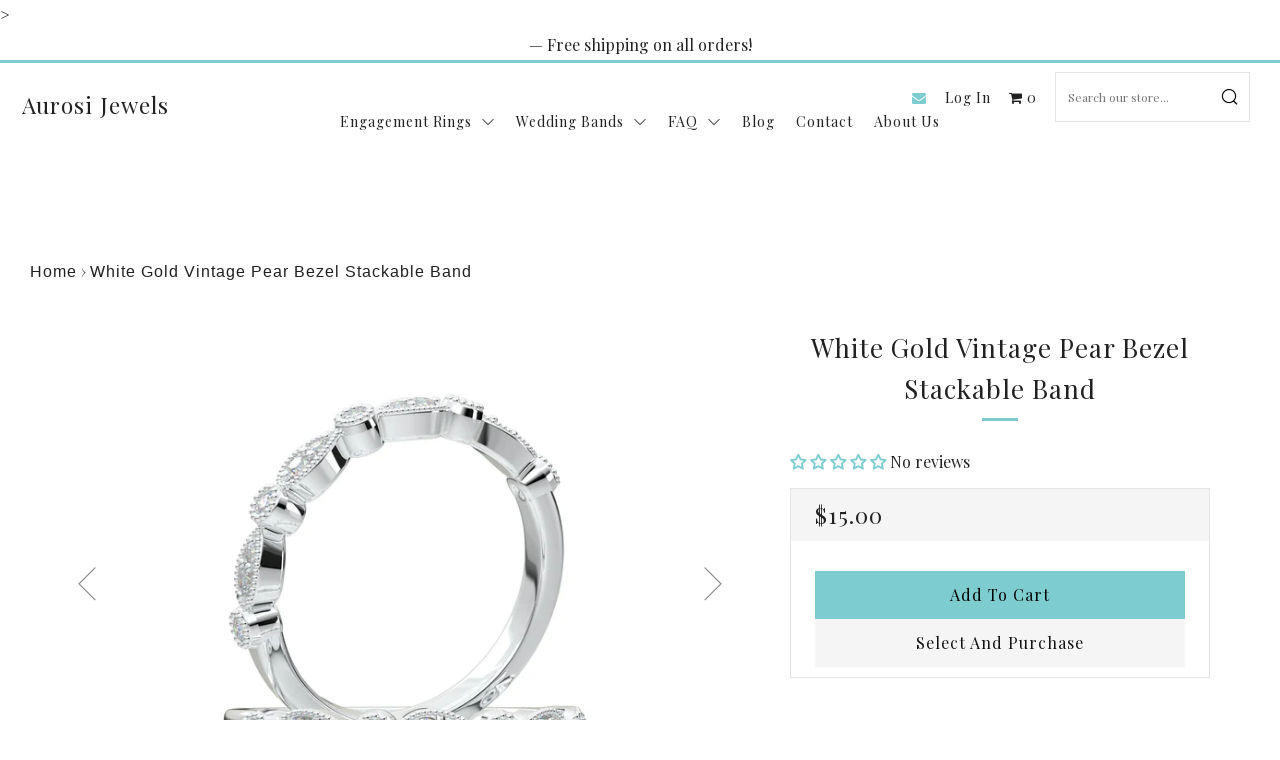

--- FILE ---
content_type: text/html; charset=utf-8
request_url: https://aurosijewels.com/en-ca/products/home-try-on-white-gold-vintage-pear-bezel-stackable-band
body_size: 74161
content:















<!doctype html>

<html class="no-js">
  <head>>
    <meta name="google-site-verification" content="Xq_iS-8doexMrbESNbvHhaNmLHTg0eI0tHhSv_zs4Gg" />
    <meta name="msvalidate.01" content="F5A31AFA264154D1ED63468C468E515B">
	<meta name='robots' content='index, follow' />
    <meta name="google-site-verification" content="jq5ECa6tSEUBeDfKIbfEToqTYqDwF6yAfFyx87PALV8" />

    <meta charset="utf-8">
    <meta http-equiv="X-UA-Compatible" content="IE=edge,chrome=1">
    <meta
      name="viewport"
      content="width=device-width, initial-scale=1.0, height=device-height, minimum-scale=1.0, user-scalable=0"
    >
    <meta name="theme-color" content="#7dccd0">
    <link rel="canonical" href="https://aurosijewels.com/en-ca/products/home-try-on-white-gold-vintage-pear-bezel-stackable-band">

    
      <link rel="shortcut icon" href="//aurosijewels.com/cdn/shop/files/favicon_v10_32x32_267cd480-497f-444c-8684-18e9e8a1fbcf_32x32.png?v=1613686715" type="image/png">
    

    <!-- Title and description ================================================== -->
    
      <title>
        White Gold Vintage Pear Stackable Band | Try Then Buy | Aurosi Jewels
        
        
      </title>
      
        <meta name="description" content="Our white gold vintage pear bezel band will capture the heart of any bride-to-be. Enjoy intricate details and beautiful designs at Aurosi Jewels. Shop now!">
      
    
    <!-- /snippets/social-meta-tags.liquid -->


  <meta property="og:type" content="product">
  <meta property="og:title" content="White Gold Vintage Pear Bezel Stackable Band">
  
    <meta property="og:image" content="http://aurosijewels.com/cdn/shop/products/05.884_83b44979-c641-4fb3-a17f-013cb2c3dce2_grande.jpg?v=1621985712">
    <meta property="og:image:secure_url" content="https://aurosijewels.com/cdn/shop/products/05.884_83b44979-c641-4fb3-a17f-013cb2c3dce2_grande.jpg?v=1621985712">
  
    <meta property="og:image" content="http://aurosijewels.com/cdn/shop/products/02.873_grande.jpg?v=1621985712">
    <meta property="og:image:secure_url" content="https://aurosijewels.com/cdn/shop/products/02.873_grande.jpg?v=1621985712">
  
    <meta property="og:image" content="http://aurosijewels.com/cdn/shop/products/04.879_grande.jpg?v=1621985712">
    <meta property="og:image:secure_url" content="https://aurosijewels.com/cdn/shop/products/04.879_grande.jpg?v=1621985712">
  
  <meta property="og:description" content="Brand new vintage style pear shape motif bezel set stackable wedding band, available in White Gold, Yellow Gold, and Rose Gold. These bands have milgrain along the sides and provide a nice vintage look for a very good price. We also have the same band without the bezel stones in the middle! These are great as individual bands but also look fantastic when they are stacked against one another or with some of our other Stackable band styles. If you are interested in more than one band please let us know and we will be happy to assist you in making your own perfect set. Switching to 10K is a great way to save a little money!
Samples are made of alloy metal and simulated diamonds, and come in our stock size of 6.5. Metal color subject to availability.">
  <meta property="og:price:amount" content="15.00">
  <meta property="og:price:currency" content="USD">

<meta property="og:url" content="https://aurosijewels.com/en-ca/products/home-try-on-white-gold-vintage-pear-bezel-stackable-band">
<meta property="og:site_name" content="Aurosi Jewels">




  <meta name="twitter:card" content="summary">


  <meta name="twitter:title" content="White Gold Vintage Pear Bezel Stackable Band">
  <meta name="twitter:description" content="Brand new vintage style pear shape motif bezel set stackable wedding band, available in White Gold, Yellow Gold, and Rose Gold. These bands have milgrain along the sides and provide a nice vintage loo">
  <meta name="twitter:image" content="https://aurosijewels.com/cdn/shop/products/05.884_83b44979-c641-4fb3-a17f-013cb2c3dce2_grande.jpg?v=1621985712">
  <meta name="twitter:image:width" content="600">
  <meta name="twitter:image:height" content="600">



    <!-- CSS ================================================== -->
    <link href="//aurosijewels.com/cdn/shop/t/47/assets/main.scss.css?v=154581453334891888551767988314" rel="stylesheet" type="text/css" media="all" />
    <link href="//aurosijewels.com/cdn/shop/t/47/assets/custom.scss.css?v=137110236513011070771724497000" rel="stylesheet" type="text/css" media="all" />

    <!-- JS ================================================== -->
    <script src="//ajax.googleapis.com/ajax/libs/jquery/1.12.4/jquery.min.js" type="text/javascript"></script>

    
    <script type="text/javascript">
      theme = {};
      theme.t = {};
      theme.map = {};
      theme.cart_ajax = true;
    </script>

    <!-- Google tag (gtag.js) -->
    <script async src="https://www.googletagmanager.com/gtag/js?id=G-4TV97NSCYL"></script>
    <script>
      window.dataLayer = window.dataLayer || [];
      function gtag(){dataLayer.push(arguments);}
      gtag('js', new Date());

      gtag('config', 'G-4TV97NSCYL');
    </script>

    <!-- Header hook for plugins ================================================== -->
    
  <script>window.performance && window.performance.mark && window.performance.mark('shopify.content_for_header.start');</script><meta name="google-site-verification" content="-b7qBhot3gqbdGO13GvI7hpTJMkpSac2-6WWaOyO43Y">
<meta name="google-site-verification" content="jeJZcTZHS6WYoTcBE8b6PEAaZ-cXx_lOazeYUywHezY">
<meta name="google-site-verification" content="W5WJHVSyzoHfFzaBSurVsWe0RL8-n-XfdNU88kzqtHw">
<meta id="shopify-digital-wallet" name="shopify-digital-wallet" content="/342130735/digital_wallets/dialog">
<meta name="shopify-checkout-api-token" content="d925c1e81614531a8c42bcc343934655">
<meta id="in-context-paypal-metadata" data-shop-id="342130735" data-venmo-supported="false" data-environment="production" data-locale="en_US" data-paypal-v4="true" data-currency="CAD">
<link rel="alternate" hreflang="x-default" href="https://aurosijewels.com/products/home-try-on-white-gold-vintage-pear-bezel-stackable-band">
<link rel="alternate" hreflang="en" href="https://aurosijewels.com/products/home-try-on-white-gold-vintage-pear-bezel-stackable-band">
<link rel="alternate" hreflang="en-AU" href="https://aurosijewels.com/en-au/products/home-try-on-white-gold-vintage-pear-bezel-stackable-band">
<link rel="alternate" hreflang="en-CA" href="https://aurosijewels.com/en-ca/products/home-try-on-white-gold-vintage-pear-bezel-stackable-band">
<link rel="alternate" hreflang="en-FR" href="https://aurosijewels.com/en-fr/products/home-try-on-white-gold-vintage-pear-bezel-stackable-band">
<link rel="alternate" hreflang="en-DE" href="https://aurosijewels.com/en-de/products/home-try-on-white-gold-vintage-pear-bezel-stackable-band">
<link rel="alternate" hreflang="en-JP" href="https://aurosijewels.com/en-jp/products/home-try-on-white-gold-vintage-pear-bezel-stackable-band">
<link rel="alternate" hreflang="en-GB" href="https://aurosijewels.com/en-gb/products/home-try-on-white-gold-vintage-pear-bezel-stackable-band">
<link rel="alternate" type="application/json+oembed" href="https://aurosijewels.com/en-ca/products/home-try-on-white-gold-vintage-pear-bezel-stackable-band.oembed">
<script async="async" src="/checkouts/internal/preloads.js?locale=en-CA"></script>
<link rel="preconnect" href="https://shop.app" crossorigin="anonymous">
<script async="async" src="https://shop.app/checkouts/internal/preloads.js?locale=en-CA&shop_id=342130735" crossorigin="anonymous"></script>
<script id="apple-pay-shop-capabilities" type="application/json">{"shopId":342130735,"countryCode":"US","currencyCode":"CAD","merchantCapabilities":["supports3DS"],"merchantId":"gid:\/\/shopify\/Shop\/342130735","merchantName":"Aurosi Jewels","requiredBillingContactFields":["postalAddress","email","phone"],"requiredShippingContactFields":["postalAddress","email","phone"],"shippingType":"shipping","supportedNetworks":["visa","masterCard","amex","discover","elo","jcb"],"total":{"type":"pending","label":"Aurosi Jewels","amount":"1.00"},"shopifyPaymentsEnabled":true,"supportsSubscriptions":true}</script>
<script id="shopify-features" type="application/json">{"accessToken":"d925c1e81614531a8c42bcc343934655","betas":["rich-media-storefront-analytics"],"domain":"aurosijewels.com","predictiveSearch":true,"shopId":342130735,"locale":"en"}</script>
<script>var Shopify = Shopify || {};
Shopify.shop = "aurosi-jewels.myshopify.com";
Shopify.locale = "en";
Shopify.currency = {"active":"CAD","rate":"1.4030142"};
Shopify.country = "CA";
Shopify.theme = {"name":"Copy of Venue (Centous) | Volpea 8\/24","id":123645755489,"schema_name":"Venue","schema_version":"3.5.0","theme_store_id":836,"role":"main"};
Shopify.theme.handle = "null";
Shopify.theme.style = {"id":null,"handle":null};
Shopify.cdnHost = "aurosijewels.com/cdn";
Shopify.routes = Shopify.routes || {};
Shopify.routes.root = "/en-ca/";</script>
<script type="module">!function(o){(o.Shopify=o.Shopify||{}).modules=!0}(window);</script>
<script>!function(o){function n(){var o=[];function n(){o.push(Array.prototype.slice.apply(arguments))}return n.q=o,n}var t=o.Shopify=o.Shopify||{};t.loadFeatures=n(),t.autoloadFeatures=n()}(window);</script>
<script>
  window.ShopifyPay = window.ShopifyPay || {};
  window.ShopifyPay.apiHost = "shop.app\/pay";
  window.ShopifyPay.redirectState = null;
</script>
<script id="shop-js-analytics" type="application/json">{"pageType":"product"}</script>
<script defer="defer" async type="module" src="//aurosijewels.com/cdn/shopifycloud/shop-js/modules/v2/client.init-shop-cart-sync_BdyHc3Nr.en.esm.js"></script>
<script defer="defer" async type="module" src="//aurosijewels.com/cdn/shopifycloud/shop-js/modules/v2/chunk.common_Daul8nwZ.esm.js"></script>
<script type="module">
  await import("//aurosijewels.com/cdn/shopifycloud/shop-js/modules/v2/client.init-shop-cart-sync_BdyHc3Nr.en.esm.js");
await import("//aurosijewels.com/cdn/shopifycloud/shop-js/modules/v2/chunk.common_Daul8nwZ.esm.js");

  window.Shopify.SignInWithShop?.initShopCartSync?.({"fedCMEnabled":true,"windoidEnabled":true});

</script>
<script>
  window.Shopify = window.Shopify || {};
  if (!window.Shopify.featureAssets) window.Shopify.featureAssets = {};
  window.Shopify.featureAssets['shop-js'] = {"shop-cart-sync":["modules/v2/client.shop-cart-sync_QYOiDySF.en.esm.js","modules/v2/chunk.common_Daul8nwZ.esm.js"],"init-fed-cm":["modules/v2/client.init-fed-cm_DchLp9rc.en.esm.js","modules/v2/chunk.common_Daul8nwZ.esm.js"],"shop-button":["modules/v2/client.shop-button_OV7bAJc5.en.esm.js","modules/v2/chunk.common_Daul8nwZ.esm.js"],"init-windoid":["modules/v2/client.init-windoid_DwxFKQ8e.en.esm.js","modules/v2/chunk.common_Daul8nwZ.esm.js"],"shop-cash-offers":["modules/v2/client.shop-cash-offers_DWtL6Bq3.en.esm.js","modules/v2/chunk.common_Daul8nwZ.esm.js","modules/v2/chunk.modal_CQq8HTM6.esm.js"],"shop-toast-manager":["modules/v2/client.shop-toast-manager_CX9r1SjA.en.esm.js","modules/v2/chunk.common_Daul8nwZ.esm.js"],"init-shop-email-lookup-coordinator":["modules/v2/client.init-shop-email-lookup-coordinator_UhKnw74l.en.esm.js","modules/v2/chunk.common_Daul8nwZ.esm.js"],"pay-button":["modules/v2/client.pay-button_DzxNnLDY.en.esm.js","modules/v2/chunk.common_Daul8nwZ.esm.js"],"avatar":["modules/v2/client.avatar_BTnouDA3.en.esm.js"],"init-shop-cart-sync":["modules/v2/client.init-shop-cart-sync_BdyHc3Nr.en.esm.js","modules/v2/chunk.common_Daul8nwZ.esm.js"],"shop-login-button":["modules/v2/client.shop-login-button_D8B466_1.en.esm.js","modules/v2/chunk.common_Daul8nwZ.esm.js","modules/v2/chunk.modal_CQq8HTM6.esm.js"],"init-customer-accounts-sign-up":["modules/v2/client.init-customer-accounts-sign-up_C8fpPm4i.en.esm.js","modules/v2/client.shop-login-button_D8B466_1.en.esm.js","modules/v2/chunk.common_Daul8nwZ.esm.js","modules/v2/chunk.modal_CQq8HTM6.esm.js"],"init-shop-for-new-customer-accounts":["modules/v2/client.init-shop-for-new-customer-accounts_CVTO0Ztu.en.esm.js","modules/v2/client.shop-login-button_D8B466_1.en.esm.js","modules/v2/chunk.common_Daul8nwZ.esm.js","modules/v2/chunk.modal_CQq8HTM6.esm.js"],"init-customer-accounts":["modules/v2/client.init-customer-accounts_dRgKMfrE.en.esm.js","modules/v2/client.shop-login-button_D8B466_1.en.esm.js","modules/v2/chunk.common_Daul8nwZ.esm.js","modules/v2/chunk.modal_CQq8HTM6.esm.js"],"shop-follow-button":["modules/v2/client.shop-follow-button_CkZpjEct.en.esm.js","modules/v2/chunk.common_Daul8nwZ.esm.js","modules/v2/chunk.modal_CQq8HTM6.esm.js"],"lead-capture":["modules/v2/client.lead-capture_BntHBhfp.en.esm.js","modules/v2/chunk.common_Daul8nwZ.esm.js","modules/v2/chunk.modal_CQq8HTM6.esm.js"],"checkout-modal":["modules/v2/client.checkout-modal_CfxcYbTm.en.esm.js","modules/v2/chunk.common_Daul8nwZ.esm.js","modules/v2/chunk.modal_CQq8HTM6.esm.js"],"shop-login":["modules/v2/client.shop-login_Da4GZ2H6.en.esm.js","modules/v2/chunk.common_Daul8nwZ.esm.js","modules/v2/chunk.modal_CQq8HTM6.esm.js"],"payment-terms":["modules/v2/client.payment-terms_MV4M3zvL.en.esm.js","modules/v2/chunk.common_Daul8nwZ.esm.js","modules/v2/chunk.modal_CQq8HTM6.esm.js"]};
</script>
<script>(function() {
  var isLoaded = false;
  function asyncLoad() {
    if (isLoaded) return;
    isLoaded = true;
    var urls = ["https:\/\/whai-cdn.nyc3.cdn.digitaloceanspaces.com\/quiz\/production\/script_tag.js?shop=aurosi-jewels.myshopify.com","https:\/\/embed.tawk.to\/widget-script\/5fff88c8c31c9117cb6e6374\/1erv2sk82.js?shop=aurosi-jewels.myshopify.com","https:\/\/na.shgcdn3.com\/pixel-collector.js?shop=aurosi-jewels.myshopify.com"];
    for (var i = 0; i < urls.length; i++) {
      var s = document.createElement('script');
      s.type = 'text/javascript';
      s.async = true;
      s.src = urls[i];
      var x = document.getElementsByTagName('script')[0];
      x.parentNode.insertBefore(s, x);
    }
  };
  if(window.attachEvent) {
    window.attachEvent('onload', asyncLoad);
  } else {
    window.addEventListener('load', asyncLoad, false);
  }
})();</script>
<script id="__st">var __st={"a":342130735,"offset":-28800,"reqid":"af61d786-d751-4568-9509-f47e37933442-1769023821","pageurl":"aurosijewels.com\/en-ca\/products\/home-try-on-white-gold-vintage-pear-bezel-stackable-band","u":"e7e30023a71d","p":"product","rtyp":"product","rid":893674520623};</script>
<script>window.ShopifyPaypalV4VisibilityTracking = true;</script>
<script id="captcha-bootstrap">!function(){'use strict';const t='contact',e='account',n='new_comment',o=[[t,t],['blogs',n],['comments',n],[t,'customer']],c=[[e,'customer_login'],[e,'guest_login'],[e,'recover_customer_password'],[e,'create_customer']],r=t=>t.map((([t,e])=>`form[action*='/${t}']:not([data-nocaptcha='true']) input[name='form_type'][value='${e}']`)).join(','),a=t=>()=>t?[...document.querySelectorAll(t)].map((t=>t.form)):[];function s(){const t=[...o],e=r(t);return a(e)}const i='password',u='form_key',d=['recaptcha-v3-token','g-recaptcha-response','h-captcha-response',i],f=()=>{try{return window.sessionStorage}catch{return}},m='__shopify_v',_=t=>t.elements[u];function p(t,e,n=!1){try{const o=window.sessionStorage,c=JSON.parse(o.getItem(e)),{data:r}=function(t){const{data:e,action:n}=t;return t[m]||n?{data:e,action:n}:{data:t,action:n}}(c);for(const[e,n]of Object.entries(r))t.elements[e]&&(t.elements[e].value=n);n&&o.removeItem(e)}catch(o){console.error('form repopulation failed',{error:o})}}const l='form_type',E='cptcha';function T(t){t.dataset[E]=!0}const w=window,h=w.document,L='Shopify',v='ce_forms',y='captcha';let A=!1;((t,e)=>{const n=(g='f06e6c50-85a8-45c8-87d0-21a2b65856fe',I='https://cdn.shopify.com/shopifycloud/storefront-forms-hcaptcha/ce_storefront_forms_captcha_hcaptcha.v1.5.2.iife.js',D={infoText:'Protected by hCaptcha',privacyText:'Privacy',termsText:'Terms'},(t,e,n)=>{const o=w[L][v],c=o.bindForm;if(c)return c(t,g,e,D).then(n);var r;o.q.push([[t,g,e,D],n]),r=I,A||(h.body.append(Object.assign(h.createElement('script'),{id:'captcha-provider',async:!0,src:r})),A=!0)});var g,I,D;w[L]=w[L]||{},w[L][v]=w[L][v]||{},w[L][v].q=[],w[L][y]=w[L][y]||{},w[L][y].protect=function(t,e){n(t,void 0,e),T(t)},Object.freeze(w[L][y]),function(t,e,n,w,h,L){const[v,y,A,g]=function(t,e,n){const i=e?o:[],u=t?c:[],d=[...i,...u],f=r(d),m=r(i),_=r(d.filter((([t,e])=>n.includes(e))));return[a(f),a(m),a(_),s()]}(w,h,L),I=t=>{const e=t.target;return e instanceof HTMLFormElement?e:e&&e.form},D=t=>v().includes(t);t.addEventListener('submit',(t=>{const e=I(t);if(!e)return;const n=D(e)&&!e.dataset.hcaptchaBound&&!e.dataset.recaptchaBound,o=_(e),c=g().includes(e)&&(!o||!o.value);(n||c)&&t.preventDefault(),c&&!n&&(function(t){try{if(!f())return;!function(t){const e=f();if(!e)return;const n=_(t);if(!n)return;const o=n.value;o&&e.removeItem(o)}(t);const e=Array.from(Array(32),(()=>Math.random().toString(36)[2])).join('');!function(t,e){_(t)||t.append(Object.assign(document.createElement('input'),{type:'hidden',name:u})),t.elements[u].value=e}(t,e),function(t,e){const n=f();if(!n)return;const o=[...t.querySelectorAll(`input[type='${i}']`)].map((({name:t})=>t)),c=[...d,...o],r={};for(const[a,s]of new FormData(t).entries())c.includes(a)||(r[a]=s);n.setItem(e,JSON.stringify({[m]:1,action:t.action,data:r}))}(t,e)}catch(e){console.error('failed to persist form',e)}}(e),e.submit())}));const S=(t,e)=>{t&&!t.dataset[E]&&(n(t,e.some((e=>e===t))),T(t))};for(const o of['focusin','change'])t.addEventListener(o,(t=>{const e=I(t);D(e)&&S(e,y())}));const B=e.get('form_key'),M=e.get(l),P=B&&M;t.addEventListener('DOMContentLoaded',(()=>{const t=y();if(P)for(const e of t)e.elements[l].value===M&&p(e,B);[...new Set([...A(),...v().filter((t=>'true'===t.dataset.shopifyCaptcha))])].forEach((e=>S(e,t)))}))}(h,new URLSearchParams(w.location.search),n,t,e,['guest_login'])})(!0,!0)}();</script>
<script integrity="sha256-4kQ18oKyAcykRKYeNunJcIwy7WH5gtpwJnB7kiuLZ1E=" data-source-attribution="shopify.loadfeatures" defer="defer" src="//aurosijewels.com/cdn/shopifycloud/storefront/assets/storefront/load_feature-a0a9edcb.js" crossorigin="anonymous"></script>
<script crossorigin="anonymous" defer="defer" src="//aurosijewels.com/cdn/shopifycloud/storefront/assets/shopify_pay/storefront-65b4c6d7.js?v=20250812"></script>
<script data-source-attribution="shopify.dynamic_checkout.dynamic.init">var Shopify=Shopify||{};Shopify.PaymentButton=Shopify.PaymentButton||{isStorefrontPortableWallets:!0,init:function(){window.Shopify.PaymentButton.init=function(){};var t=document.createElement("script");t.src="https://aurosijewels.com/cdn/shopifycloud/portable-wallets/latest/portable-wallets.en.js",t.type="module",document.head.appendChild(t)}};
</script>
<script data-source-attribution="shopify.dynamic_checkout.buyer_consent">
  function portableWalletsHideBuyerConsent(e){var t=document.getElementById("shopify-buyer-consent"),n=document.getElementById("shopify-subscription-policy-button");t&&n&&(t.classList.add("hidden"),t.setAttribute("aria-hidden","true"),n.removeEventListener("click",e))}function portableWalletsShowBuyerConsent(e){var t=document.getElementById("shopify-buyer-consent"),n=document.getElementById("shopify-subscription-policy-button");t&&n&&(t.classList.remove("hidden"),t.removeAttribute("aria-hidden"),n.addEventListener("click",e))}window.Shopify?.PaymentButton&&(window.Shopify.PaymentButton.hideBuyerConsent=portableWalletsHideBuyerConsent,window.Shopify.PaymentButton.showBuyerConsent=portableWalletsShowBuyerConsent);
</script>
<script data-source-attribution="shopify.dynamic_checkout.cart.bootstrap">document.addEventListener("DOMContentLoaded",(function(){function t(){return document.querySelector("shopify-accelerated-checkout-cart, shopify-accelerated-checkout")}if(t())Shopify.PaymentButton.init();else{new MutationObserver((function(e,n){t()&&(Shopify.PaymentButton.init(),n.disconnect())})).observe(document.body,{childList:!0,subtree:!0})}}));
</script>
<link id="shopify-accelerated-checkout-styles" rel="stylesheet" media="screen" href="https://aurosijewels.com/cdn/shopifycloud/portable-wallets/latest/accelerated-checkout-backwards-compat.css" crossorigin="anonymous">
<style id="shopify-accelerated-checkout-cart">
        #shopify-buyer-consent {
  margin-top: 1em;
  display: inline-block;
  width: 100%;
}

#shopify-buyer-consent.hidden {
  display: none;
}

#shopify-subscription-policy-button {
  background: none;
  border: none;
  padding: 0;
  text-decoration: underline;
  font-size: inherit;
  cursor: pointer;
}

#shopify-subscription-policy-button::before {
  box-shadow: none;
}

      </style>

<script>window.performance && window.performance.mark && window.performance.mark('shopify.content_for_header.end');</script>
  





  <script type="text/javascript">
    
      window.__shgMoneyFormat = window.__shgMoneyFormat || {"AUD":{"currency":"AUD","currency_symbol":"$","currency_symbol_location":"left","decimal_places":2,"decimal_separator":".","thousands_separator":","},"CAD":{"currency":"CAD","currency_symbol":"$","currency_symbol_location":"left","decimal_places":2,"decimal_separator":".","thousands_separator":","},"EUR":{"currency":"EUR","currency_symbol":"€","currency_symbol_location":"left","decimal_places":2,"decimal_separator":".","thousands_separator":","},"GBP":{"currency":"GBP","currency_symbol":"£","currency_symbol_location":"left","decimal_places":2,"decimal_separator":".","thousands_separator":","},"JPY":{"currency":"JPY","currency_symbol":"¥","currency_symbol_location":"left","decimal_places":2,"decimal_separator":".","thousands_separator":","},"USD":{"currency":"USD","currency_symbol":"$","currency_symbol_location":"left","decimal_places":2,"decimal_separator":".","thousands_separator":","}};
    
    window.__shgCurrentCurrencyCode = window.__shgCurrentCurrencyCode || {
      currency: "CAD",
      currency_symbol: "$",
      decimal_separator: ".",
      thousands_separator: ",",
      decimal_places: 2,
      currency_symbol_location: "left"
    };
  </script>




    <!-- Google Tag Manager -->
    <script>
      (function(w,d,s,l,i){w[l]=w[l]||[];w[l].push({'gtm.start':
      new Date().getTime(),event:'gtm.js'});var f=d.getElementsByTagName(s)[0],
      j=d.createElement(s),dl=l!='dataLayer'?'&l='+l:'';j.async=true;j.src=
      'https://www.googletagmanager.com/gtm.js?id='+i+dl;f.parentNode.insertBefore(j,f);
      })(window,document,'script','dataLayer','GTM-W3THFSC');
    </script>
    <!-- End Google Tag Manager -->

    <!-- Global site tag (gtag.js) - Google Ads: 791917571 -->
    <script async src="https://www.googletagmanager.com/gtag/js?id=AW-791917571"></script>
    <script>
      window.dataLayer = window.dataLayer || [];
      function gtag(){dataLayer.push(arguments);}
      gtag('js', new Date());

      gtag('config', 'AW-791917571');
    </script>

    












    <link
      rel="stylesheet"
      href="https://cdnjs.cloudflare.com/ajax/libs/font-awesome/4.7.0/css/font-awesome.min.css"
      integrity="sha384-wvfXpqpZZVQGK6TAh5PVlGOfQNHSoD2xbE+QkPxCAFlNEevoEH3Sl0sibVcOQVnN"
      crossorigin="anonymous"
    >
    
<!-- Start of Judge.me Core -->
<link rel="dns-prefetch" href="https://cdn.judge.me/">
<script data-cfasync='false' class='jdgm-settings-script'>window.jdgmSettings={"pagination":5,"disable_web_reviews":false,"badge_no_review_text":"No reviews","badge_n_reviews_text":"{{ n }} review/reviews","hide_badge_preview_if_no_reviews":false,"badge_hide_text":false,"enforce_center_preview_badge":false,"widget_title":"Customer Reviews","widget_open_form_text":"Write a review","widget_close_form_text":"Cancel review","widget_refresh_page_text":"Refresh page","widget_summary_text":"Based on {{ number_of_reviews }} review/reviews","widget_no_review_text":"Be the first to write a review","widget_name_field_text":"Display name","widget_verified_name_field_text":"Verified Name (public)","widget_name_placeholder_text":"Display name","widget_required_field_error_text":"This field is required.","widget_email_field_text":"Email address","widget_verified_email_field_text":"Verified Email (private, can not be edited)","widget_email_placeholder_text":"Your email address","widget_email_field_error_text":"Please enter a valid email address.","widget_rating_field_text":"Rating","widget_review_title_field_text":"Review Title","widget_review_title_placeholder_text":"Give your review a title","widget_review_body_field_text":"Review content","widget_review_body_placeholder_text":"Start writing here...","widget_pictures_field_text":"Picture/Video (optional)","widget_submit_review_text":"Submit Review","widget_submit_verified_review_text":"Submit Verified Review","widget_submit_success_msg_with_auto_publish":"Thank you! Please refresh the page in a few moments to see your review. You can remove or edit your review by logging into \u003ca href='https://judge.me/login' target='_blank' rel='nofollow noopener'\u003eJudge.me\u003c/a\u003e","widget_submit_success_msg_no_auto_publish":"Thank you! Your review will be published as soon as it is approved by the shop admin. You can remove or edit your review by logging into \u003ca href='https://judge.me/login' target='_blank' rel='nofollow noopener'\u003eJudge.me\u003c/a\u003e","widget_show_default_reviews_out_of_total_text":"Showing {{ n_reviews_shown }} out of {{ n_reviews }} reviews.","widget_show_all_link_text":"Show all","widget_show_less_link_text":"Show less","widget_author_said_text":"{{ reviewer_name }} said:","widget_days_text":"{{ n }} days ago","widget_weeks_text":"{{ n }} week/weeks ago","widget_months_text":"{{ n }} month/months ago","widget_years_text":"{{ n }} year/years ago","widget_yesterday_text":"Yesterday","widget_today_text":"Today","widget_replied_text":"\u003e\u003e {{ shop_name }} replied:","widget_read_more_text":"Read more","widget_reviewer_name_as_initial":"","widget_rating_filter_color":"#fbcd0a","widget_rating_filter_see_all_text":"See all reviews","widget_sorting_most_recent_text":"Most Recent","widget_sorting_highest_rating_text":"Highest Rating","widget_sorting_lowest_rating_text":"Lowest Rating","widget_sorting_with_pictures_text":"Only Pictures","widget_sorting_most_helpful_text":"Most Helpful","widget_open_question_form_text":"Ask a question","widget_reviews_subtab_text":"Reviews","widget_questions_subtab_text":"Questions","widget_question_label_text":"Question","widget_answer_label_text":"Answer","widget_question_placeholder_text":"Write your question here","widget_submit_question_text":"Submit Question","widget_question_submit_success_text":"Thank you for your question! We will notify you once it gets answered.","verified_badge_text":"Verified","verified_badge_bg_color":"","verified_badge_text_color":"","verified_badge_placement":"left-of-reviewer-name","widget_review_max_height":"","widget_hide_border":false,"widget_social_share":false,"widget_thumb":false,"widget_review_location_show":false,"widget_location_format":"","all_reviews_include_out_of_store_products":true,"all_reviews_out_of_store_text":"(out of store)","all_reviews_pagination":100,"all_reviews_product_name_prefix_text":"about","enable_review_pictures":true,"enable_question_anwser":false,"widget_theme":"default","review_date_format":"mm/dd/yyyy","default_sort_method":"most-recent","widget_product_reviews_subtab_text":"Product Reviews","widget_shop_reviews_subtab_text":"Shop Reviews","widget_other_products_reviews_text":"Reviews for other products","widget_store_reviews_subtab_text":"Store reviews","widget_no_store_reviews_text":"This store hasn't received any reviews yet","widget_web_restriction_product_reviews_text":"This product hasn't received any reviews yet","widget_no_items_text":"No items found","widget_show_more_text":"Show more","widget_write_a_store_review_text":"Write a Store Review","widget_other_languages_heading":"Reviews in Other Languages","widget_translate_review_text":"Translate review to {{ language }}","widget_translating_review_text":"Translating...","widget_show_original_translation_text":"Show original ({{ language }})","widget_translate_review_failed_text":"Review couldn't be translated.","widget_translate_review_retry_text":"Retry","widget_translate_review_try_again_later_text":"Try again later","show_product_url_for_grouped_product":false,"widget_sorting_pictures_first_text":"Pictures First","show_pictures_on_all_rev_page_mobile":false,"show_pictures_on_all_rev_page_desktop":false,"floating_tab_hide_mobile_install_preference":false,"floating_tab_button_name":"★ Reviews","floating_tab_title":"Let customers speak for us","floating_tab_button_color":"","floating_tab_button_background_color":"","floating_tab_url":"","floating_tab_url_enabled":false,"floating_tab_tab_style":"text","all_reviews_text_badge_text":"Customers rate us {{ shop.metafields.judgeme.all_reviews_rating | round: 1 }}/5 based on {{ shop.metafields.judgeme.all_reviews_count }} reviews.","all_reviews_text_badge_text_branded_style":"{{ shop.metafields.judgeme.all_reviews_rating | round: 1 }} out of 5 stars based on {{ shop.metafields.judgeme.all_reviews_count }} reviews","is_all_reviews_text_badge_a_link":false,"show_stars_for_all_reviews_text_badge":false,"all_reviews_text_badge_url":"","all_reviews_text_style":"text","all_reviews_text_color_style":"judgeme_brand_color","all_reviews_text_color":"#108474","all_reviews_text_show_jm_brand":true,"featured_carousel_show_header":true,"featured_carousel_title":"Let customers speak for us","testimonials_carousel_title":"Customers are saying","videos_carousel_title":"Real customer stories","cards_carousel_title":"Customers are saying","featured_carousel_count_text":"from {{ n }} reviews","featured_carousel_add_link_to_all_reviews_page":false,"featured_carousel_url":"","featured_carousel_show_images":true,"featured_carousel_autoslide_interval":5,"featured_carousel_arrows_on_the_sides":false,"featured_carousel_height":250,"featured_carousel_width":80,"featured_carousel_image_size":0,"featured_carousel_image_height":250,"featured_carousel_arrow_color":"#eeeeee","verified_count_badge_style":"vintage","verified_count_badge_orientation":"horizontal","verified_count_badge_color_style":"judgeme_brand_color","verified_count_badge_color":"#108474","is_verified_count_badge_a_link":false,"verified_count_badge_url":"","verified_count_badge_show_jm_brand":true,"widget_rating_preset_default":5,"widget_first_sub_tab":"product-reviews","widget_show_histogram":true,"widget_histogram_use_custom_color":false,"widget_pagination_use_custom_color":false,"widget_star_use_custom_color":false,"widget_verified_badge_use_custom_color":false,"widget_write_review_use_custom_color":false,"picture_reminder_submit_button":"Upload Pictures","enable_review_videos":false,"mute_video_by_default":false,"widget_sorting_videos_first_text":"Videos First","widget_review_pending_text":"Pending","featured_carousel_items_for_large_screen":3,"social_share_options_order":"Facebook,Twitter","remove_microdata_snippet":false,"disable_json_ld":true,"enable_json_ld_products":false,"preview_badge_show_question_text":false,"preview_badge_no_question_text":"No questions","preview_badge_n_question_text":"{{ number_of_questions }} question/questions","qa_badge_show_icon":false,"qa_badge_position":"same-row","remove_judgeme_branding":false,"widget_add_search_bar":false,"widget_search_bar_placeholder":"Search","widget_sorting_verified_only_text":"Verified only","featured_carousel_theme":"default","featured_carousel_show_rating":true,"featured_carousel_show_title":true,"featured_carousel_show_body":true,"featured_carousel_show_date":false,"featured_carousel_show_reviewer":true,"featured_carousel_show_product":false,"featured_carousel_header_background_color":"#108474","featured_carousel_header_text_color":"#ffffff","featured_carousel_name_product_separator":"reviewed","featured_carousel_full_star_background":"#108474","featured_carousel_empty_star_background":"#dadada","featured_carousel_vertical_theme_background":"#f9fafb","featured_carousel_verified_badge_enable":false,"featured_carousel_verified_badge_color":"#108474","featured_carousel_border_style":"round","featured_carousel_review_line_length_limit":3,"featured_carousel_more_reviews_button_text":"Read more reviews","featured_carousel_view_product_button_text":"View product","all_reviews_page_load_reviews_on":"scroll","all_reviews_page_load_more_text":"Load More Reviews","disable_fb_tab_reviews":false,"enable_ajax_cdn_cache":false,"widget_public_name_text":"displayed publicly like","default_reviewer_name":"John Smith","default_reviewer_name_has_non_latin":true,"widget_reviewer_anonymous":"Anonymous","medals_widget_title":"Judge.me Review Medals","medals_widget_background_color":"#f9fafb","medals_widget_position":"footer_all_pages","medals_widget_border_color":"#f9fafb","medals_widget_verified_text_position":"left","medals_widget_use_monochromatic_version":false,"medals_widget_elements_color":"#108474","show_reviewer_avatar":true,"widget_invalid_yt_video_url_error_text":"Not a YouTube video URL","widget_max_length_field_error_text":"Please enter no more than {0} characters.","widget_show_country_flag":false,"widget_show_collected_via_shop_app":true,"widget_verified_by_shop_badge_style":"light","widget_verified_by_shop_text":"Verified by Shop","widget_show_photo_gallery":false,"widget_load_with_code_splitting":true,"widget_ugc_install_preference":false,"widget_ugc_title":"Made by us, Shared by you","widget_ugc_subtitle":"Tag us to see your picture featured in our page","widget_ugc_arrows_color":"#ffffff","widget_ugc_primary_button_text":"Buy Now","widget_ugc_primary_button_background_color":"#108474","widget_ugc_primary_button_text_color":"#ffffff","widget_ugc_primary_button_border_width":"0","widget_ugc_primary_button_border_style":"none","widget_ugc_primary_button_border_color":"#108474","widget_ugc_primary_button_border_radius":"25","widget_ugc_secondary_button_text":"Load More","widget_ugc_secondary_button_background_color":"#ffffff","widget_ugc_secondary_button_text_color":"#108474","widget_ugc_secondary_button_border_width":"2","widget_ugc_secondary_button_border_style":"solid","widget_ugc_secondary_button_border_color":"#108474","widget_ugc_secondary_button_border_radius":"25","widget_ugc_reviews_button_text":"View Reviews","widget_ugc_reviews_button_background_color":"#ffffff","widget_ugc_reviews_button_text_color":"#108474","widget_ugc_reviews_button_border_width":"2","widget_ugc_reviews_button_border_style":"solid","widget_ugc_reviews_button_border_color":"#108474","widget_ugc_reviews_button_border_radius":"25","widget_ugc_reviews_button_link_to":"judgeme-reviews-page","widget_ugc_show_post_date":true,"widget_ugc_max_width":"800","widget_rating_metafield_value_type":true,"widget_primary_color":"#108474","widget_enable_secondary_color":false,"widget_secondary_color":"#edf5f5","widget_summary_average_rating_text":"{{ average_rating }} out of 5","widget_media_grid_title":"Customer photos \u0026 videos","widget_media_grid_see_more_text":"See more","widget_round_style":false,"widget_show_product_medals":true,"widget_verified_by_judgeme_text":"Verified by Judge.me","widget_show_store_medals":true,"widget_verified_by_judgeme_text_in_store_medals":"Verified by Judge.me","widget_media_field_exceed_quantity_message":"Sorry, we can only accept {{ max_media }} for one review.","widget_media_field_exceed_limit_message":"{{ file_name }} is too large, please select a {{ media_type }} less than {{ size_limit }}MB.","widget_review_submitted_text":"Review Submitted!","widget_question_submitted_text":"Question Submitted!","widget_close_form_text_question":"Cancel","widget_write_your_answer_here_text":"Write your answer here","widget_enabled_branded_link":true,"widget_show_collected_by_judgeme":false,"widget_reviewer_name_color":"","widget_write_review_text_color":"","widget_write_review_bg_color":"","widget_collected_by_judgeme_text":"collected by Judge.me","widget_pagination_type":"standard","widget_load_more_text":"Load More","widget_load_more_color":"#108474","widget_full_review_text":"Full Review","widget_read_more_reviews_text":"Read More Reviews","widget_read_questions_text":"Read Questions","widget_questions_and_answers_text":"Questions \u0026 Answers","widget_verified_by_text":"Verified by","widget_verified_text":"Verified","widget_number_of_reviews_text":"{{ number_of_reviews }} reviews","widget_back_button_text":"Back","widget_next_button_text":"Next","widget_custom_forms_filter_button":"Filters","custom_forms_style":"vertical","widget_show_review_information":false,"how_reviews_are_collected":"How reviews are collected?","widget_show_review_keywords":false,"widget_gdpr_statement":"How we use your data: We'll only contact you about the review you left, and only if necessary. By submitting your review, you agree to Judge.me's \u003ca href='https://judge.me/terms' target='_blank' rel='nofollow noopener'\u003eterms\u003c/a\u003e, \u003ca href='https://judge.me/privacy' target='_blank' rel='nofollow noopener'\u003eprivacy\u003c/a\u003e and \u003ca href='https://judge.me/content-policy' target='_blank' rel='nofollow noopener'\u003econtent\u003c/a\u003e policies.","widget_multilingual_sorting_enabled":false,"widget_translate_review_content_enabled":false,"widget_translate_review_content_method":"manual","popup_widget_review_selection":"automatically_with_pictures","popup_widget_round_border_style":true,"popup_widget_show_title":true,"popup_widget_show_body":true,"popup_widget_show_reviewer":false,"popup_widget_show_product":true,"popup_widget_show_pictures":true,"popup_widget_use_review_picture":true,"popup_widget_show_on_home_page":true,"popup_widget_show_on_product_page":true,"popup_widget_show_on_collection_page":true,"popup_widget_show_on_cart_page":true,"popup_widget_position":"bottom_left","popup_widget_first_review_delay":5,"popup_widget_duration":5,"popup_widget_interval":5,"popup_widget_review_count":5,"popup_widget_hide_on_mobile":true,"review_snippet_widget_round_border_style":true,"review_snippet_widget_card_color":"#FFFFFF","review_snippet_widget_slider_arrows_background_color":"#FFFFFF","review_snippet_widget_slider_arrows_color":"#000000","review_snippet_widget_star_color":"#108474","show_product_variant":false,"all_reviews_product_variant_label_text":"Variant: ","widget_show_verified_branding":false,"widget_ai_summary_title":"Customers say","widget_ai_summary_disclaimer":"AI-powered review summary based on recent customer reviews","widget_show_ai_summary":false,"widget_show_ai_summary_bg":false,"widget_show_review_title_input":true,"redirect_reviewers_invited_via_email":"review_widget","request_store_review_after_product_review":false,"request_review_other_products_in_order":false,"review_form_color_scheme":"default","review_form_corner_style":"square","review_form_star_color":{},"review_form_text_color":"#333333","review_form_background_color":"#ffffff","review_form_field_background_color":"#fafafa","review_form_button_color":{},"review_form_button_text_color":"#ffffff","review_form_modal_overlay_color":"#000000","review_content_screen_title_text":"How would you rate this product?","review_content_introduction_text":"We would love it if you would share a bit about your experience.","store_review_form_title_text":"How would you rate this store?","store_review_form_introduction_text":"We would love it if you would share a bit about your experience.","show_review_guidance_text":true,"one_star_review_guidance_text":"Poor","five_star_review_guidance_text":"Great","customer_information_screen_title_text":"About you","customer_information_introduction_text":"Please tell us more about you.","custom_questions_screen_title_text":"Your experience in more detail","custom_questions_introduction_text":"Here are a few questions to help us understand more about your experience.","review_submitted_screen_title_text":"Thanks for your review!","review_submitted_screen_thank_you_text":"We are processing it and it will appear on the store soon.","review_submitted_screen_email_verification_text":"Please confirm your email by clicking the link we just sent you. This helps us keep reviews authentic.","review_submitted_request_store_review_text":"Would you like to share your experience of shopping with us?","review_submitted_review_other_products_text":"Would you like to review these products?","store_review_screen_title_text":"Would you like to share your experience of shopping with us?","store_review_introduction_text":"We value your feedback and use it to improve. Please share any thoughts or suggestions you have.","reviewer_media_screen_title_picture_text":"Share a picture","reviewer_media_introduction_picture_text":"Upload a photo to support your review.","reviewer_media_screen_title_video_text":"Share a video","reviewer_media_introduction_video_text":"Upload a video to support your review.","reviewer_media_screen_title_picture_or_video_text":"Share a picture or video","reviewer_media_introduction_picture_or_video_text":"Upload a photo or video to support your review.","reviewer_media_youtube_url_text":"Paste your Youtube URL here","advanced_settings_next_step_button_text":"Next","advanced_settings_close_review_button_text":"Close","modal_write_review_flow":false,"write_review_flow_required_text":"Required","write_review_flow_privacy_message_text":"We respect your privacy.","write_review_flow_anonymous_text":"Post review as anonymous","write_review_flow_visibility_text":"This won't be visible to other customers.","write_review_flow_multiple_selection_help_text":"Select as many as you like","write_review_flow_single_selection_help_text":"Select one option","write_review_flow_required_field_error_text":"This field is required","write_review_flow_invalid_email_error_text":"Please enter a valid email address","write_review_flow_max_length_error_text":"Max. {{ max_length }} characters.","write_review_flow_media_upload_text":"\u003cb\u003eClick to upload\u003c/b\u003e or drag and drop","write_review_flow_gdpr_statement":"We'll only contact you about your review if necessary. By submitting your review, you agree to our \u003ca href='https://judge.me/terms' target='_blank' rel='nofollow noopener'\u003eterms and conditions\u003c/a\u003e and \u003ca href='https://judge.me/privacy' target='_blank' rel='nofollow noopener'\u003eprivacy policy\u003c/a\u003e.","rating_only_reviews_enabled":false,"show_negative_reviews_help_screen":false,"new_review_flow_help_screen_rating_threshold":3,"negative_review_resolution_screen_title_text":"Tell us more","negative_review_resolution_text":"Your experience matters to us. If there were issues with your purchase, we're here to help. Feel free to reach out to us, we'd love the opportunity to make things right.","negative_review_resolution_button_text":"Contact us","negative_review_resolution_proceed_with_review_text":"Leave a review","negative_review_resolution_subject":"Issue with purchase from {{ shop_name }}.{{ order_name }}","preview_badge_collection_page_install_status":false,"widget_review_custom_css":"","preview_badge_custom_css":"","preview_badge_stars_count":"5-stars","featured_carousel_custom_css":"","floating_tab_custom_css":"","all_reviews_widget_custom_css":"","medals_widget_custom_css":"","verified_badge_custom_css":"","all_reviews_text_custom_css":"","transparency_badges_collected_via_store_invite":false,"transparency_badges_from_another_provider":false,"transparency_badges_collected_from_store_visitor":false,"transparency_badges_collected_by_verified_review_provider":false,"transparency_badges_earned_reward":false,"transparency_badges_collected_via_store_invite_text":"Review collected via store invitation","transparency_badges_from_another_provider_text":"Review collected from another provider","transparency_badges_collected_from_store_visitor_text":"Review collected from a store visitor","transparency_badges_written_in_google_text":"Review written in Google","transparency_badges_written_in_etsy_text":"Review written in Etsy","transparency_badges_written_in_shop_app_text":"Review written in Shop App","transparency_badges_earned_reward_text":"Review earned a reward for future purchase","product_review_widget_per_page":10,"widget_store_review_label_text":"Review about the store","checkout_comment_extension_title_on_product_page":"Customer Comments","checkout_comment_extension_num_latest_comment_show":5,"checkout_comment_extension_format":"name_and_timestamp","checkout_comment_customer_name":"last_initial","checkout_comment_comment_notification":true,"preview_badge_collection_page_install_preference":false,"preview_badge_home_page_install_preference":false,"preview_badge_product_page_install_preference":false,"review_widget_install_preference":"above-related","review_carousel_install_preference":false,"floating_reviews_tab_install_preference":"none","verified_reviews_count_badge_install_preference":false,"all_reviews_text_install_preference":false,"review_widget_best_location":false,"judgeme_medals_install_preference":false,"review_widget_revamp_enabled":false,"review_widget_qna_enabled":false,"review_widget_header_theme":"minimal","review_widget_widget_title_enabled":true,"review_widget_header_text_size":"medium","review_widget_header_text_weight":"regular","review_widget_average_rating_style":"compact","review_widget_bar_chart_enabled":true,"review_widget_bar_chart_type":"numbers","review_widget_bar_chart_style":"standard","review_widget_expanded_media_gallery_enabled":false,"review_widget_reviews_section_theme":"standard","review_widget_image_style":"thumbnails","review_widget_review_image_ratio":"square","review_widget_stars_size":"medium","review_widget_verified_badge":"standard_text","review_widget_review_title_text_size":"medium","review_widget_review_text_size":"medium","review_widget_review_text_length":"medium","review_widget_number_of_columns_desktop":3,"review_widget_carousel_transition_speed":5,"review_widget_custom_questions_answers_display":"always","review_widget_button_text_color":"#FFFFFF","review_widget_text_color":"#000000","review_widget_lighter_text_color":"#7B7B7B","review_widget_corner_styling":"soft","review_widget_review_word_singular":"review","review_widget_review_word_plural":"reviews","review_widget_voting_label":"Helpful?","review_widget_shop_reply_label":"Reply from {{ shop_name }}:","review_widget_filters_title":"Filters","qna_widget_question_word_singular":"Question","qna_widget_question_word_plural":"Questions","qna_widget_answer_reply_label":"Answer from {{ answerer_name }}:","qna_content_screen_title_text":"Ask a question about this product","qna_widget_question_required_field_error_text":"Please enter your question.","qna_widget_flow_gdpr_statement":"We'll only contact you about your question if necessary. By submitting your question, you agree to our \u003ca href='https://judge.me/terms' target='_blank' rel='nofollow noopener'\u003eterms and conditions\u003c/a\u003e and \u003ca href='https://judge.me/privacy' target='_blank' rel='nofollow noopener'\u003eprivacy policy\u003c/a\u003e.","qna_widget_question_submitted_text":"Thanks for your question!","qna_widget_close_form_text_question":"Close","qna_widget_question_submit_success_text":"We’ll notify you by email when your question is answered.","all_reviews_widget_v2025_enabled":false,"all_reviews_widget_v2025_header_theme":"default","all_reviews_widget_v2025_widget_title_enabled":true,"all_reviews_widget_v2025_header_text_size":"medium","all_reviews_widget_v2025_header_text_weight":"regular","all_reviews_widget_v2025_average_rating_style":"compact","all_reviews_widget_v2025_bar_chart_enabled":true,"all_reviews_widget_v2025_bar_chart_type":"numbers","all_reviews_widget_v2025_bar_chart_style":"standard","all_reviews_widget_v2025_expanded_media_gallery_enabled":false,"all_reviews_widget_v2025_show_store_medals":true,"all_reviews_widget_v2025_show_photo_gallery":true,"all_reviews_widget_v2025_show_review_keywords":false,"all_reviews_widget_v2025_show_ai_summary":false,"all_reviews_widget_v2025_show_ai_summary_bg":false,"all_reviews_widget_v2025_add_search_bar":false,"all_reviews_widget_v2025_default_sort_method":"most-recent","all_reviews_widget_v2025_reviews_per_page":10,"all_reviews_widget_v2025_reviews_section_theme":"default","all_reviews_widget_v2025_image_style":"thumbnails","all_reviews_widget_v2025_review_image_ratio":"square","all_reviews_widget_v2025_stars_size":"medium","all_reviews_widget_v2025_verified_badge":"bold_badge","all_reviews_widget_v2025_review_title_text_size":"medium","all_reviews_widget_v2025_review_text_size":"medium","all_reviews_widget_v2025_review_text_length":"medium","all_reviews_widget_v2025_number_of_columns_desktop":3,"all_reviews_widget_v2025_carousel_transition_speed":5,"all_reviews_widget_v2025_custom_questions_answers_display":"always","all_reviews_widget_v2025_show_product_variant":false,"all_reviews_widget_v2025_show_reviewer_avatar":true,"all_reviews_widget_v2025_reviewer_name_as_initial":"","all_reviews_widget_v2025_review_location_show":false,"all_reviews_widget_v2025_location_format":"","all_reviews_widget_v2025_show_country_flag":false,"all_reviews_widget_v2025_verified_by_shop_badge_style":"light","all_reviews_widget_v2025_social_share":false,"all_reviews_widget_v2025_social_share_options_order":"Facebook,Twitter,LinkedIn,Pinterest","all_reviews_widget_v2025_pagination_type":"standard","all_reviews_widget_v2025_button_text_color":"#FFFFFF","all_reviews_widget_v2025_text_color":"#000000","all_reviews_widget_v2025_lighter_text_color":"#7B7B7B","all_reviews_widget_v2025_corner_styling":"soft","all_reviews_widget_v2025_title":"Customer reviews","all_reviews_widget_v2025_ai_summary_title":"Customers say about this store","all_reviews_widget_v2025_no_review_text":"Be the first to write a review","platform":"shopify","branding_url":"https://app.judge.me/reviews/stores/aurosijewels.com","branding_text":"Powered by Judge.me","locale":"en","reply_name":"Aurosi Jewels","widget_version":"2.1","footer":true,"autopublish":true,"review_dates":true,"enable_custom_form":false,"shop_use_review_site":true,"shop_locale":"en","enable_multi_locales_translations":false,"show_review_title_input":true,"review_verification_email_status":"always","can_be_branded":true,"reply_name_text":"Aurosi Jewels"};</script> <style class='jdgm-settings-style'>.jdgm-xx{left:0}.jdgm-histogram .jdgm-histogram__bar-content{background:#fbcd0a}.jdgm-histogram .jdgm-histogram__bar:after{background:#fbcd0a}.jdgm-author-all-initials{display:none !important}.jdgm-author-last-initial{display:none !important}.jdgm-rev-widg__title{visibility:hidden}.jdgm-rev-widg__summary-text{visibility:hidden}.jdgm-prev-badge__text{visibility:hidden}.jdgm-rev__replier:before{content:'Aurosi Jewels'}.jdgm-rev__prod-link-prefix:before{content:'about'}.jdgm-rev__variant-label:before{content:'Variant: '}.jdgm-rev__out-of-store-text:before{content:'(out of store)'}@media only screen and (min-width: 768px){.jdgm-rev__pics .jdgm-rev_all-rev-page-picture-separator,.jdgm-rev__pics .jdgm-rev__product-picture{display:none}}@media only screen and (max-width: 768px){.jdgm-rev__pics .jdgm-rev_all-rev-page-picture-separator,.jdgm-rev__pics .jdgm-rev__product-picture{display:none}}.jdgm-preview-badge[data-template="product"]{display:none !important}.jdgm-preview-badge[data-template="collection"]{display:none !important}.jdgm-preview-badge[data-template="index"]{display:none !important}.jdgm-verified-count-badget[data-from-snippet="true"]{display:none !important}.jdgm-carousel-wrapper[data-from-snippet="true"]{display:none !important}.jdgm-all-reviews-text[data-from-snippet="true"]{display:none !important}.jdgm-medals-section[data-from-snippet="true"]{display:none !important}.jdgm-ugc-media-wrapper[data-from-snippet="true"]{display:none !important}.jdgm-rev__transparency-badge[data-badge-type="review_collected_via_store_invitation"]{display:none !important}.jdgm-rev__transparency-badge[data-badge-type="review_collected_from_another_provider"]{display:none !important}.jdgm-rev__transparency-badge[data-badge-type="review_collected_from_store_visitor"]{display:none !important}.jdgm-rev__transparency-badge[data-badge-type="review_written_in_etsy"]{display:none !important}.jdgm-rev__transparency-badge[data-badge-type="review_written_in_google_business"]{display:none !important}.jdgm-rev__transparency-badge[data-badge-type="review_written_in_shop_app"]{display:none !important}.jdgm-rev__transparency-badge[data-badge-type="review_earned_for_future_purchase"]{display:none !important}
</style> <style class='jdgm-settings-style'></style>

  
  
  
  <style class='jdgm-miracle-styles'>
  @-webkit-keyframes jdgm-spin{0%{-webkit-transform:rotate(0deg);-ms-transform:rotate(0deg);transform:rotate(0deg)}100%{-webkit-transform:rotate(359deg);-ms-transform:rotate(359deg);transform:rotate(359deg)}}@keyframes jdgm-spin{0%{-webkit-transform:rotate(0deg);-ms-transform:rotate(0deg);transform:rotate(0deg)}100%{-webkit-transform:rotate(359deg);-ms-transform:rotate(359deg);transform:rotate(359deg)}}@font-face{font-family:'JudgemeStar';src:url("[data-uri]") format("woff");font-weight:normal;font-style:normal}.jdgm-star{font-family:'JudgemeStar';display:inline !important;text-decoration:none !important;padding:0 4px 0 0 !important;margin:0 !important;font-weight:bold;opacity:1;-webkit-font-smoothing:antialiased;-moz-osx-font-smoothing:grayscale}.jdgm-star:hover{opacity:1}.jdgm-star:last-of-type{padding:0 !important}.jdgm-star.jdgm--on:before{content:"\e000"}.jdgm-star.jdgm--off:before{content:"\e001"}.jdgm-star.jdgm--half:before{content:"\e002"}.jdgm-widget *{margin:0;line-height:1.4;-webkit-box-sizing:border-box;-moz-box-sizing:border-box;box-sizing:border-box;-webkit-overflow-scrolling:touch}.jdgm-hidden{display:none !important;visibility:hidden !important}.jdgm-temp-hidden{display:none}.jdgm-spinner{width:40px;height:40px;margin:auto;border-radius:50%;border-top:2px solid #eee;border-right:2px solid #eee;border-bottom:2px solid #eee;border-left:2px solid #ccc;-webkit-animation:jdgm-spin 0.8s infinite linear;animation:jdgm-spin 0.8s infinite linear}.jdgm-prev-badge{display:block !important}

</style>


  
  
   


<script data-cfasync='false' class='jdgm-script'>
!function(e){window.jdgm=window.jdgm||{},jdgm.CDN_HOST="https://cdn.judge.me/",
jdgm.docReady=function(d){(e.attachEvent?"complete"===e.readyState:"loading"!==e.readyState)?
setTimeout(d,0):e.addEventListener("DOMContentLoaded",d)},jdgm.loadCSS=function(d,t,o,s){
!o&&jdgm.loadCSS.requestedUrls.indexOf(d)>=0||(jdgm.loadCSS.requestedUrls.push(d),
(s=e.createElement("link")).rel="stylesheet",s.class="jdgm-stylesheet",s.media="nope!",
s.href=d,s.onload=function(){this.media="all",t&&setTimeout(t)},e.body.appendChild(s))},
jdgm.loadCSS.requestedUrls=[],jdgm.docReady(function(){(window.jdgmLoadCSS||e.querySelectorAll(
".jdgm-widget, .jdgm-all-reviews-page").length>0)&&(jdgmSettings.widget_load_with_code_splitting?
parseFloat(jdgmSettings.widget_version)>=3?jdgm.loadCSS(jdgm.CDN_HOST+"widget_v3/base.css"):
jdgm.loadCSS(jdgm.CDN_HOST+"widget/base.css"):jdgm.loadCSS(jdgm.CDN_HOST+"shopify_v2.css"))})}(document);
</script>
<script async data-cfasync="false" type="text/javascript" src="https://cdn.judge.me/loader.js"></script>

<noscript><link rel="stylesheet" type="text/css" media="all" href="https://cdn.judge.me/shopify_v2.css"></noscript>
<!-- End of Judge.me Core -->



    
    

    

    <script>
      function loadExt(e,t){var s=this;s.files=e,s.js=[],s.head=document.getElementsByTagName("head")[0],s.after=t||function(){},s.loadStyle=function(e){var t=document.createElement("link");t.rel="stylesheet",t.type="text/css",t.href=e,s.head.appendChild(t)},s.loadScript=function(e){var t=document.createElement("script");t.type="text/javascript",t.src=s.js[e];var a=function(){++e<s.js.length?s.loadScript(e):s.after()};t.onload=function(){a()},s.head.appendChild(t)};for(var a=0;a<s.files.length;a++)/\.js$|\.js\?/.test(s.files[a])&&s.js.push(s.files[a]),/\.css$|\.css\?/.test(s.files[a])&&s.loadStyle(s.files[a]);s.js.length>0?s.loadScript(0):s.after()}
      var executed = false,
          events = [ 'mousedown', 'mousemove', 'keydown', 'touchmove', 'touchstart', 'mousewheel', 'DOMMouseScroll', 'resize', 'scroll' ];

      function delayJSExecution() {
          if ( !executed ) { // Prevent it firing multiple times

              executed = true;
              for (var i = events.length - 1; i >= 0; i--) {
                  window.removeEventListener( events[i], delayJSExecution );
              }

              new loadExt([
                  // List all styles or scripts you would like to be delayed in this array
                  // Absolute or relative URLs work
                  "//aurosijewels.com/cdn/shop/t/47/assets/slick-min.js?v=121948700701146007911724497000",
                  "//aurosijewels.com/cdn/shop/t/47/assets/slick-theme.css?v=22123808245039090471724497000",
                  "//aurosijewels.com/cdn/shop/t/47/assets/slick.css?v=35107989112814935041724497000",

              ], function() {
                  // Callback function once all the scripts are loaded
                  console.log( 'All loaded' );
              } );
          }
      }

      for (var i = events.length - 1; i >= 0; i--) {
          window.addEventListener( events[i], delayJSExecution );
      }

      document.addEventListener( 'DOMContentLoaded', e => {
          if ( window.scrollY > 0 && !executed ) {
              delayJSExecution();
          }
      } );
    </script>
    

  <style>
a.home-try-on-button {
    display: none !important;
}
a[title="Add to Home try-on"] {
    display: none;
}
    /* custom style */
    h1,h2,h3,h4,h5,h6,a,button{
      text-transform:capitalize !important;
    }
    .collection-products .product__price-price{
      font-size:20px;
    }
    .lepopup-popup-container{
      display:none !important;      
    }
    .lepopup-popup-overlay{
      display:none !important;
    }
    .custom-show-lepopup{
      display:block !important;
    }
      .custom-product-grid-container{
    position:relative;
  }
  .custom-product-card-badges-container{
    position:absolute;
    top:10px;
    left:10px;
    z-index:5;
    max-width:max-content;
  }
  .custom-product-card-badge{
    font-size:16px;
    background:#81CDD1;
    padding:2px 10px;
    color:black;
  }
   
</style>
<script>
document.addEventListener("DOMContentLoaded", function() {

  // Show the containers after some time
  setTimeout(function() {
      let lePopupContainer = document.querySelector('.lepopup-popup-container');
      let leOverlayContainer =  document.querySelector('.lepopup-popup-overlay');
      lePopupContainer.classList.add('custom-show-lepopup');
     leOverlayContainer.classList.add('custom-show-lepopup');
  }, 25000); 
});

</script>
  

<script type="text/javascript">
  
    window.SHG_CUSTOMER = null;
  
</script>







    <style>
      #shopify-chat
      {
        display:none !important;
      }
    </style>
<!-- BEGIN app block: shopify://apps/xo-insert-code/blocks/insert-code-header/72017b12-3679-442e-b23c-5c62460717f5 --><!-- XO-InsertCode Header -->


<script src="https://ajax.googleapis.com/ajax/libs/jquery/1.12.4/jquery.min.js"></script>
  
<!-- End: XO-InsertCode Header -->


<!-- END app block --><!-- BEGIN app block: shopify://apps/judge-me-reviews/blocks/judgeme_core/61ccd3b1-a9f2-4160-9fe9-4fec8413e5d8 --><!-- Start of Judge.me Core -->






<link rel="dns-prefetch" href="https://cdnwidget.judge.me">
<link rel="dns-prefetch" href="https://cdn.judge.me">
<link rel="dns-prefetch" href="https://cdn1.judge.me">
<link rel="dns-prefetch" href="https://api.judge.me">

<script data-cfasync='false' class='jdgm-settings-script'>window.jdgmSettings={"pagination":5,"disable_web_reviews":false,"badge_no_review_text":"No reviews","badge_n_reviews_text":"{{ n }} review/reviews","hide_badge_preview_if_no_reviews":false,"badge_hide_text":false,"enforce_center_preview_badge":false,"widget_title":"Customer Reviews","widget_open_form_text":"Write a review","widget_close_form_text":"Cancel review","widget_refresh_page_text":"Refresh page","widget_summary_text":"Based on {{ number_of_reviews }} review/reviews","widget_no_review_text":"Be the first to write a review","widget_name_field_text":"Display name","widget_verified_name_field_text":"Verified Name (public)","widget_name_placeholder_text":"Display name","widget_required_field_error_text":"This field is required.","widget_email_field_text":"Email address","widget_verified_email_field_text":"Verified Email (private, can not be edited)","widget_email_placeholder_text":"Your email address","widget_email_field_error_text":"Please enter a valid email address.","widget_rating_field_text":"Rating","widget_review_title_field_text":"Review Title","widget_review_title_placeholder_text":"Give your review a title","widget_review_body_field_text":"Review content","widget_review_body_placeholder_text":"Start writing here...","widget_pictures_field_text":"Picture/Video (optional)","widget_submit_review_text":"Submit Review","widget_submit_verified_review_text":"Submit Verified Review","widget_submit_success_msg_with_auto_publish":"Thank you! Please refresh the page in a few moments to see your review. You can remove or edit your review by logging into \u003ca href='https://judge.me/login' target='_blank' rel='nofollow noopener'\u003eJudge.me\u003c/a\u003e","widget_submit_success_msg_no_auto_publish":"Thank you! Your review will be published as soon as it is approved by the shop admin. You can remove or edit your review by logging into \u003ca href='https://judge.me/login' target='_blank' rel='nofollow noopener'\u003eJudge.me\u003c/a\u003e","widget_show_default_reviews_out_of_total_text":"Showing {{ n_reviews_shown }} out of {{ n_reviews }} reviews.","widget_show_all_link_text":"Show all","widget_show_less_link_text":"Show less","widget_author_said_text":"{{ reviewer_name }} said:","widget_days_text":"{{ n }} days ago","widget_weeks_text":"{{ n }} week/weeks ago","widget_months_text":"{{ n }} month/months ago","widget_years_text":"{{ n }} year/years ago","widget_yesterday_text":"Yesterday","widget_today_text":"Today","widget_replied_text":"\u003e\u003e {{ shop_name }} replied:","widget_read_more_text":"Read more","widget_reviewer_name_as_initial":"","widget_rating_filter_color":"#fbcd0a","widget_rating_filter_see_all_text":"See all reviews","widget_sorting_most_recent_text":"Most Recent","widget_sorting_highest_rating_text":"Highest Rating","widget_sorting_lowest_rating_text":"Lowest Rating","widget_sorting_with_pictures_text":"Only Pictures","widget_sorting_most_helpful_text":"Most Helpful","widget_open_question_form_text":"Ask a question","widget_reviews_subtab_text":"Reviews","widget_questions_subtab_text":"Questions","widget_question_label_text":"Question","widget_answer_label_text":"Answer","widget_question_placeholder_text":"Write your question here","widget_submit_question_text":"Submit Question","widget_question_submit_success_text":"Thank you for your question! We will notify you once it gets answered.","verified_badge_text":"Verified","verified_badge_bg_color":"","verified_badge_text_color":"","verified_badge_placement":"left-of-reviewer-name","widget_review_max_height":"","widget_hide_border":false,"widget_social_share":false,"widget_thumb":false,"widget_review_location_show":false,"widget_location_format":"","all_reviews_include_out_of_store_products":true,"all_reviews_out_of_store_text":"(out of store)","all_reviews_pagination":100,"all_reviews_product_name_prefix_text":"about","enable_review_pictures":true,"enable_question_anwser":false,"widget_theme":"default","review_date_format":"mm/dd/yyyy","default_sort_method":"most-recent","widget_product_reviews_subtab_text":"Product Reviews","widget_shop_reviews_subtab_text":"Shop Reviews","widget_other_products_reviews_text":"Reviews for other products","widget_store_reviews_subtab_text":"Store reviews","widget_no_store_reviews_text":"This store hasn't received any reviews yet","widget_web_restriction_product_reviews_text":"This product hasn't received any reviews yet","widget_no_items_text":"No items found","widget_show_more_text":"Show more","widget_write_a_store_review_text":"Write a Store Review","widget_other_languages_heading":"Reviews in Other Languages","widget_translate_review_text":"Translate review to {{ language }}","widget_translating_review_text":"Translating...","widget_show_original_translation_text":"Show original ({{ language }})","widget_translate_review_failed_text":"Review couldn't be translated.","widget_translate_review_retry_text":"Retry","widget_translate_review_try_again_later_text":"Try again later","show_product_url_for_grouped_product":false,"widget_sorting_pictures_first_text":"Pictures First","show_pictures_on_all_rev_page_mobile":false,"show_pictures_on_all_rev_page_desktop":false,"floating_tab_hide_mobile_install_preference":false,"floating_tab_button_name":"★ Reviews","floating_tab_title":"Let customers speak for us","floating_tab_button_color":"","floating_tab_button_background_color":"","floating_tab_url":"","floating_tab_url_enabled":false,"floating_tab_tab_style":"text","all_reviews_text_badge_text":"Customers rate us {{ shop.metafields.judgeme.all_reviews_rating | round: 1 }}/5 based on {{ shop.metafields.judgeme.all_reviews_count }} reviews.","all_reviews_text_badge_text_branded_style":"{{ shop.metafields.judgeme.all_reviews_rating | round: 1 }} out of 5 stars based on {{ shop.metafields.judgeme.all_reviews_count }} reviews","is_all_reviews_text_badge_a_link":false,"show_stars_for_all_reviews_text_badge":false,"all_reviews_text_badge_url":"","all_reviews_text_style":"text","all_reviews_text_color_style":"judgeme_brand_color","all_reviews_text_color":"#108474","all_reviews_text_show_jm_brand":true,"featured_carousel_show_header":true,"featured_carousel_title":"Let customers speak for us","testimonials_carousel_title":"Customers are saying","videos_carousel_title":"Real customer stories","cards_carousel_title":"Customers are saying","featured_carousel_count_text":"from {{ n }} reviews","featured_carousel_add_link_to_all_reviews_page":false,"featured_carousel_url":"","featured_carousel_show_images":true,"featured_carousel_autoslide_interval":5,"featured_carousel_arrows_on_the_sides":false,"featured_carousel_height":250,"featured_carousel_width":80,"featured_carousel_image_size":0,"featured_carousel_image_height":250,"featured_carousel_arrow_color":"#eeeeee","verified_count_badge_style":"vintage","verified_count_badge_orientation":"horizontal","verified_count_badge_color_style":"judgeme_brand_color","verified_count_badge_color":"#108474","is_verified_count_badge_a_link":false,"verified_count_badge_url":"","verified_count_badge_show_jm_brand":true,"widget_rating_preset_default":5,"widget_first_sub_tab":"product-reviews","widget_show_histogram":true,"widget_histogram_use_custom_color":false,"widget_pagination_use_custom_color":false,"widget_star_use_custom_color":false,"widget_verified_badge_use_custom_color":false,"widget_write_review_use_custom_color":false,"picture_reminder_submit_button":"Upload Pictures","enable_review_videos":false,"mute_video_by_default":false,"widget_sorting_videos_first_text":"Videos First","widget_review_pending_text":"Pending","featured_carousel_items_for_large_screen":3,"social_share_options_order":"Facebook,Twitter","remove_microdata_snippet":false,"disable_json_ld":true,"enable_json_ld_products":false,"preview_badge_show_question_text":false,"preview_badge_no_question_text":"No questions","preview_badge_n_question_text":"{{ number_of_questions }} question/questions","qa_badge_show_icon":false,"qa_badge_position":"same-row","remove_judgeme_branding":false,"widget_add_search_bar":false,"widget_search_bar_placeholder":"Search","widget_sorting_verified_only_text":"Verified only","featured_carousel_theme":"default","featured_carousel_show_rating":true,"featured_carousel_show_title":true,"featured_carousel_show_body":true,"featured_carousel_show_date":false,"featured_carousel_show_reviewer":true,"featured_carousel_show_product":false,"featured_carousel_header_background_color":"#108474","featured_carousel_header_text_color":"#ffffff","featured_carousel_name_product_separator":"reviewed","featured_carousel_full_star_background":"#108474","featured_carousel_empty_star_background":"#dadada","featured_carousel_vertical_theme_background":"#f9fafb","featured_carousel_verified_badge_enable":false,"featured_carousel_verified_badge_color":"#108474","featured_carousel_border_style":"round","featured_carousel_review_line_length_limit":3,"featured_carousel_more_reviews_button_text":"Read more reviews","featured_carousel_view_product_button_text":"View product","all_reviews_page_load_reviews_on":"scroll","all_reviews_page_load_more_text":"Load More Reviews","disable_fb_tab_reviews":false,"enable_ajax_cdn_cache":false,"widget_public_name_text":"displayed publicly like","default_reviewer_name":"John Smith","default_reviewer_name_has_non_latin":true,"widget_reviewer_anonymous":"Anonymous","medals_widget_title":"Judge.me Review Medals","medals_widget_background_color":"#f9fafb","medals_widget_position":"footer_all_pages","medals_widget_border_color":"#f9fafb","medals_widget_verified_text_position":"left","medals_widget_use_monochromatic_version":false,"medals_widget_elements_color":"#108474","show_reviewer_avatar":true,"widget_invalid_yt_video_url_error_text":"Not a YouTube video URL","widget_max_length_field_error_text":"Please enter no more than {0} characters.","widget_show_country_flag":false,"widget_show_collected_via_shop_app":true,"widget_verified_by_shop_badge_style":"light","widget_verified_by_shop_text":"Verified by Shop","widget_show_photo_gallery":false,"widget_load_with_code_splitting":true,"widget_ugc_install_preference":false,"widget_ugc_title":"Made by us, Shared by you","widget_ugc_subtitle":"Tag us to see your picture featured in our page","widget_ugc_arrows_color":"#ffffff","widget_ugc_primary_button_text":"Buy Now","widget_ugc_primary_button_background_color":"#108474","widget_ugc_primary_button_text_color":"#ffffff","widget_ugc_primary_button_border_width":"0","widget_ugc_primary_button_border_style":"none","widget_ugc_primary_button_border_color":"#108474","widget_ugc_primary_button_border_radius":"25","widget_ugc_secondary_button_text":"Load More","widget_ugc_secondary_button_background_color":"#ffffff","widget_ugc_secondary_button_text_color":"#108474","widget_ugc_secondary_button_border_width":"2","widget_ugc_secondary_button_border_style":"solid","widget_ugc_secondary_button_border_color":"#108474","widget_ugc_secondary_button_border_radius":"25","widget_ugc_reviews_button_text":"View Reviews","widget_ugc_reviews_button_background_color":"#ffffff","widget_ugc_reviews_button_text_color":"#108474","widget_ugc_reviews_button_border_width":"2","widget_ugc_reviews_button_border_style":"solid","widget_ugc_reviews_button_border_color":"#108474","widget_ugc_reviews_button_border_radius":"25","widget_ugc_reviews_button_link_to":"judgeme-reviews-page","widget_ugc_show_post_date":true,"widget_ugc_max_width":"800","widget_rating_metafield_value_type":true,"widget_primary_color":"#108474","widget_enable_secondary_color":false,"widget_secondary_color":"#edf5f5","widget_summary_average_rating_text":"{{ average_rating }} out of 5","widget_media_grid_title":"Customer photos \u0026 videos","widget_media_grid_see_more_text":"See more","widget_round_style":false,"widget_show_product_medals":true,"widget_verified_by_judgeme_text":"Verified by Judge.me","widget_show_store_medals":true,"widget_verified_by_judgeme_text_in_store_medals":"Verified by Judge.me","widget_media_field_exceed_quantity_message":"Sorry, we can only accept {{ max_media }} for one review.","widget_media_field_exceed_limit_message":"{{ file_name }} is too large, please select a {{ media_type }} less than {{ size_limit }}MB.","widget_review_submitted_text":"Review Submitted!","widget_question_submitted_text":"Question Submitted!","widget_close_form_text_question":"Cancel","widget_write_your_answer_here_text":"Write your answer here","widget_enabled_branded_link":true,"widget_show_collected_by_judgeme":false,"widget_reviewer_name_color":"","widget_write_review_text_color":"","widget_write_review_bg_color":"","widget_collected_by_judgeme_text":"collected by Judge.me","widget_pagination_type":"standard","widget_load_more_text":"Load More","widget_load_more_color":"#108474","widget_full_review_text":"Full Review","widget_read_more_reviews_text":"Read More Reviews","widget_read_questions_text":"Read Questions","widget_questions_and_answers_text":"Questions \u0026 Answers","widget_verified_by_text":"Verified by","widget_verified_text":"Verified","widget_number_of_reviews_text":"{{ number_of_reviews }} reviews","widget_back_button_text":"Back","widget_next_button_text":"Next","widget_custom_forms_filter_button":"Filters","custom_forms_style":"vertical","widget_show_review_information":false,"how_reviews_are_collected":"How reviews are collected?","widget_show_review_keywords":false,"widget_gdpr_statement":"How we use your data: We'll only contact you about the review you left, and only if necessary. By submitting your review, you agree to Judge.me's \u003ca href='https://judge.me/terms' target='_blank' rel='nofollow noopener'\u003eterms\u003c/a\u003e, \u003ca href='https://judge.me/privacy' target='_blank' rel='nofollow noopener'\u003eprivacy\u003c/a\u003e and \u003ca href='https://judge.me/content-policy' target='_blank' rel='nofollow noopener'\u003econtent\u003c/a\u003e policies.","widget_multilingual_sorting_enabled":false,"widget_translate_review_content_enabled":false,"widget_translate_review_content_method":"manual","popup_widget_review_selection":"automatically_with_pictures","popup_widget_round_border_style":true,"popup_widget_show_title":true,"popup_widget_show_body":true,"popup_widget_show_reviewer":false,"popup_widget_show_product":true,"popup_widget_show_pictures":true,"popup_widget_use_review_picture":true,"popup_widget_show_on_home_page":true,"popup_widget_show_on_product_page":true,"popup_widget_show_on_collection_page":true,"popup_widget_show_on_cart_page":true,"popup_widget_position":"bottom_left","popup_widget_first_review_delay":5,"popup_widget_duration":5,"popup_widget_interval":5,"popup_widget_review_count":5,"popup_widget_hide_on_mobile":true,"review_snippet_widget_round_border_style":true,"review_snippet_widget_card_color":"#FFFFFF","review_snippet_widget_slider_arrows_background_color":"#FFFFFF","review_snippet_widget_slider_arrows_color":"#000000","review_snippet_widget_star_color":"#108474","show_product_variant":false,"all_reviews_product_variant_label_text":"Variant: ","widget_show_verified_branding":false,"widget_ai_summary_title":"Customers say","widget_ai_summary_disclaimer":"AI-powered review summary based on recent customer reviews","widget_show_ai_summary":false,"widget_show_ai_summary_bg":false,"widget_show_review_title_input":true,"redirect_reviewers_invited_via_email":"review_widget","request_store_review_after_product_review":false,"request_review_other_products_in_order":false,"review_form_color_scheme":"default","review_form_corner_style":"square","review_form_star_color":{},"review_form_text_color":"#333333","review_form_background_color":"#ffffff","review_form_field_background_color":"#fafafa","review_form_button_color":{},"review_form_button_text_color":"#ffffff","review_form_modal_overlay_color":"#000000","review_content_screen_title_text":"How would you rate this product?","review_content_introduction_text":"We would love it if you would share a bit about your experience.","store_review_form_title_text":"How would you rate this store?","store_review_form_introduction_text":"We would love it if you would share a bit about your experience.","show_review_guidance_text":true,"one_star_review_guidance_text":"Poor","five_star_review_guidance_text":"Great","customer_information_screen_title_text":"About you","customer_information_introduction_text":"Please tell us more about you.","custom_questions_screen_title_text":"Your experience in more detail","custom_questions_introduction_text":"Here are a few questions to help us understand more about your experience.","review_submitted_screen_title_text":"Thanks for your review!","review_submitted_screen_thank_you_text":"We are processing it and it will appear on the store soon.","review_submitted_screen_email_verification_text":"Please confirm your email by clicking the link we just sent you. This helps us keep reviews authentic.","review_submitted_request_store_review_text":"Would you like to share your experience of shopping with us?","review_submitted_review_other_products_text":"Would you like to review these products?","store_review_screen_title_text":"Would you like to share your experience of shopping with us?","store_review_introduction_text":"We value your feedback and use it to improve. Please share any thoughts or suggestions you have.","reviewer_media_screen_title_picture_text":"Share a picture","reviewer_media_introduction_picture_text":"Upload a photo to support your review.","reviewer_media_screen_title_video_text":"Share a video","reviewer_media_introduction_video_text":"Upload a video to support your review.","reviewer_media_screen_title_picture_or_video_text":"Share a picture or video","reviewer_media_introduction_picture_or_video_text":"Upload a photo or video to support your review.","reviewer_media_youtube_url_text":"Paste your Youtube URL here","advanced_settings_next_step_button_text":"Next","advanced_settings_close_review_button_text":"Close","modal_write_review_flow":false,"write_review_flow_required_text":"Required","write_review_flow_privacy_message_text":"We respect your privacy.","write_review_flow_anonymous_text":"Post review as anonymous","write_review_flow_visibility_text":"This won't be visible to other customers.","write_review_flow_multiple_selection_help_text":"Select as many as you like","write_review_flow_single_selection_help_text":"Select one option","write_review_flow_required_field_error_text":"This field is required","write_review_flow_invalid_email_error_text":"Please enter a valid email address","write_review_flow_max_length_error_text":"Max. {{ max_length }} characters.","write_review_flow_media_upload_text":"\u003cb\u003eClick to upload\u003c/b\u003e or drag and drop","write_review_flow_gdpr_statement":"We'll only contact you about your review if necessary. By submitting your review, you agree to our \u003ca href='https://judge.me/terms' target='_blank' rel='nofollow noopener'\u003eterms and conditions\u003c/a\u003e and \u003ca href='https://judge.me/privacy' target='_blank' rel='nofollow noopener'\u003eprivacy policy\u003c/a\u003e.","rating_only_reviews_enabled":false,"show_negative_reviews_help_screen":false,"new_review_flow_help_screen_rating_threshold":3,"negative_review_resolution_screen_title_text":"Tell us more","negative_review_resolution_text":"Your experience matters to us. If there were issues with your purchase, we're here to help. Feel free to reach out to us, we'd love the opportunity to make things right.","negative_review_resolution_button_text":"Contact us","negative_review_resolution_proceed_with_review_text":"Leave a review","negative_review_resolution_subject":"Issue with purchase from {{ shop_name }}.{{ order_name }}","preview_badge_collection_page_install_status":false,"widget_review_custom_css":"","preview_badge_custom_css":"","preview_badge_stars_count":"5-stars","featured_carousel_custom_css":"","floating_tab_custom_css":"","all_reviews_widget_custom_css":"","medals_widget_custom_css":"","verified_badge_custom_css":"","all_reviews_text_custom_css":"","transparency_badges_collected_via_store_invite":false,"transparency_badges_from_another_provider":false,"transparency_badges_collected_from_store_visitor":false,"transparency_badges_collected_by_verified_review_provider":false,"transparency_badges_earned_reward":false,"transparency_badges_collected_via_store_invite_text":"Review collected via store invitation","transparency_badges_from_another_provider_text":"Review collected from another provider","transparency_badges_collected_from_store_visitor_text":"Review collected from a store visitor","transparency_badges_written_in_google_text":"Review written in Google","transparency_badges_written_in_etsy_text":"Review written in Etsy","transparency_badges_written_in_shop_app_text":"Review written in Shop App","transparency_badges_earned_reward_text":"Review earned a reward for future purchase","product_review_widget_per_page":10,"widget_store_review_label_text":"Review about the store","checkout_comment_extension_title_on_product_page":"Customer Comments","checkout_comment_extension_num_latest_comment_show":5,"checkout_comment_extension_format":"name_and_timestamp","checkout_comment_customer_name":"last_initial","checkout_comment_comment_notification":true,"preview_badge_collection_page_install_preference":false,"preview_badge_home_page_install_preference":false,"preview_badge_product_page_install_preference":false,"review_widget_install_preference":"above-related","review_carousel_install_preference":false,"floating_reviews_tab_install_preference":"none","verified_reviews_count_badge_install_preference":false,"all_reviews_text_install_preference":false,"review_widget_best_location":false,"judgeme_medals_install_preference":false,"review_widget_revamp_enabled":false,"review_widget_qna_enabled":false,"review_widget_header_theme":"minimal","review_widget_widget_title_enabled":true,"review_widget_header_text_size":"medium","review_widget_header_text_weight":"regular","review_widget_average_rating_style":"compact","review_widget_bar_chart_enabled":true,"review_widget_bar_chart_type":"numbers","review_widget_bar_chart_style":"standard","review_widget_expanded_media_gallery_enabled":false,"review_widget_reviews_section_theme":"standard","review_widget_image_style":"thumbnails","review_widget_review_image_ratio":"square","review_widget_stars_size":"medium","review_widget_verified_badge":"standard_text","review_widget_review_title_text_size":"medium","review_widget_review_text_size":"medium","review_widget_review_text_length":"medium","review_widget_number_of_columns_desktop":3,"review_widget_carousel_transition_speed":5,"review_widget_custom_questions_answers_display":"always","review_widget_button_text_color":"#FFFFFF","review_widget_text_color":"#000000","review_widget_lighter_text_color":"#7B7B7B","review_widget_corner_styling":"soft","review_widget_review_word_singular":"review","review_widget_review_word_plural":"reviews","review_widget_voting_label":"Helpful?","review_widget_shop_reply_label":"Reply from {{ shop_name }}:","review_widget_filters_title":"Filters","qna_widget_question_word_singular":"Question","qna_widget_question_word_plural":"Questions","qna_widget_answer_reply_label":"Answer from {{ answerer_name }}:","qna_content_screen_title_text":"Ask a question about this product","qna_widget_question_required_field_error_text":"Please enter your question.","qna_widget_flow_gdpr_statement":"We'll only contact you about your question if necessary. By submitting your question, you agree to our \u003ca href='https://judge.me/terms' target='_blank' rel='nofollow noopener'\u003eterms and conditions\u003c/a\u003e and \u003ca href='https://judge.me/privacy' target='_blank' rel='nofollow noopener'\u003eprivacy policy\u003c/a\u003e.","qna_widget_question_submitted_text":"Thanks for your question!","qna_widget_close_form_text_question":"Close","qna_widget_question_submit_success_text":"We’ll notify you by email when your question is answered.","all_reviews_widget_v2025_enabled":false,"all_reviews_widget_v2025_header_theme":"default","all_reviews_widget_v2025_widget_title_enabled":true,"all_reviews_widget_v2025_header_text_size":"medium","all_reviews_widget_v2025_header_text_weight":"regular","all_reviews_widget_v2025_average_rating_style":"compact","all_reviews_widget_v2025_bar_chart_enabled":true,"all_reviews_widget_v2025_bar_chart_type":"numbers","all_reviews_widget_v2025_bar_chart_style":"standard","all_reviews_widget_v2025_expanded_media_gallery_enabled":false,"all_reviews_widget_v2025_show_store_medals":true,"all_reviews_widget_v2025_show_photo_gallery":true,"all_reviews_widget_v2025_show_review_keywords":false,"all_reviews_widget_v2025_show_ai_summary":false,"all_reviews_widget_v2025_show_ai_summary_bg":false,"all_reviews_widget_v2025_add_search_bar":false,"all_reviews_widget_v2025_default_sort_method":"most-recent","all_reviews_widget_v2025_reviews_per_page":10,"all_reviews_widget_v2025_reviews_section_theme":"default","all_reviews_widget_v2025_image_style":"thumbnails","all_reviews_widget_v2025_review_image_ratio":"square","all_reviews_widget_v2025_stars_size":"medium","all_reviews_widget_v2025_verified_badge":"bold_badge","all_reviews_widget_v2025_review_title_text_size":"medium","all_reviews_widget_v2025_review_text_size":"medium","all_reviews_widget_v2025_review_text_length":"medium","all_reviews_widget_v2025_number_of_columns_desktop":3,"all_reviews_widget_v2025_carousel_transition_speed":5,"all_reviews_widget_v2025_custom_questions_answers_display":"always","all_reviews_widget_v2025_show_product_variant":false,"all_reviews_widget_v2025_show_reviewer_avatar":true,"all_reviews_widget_v2025_reviewer_name_as_initial":"","all_reviews_widget_v2025_review_location_show":false,"all_reviews_widget_v2025_location_format":"","all_reviews_widget_v2025_show_country_flag":false,"all_reviews_widget_v2025_verified_by_shop_badge_style":"light","all_reviews_widget_v2025_social_share":false,"all_reviews_widget_v2025_social_share_options_order":"Facebook,Twitter,LinkedIn,Pinterest","all_reviews_widget_v2025_pagination_type":"standard","all_reviews_widget_v2025_button_text_color":"#FFFFFF","all_reviews_widget_v2025_text_color":"#000000","all_reviews_widget_v2025_lighter_text_color":"#7B7B7B","all_reviews_widget_v2025_corner_styling":"soft","all_reviews_widget_v2025_title":"Customer reviews","all_reviews_widget_v2025_ai_summary_title":"Customers say about this store","all_reviews_widget_v2025_no_review_text":"Be the first to write a review","platform":"shopify","branding_url":"https://app.judge.me/reviews/stores/aurosijewels.com","branding_text":"Powered by Judge.me","locale":"en","reply_name":"Aurosi Jewels","widget_version":"2.1","footer":true,"autopublish":true,"review_dates":true,"enable_custom_form":false,"shop_use_review_site":true,"shop_locale":"en","enable_multi_locales_translations":false,"show_review_title_input":true,"review_verification_email_status":"always","can_be_branded":true,"reply_name_text":"Aurosi Jewels"};</script> <style class='jdgm-settings-style'>.jdgm-xx{left:0}.jdgm-histogram .jdgm-histogram__bar-content{background:#fbcd0a}.jdgm-histogram .jdgm-histogram__bar:after{background:#fbcd0a}.jdgm-author-all-initials{display:none !important}.jdgm-author-last-initial{display:none !important}.jdgm-rev-widg__title{visibility:hidden}.jdgm-rev-widg__summary-text{visibility:hidden}.jdgm-prev-badge__text{visibility:hidden}.jdgm-rev__replier:before{content:'Aurosi Jewels'}.jdgm-rev__prod-link-prefix:before{content:'about'}.jdgm-rev__variant-label:before{content:'Variant: '}.jdgm-rev__out-of-store-text:before{content:'(out of store)'}@media only screen and (min-width: 768px){.jdgm-rev__pics .jdgm-rev_all-rev-page-picture-separator,.jdgm-rev__pics .jdgm-rev__product-picture{display:none}}@media only screen and (max-width: 768px){.jdgm-rev__pics .jdgm-rev_all-rev-page-picture-separator,.jdgm-rev__pics .jdgm-rev__product-picture{display:none}}.jdgm-preview-badge[data-template="product"]{display:none !important}.jdgm-preview-badge[data-template="collection"]{display:none !important}.jdgm-preview-badge[data-template="index"]{display:none !important}.jdgm-verified-count-badget[data-from-snippet="true"]{display:none !important}.jdgm-carousel-wrapper[data-from-snippet="true"]{display:none !important}.jdgm-all-reviews-text[data-from-snippet="true"]{display:none !important}.jdgm-medals-section[data-from-snippet="true"]{display:none !important}.jdgm-ugc-media-wrapper[data-from-snippet="true"]{display:none !important}.jdgm-rev__transparency-badge[data-badge-type="review_collected_via_store_invitation"]{display:none !important}.jdgm-rev__transparency-badge[data-badge-type="review_collected_from_another_provider"]{display:none !important}.jdgm-rev__transparency-badge[data-badge-type="review_collected_from_store_visitor"]{display:none !important}.jdgm-rev__transparency-badge[data-badge-type="review_written_in_etsy"]{display:none !important}.jdgm-rev__transparency-badge[data-badge-type="review_written_in_google_business"]{display:none !important}.jdgm-rev__transparency-badge[data-badge-type="review_written_in_shop_app"]{display:none !important}.jdgm-rev__transparency-badge[data-badge-type="review_earned_for_future_purchase"]{display:none !important}
</style> <style class='jdgm-settings-style'></style>

  
  
  
  <style class='jdgm-miracle-styles'>
  @-webkit-keyframes jdgm-spin{0%{-webkit-transform:rotate(0deg);-ms-transform:rotate(0deg);transform:rotate(0deg)}100%{-webkit-transform:rotate(359deg);-ms-transform:rotate(359deg);transform:rotate(359deg)}}@keyframes jdgm-spin{0%{-webkit-transform:rotate(0deg);-ms-transform:rotate(0deg);transform:rotate(0deg)}100%{-webkit-transform:rotate(359deg);-ms-transform:rotate(359deg);transform:rotate(359deg)}}@font-face{font-family:'JudgemeStar';src:url("[data-uri]") format("woff");font-weight:normal;font-style:normal}.jdgm-star{font-family:'JudgemeStar';display:inline !important;text-decoration:none !important;padding:0 4px 0 0 !important;margin:0 !important;font-weight:bold;opacity:1;-webkit-font-smoothing:antialiased;-moz-osx-font-smoothing:grayscale}.jdgm-star:hover{opacity:1}.jdgm-star:last-of-type{padding:0 !important}.jdgm-star.jdgm--on:before{content:"\e000"}.jdgm-star.jdgm--off:before{content:"\e001"}.jdgm-star.jdgm--half:before{content:"\e002"}.jdgm-widget *{margin:0;line-height:1.4;-webkit-box-sizing:border-box;-moz-box-sizing:border-box;box-sizing:border-box;-webkit-overflow-scrolling:touch}.jdgm-hidden{display:none !important;visibility:hidden !important}.jdgm-temp-hidden{display:none}.jdgm-spinner{width:40px;height:40px;margin:auto;border-radius:50%;border-top:2px solid #eee;border-right:2px solid #eee;border-bottom:2px solid #eee;border-left:2px solid #ccc;-webkit-animation:jdgm-spin 0.8s infinite linear;animation:jdgm-spin 0.8s infinite linear}.jdgm-prev-badge{display:block !important}

</style>


  
  
   


<script data-cfasync='false' class='jdgm-script'>
!function(e){window.jdgm=window.jdgm||{},jdgm.CDN_HOST="https://cdnwidget.judge.me/",jdgm.CDN_HOST_ALT="https://cdn2.judge.me/cdn/widget_frontend/",jdgm.API_HOST="https://api.judge.me/",jdgm.CDN_BASE_URL="https://cdn.shopify.com/extensions/019be17e-f3a5-7af8-ad6f-79a9f502fb85/judgeme-extensions-305/assets/",
jdgm.docReady=function(d){(e.attachEvent?"complete"===e.readyState:"loading"!==e.readyState)?
setTimeout(d,0):e.addEventListener("DOMContentLoaded",d)},jdgm.loadCSS=function(d,t,o,a){
!o&&jdgm.loadCSS.requestedUrls.indexOf(d)>=0||(jdgm.loadCSS.requestedUrls.push(d),
(a=e.createElement("link")).rel="stylesheet",a.class="jdgm-stylesheet",a.media="nope!",
a.href=d,a.onload=function(){this.media="all",t&&setTimeout(t)},e.body.appendChild(a))},
jdgm.loadCSS.requestedUrls=[],jdgm.loadJS=function(e,d){var t=new XMLHttpRequest;
t.onreadystatechange=function(){4===t.readyState&&(Function(t.response)(),d&&d(t.response))},
t.open("GET",e),t.onerror=function(){if(e.indexOf(jdgm.CDN_HOST)===0&&jdgm.CDN_HOST_ALT!==jdgm.CDN_HOST){var f=e.replace(jdgm.CDN_HOST,jdgm.CDN_HOST_ALT);jdgm.loadJS(f,d)}},t.send()},jdgm.docReady((function(){(window.jdgmLoadCSS||e.querySelectorAll(
".jdgm-widget, .jdgm-all-reviews-page").length>0)&&(jdgmSettings.widget_load_with_code_splitting?
parseFloat(jdgmSettings.widget_version)>=3?jdgm.loadCSS(jdgm.CDN_HOST+"widget_v3/base.css"):
jdgm.loadCSS(jdgm.CDN_HOST+"widget/base.css"):jdgm.loadCSS(jdgm.CDN_HOST+"shopify_v2.css"),
jdgm.loadJS(jdgm.CDN_HOST+"loa"+"der.js"))}))}(document);
</script>
<noscript><link rel="stylesheet" type="text/css" media="all" href="https://cdnwidget.judge.me/shopify_v2.css"></noscript>

<!-- BEGIN app snippet: theme_fix_tags --><script>
  (function() {
    var jdgmThemeFixes = null;
    if (!jdgmThemeFixes) return;
    var thisThemeFix = jdgmThemeFixes[Shopify.theme.id];
    if (!thisThemeFix) return;

    if (thisThemeFix.html) {
      document.addEventListener("DOMContentLoaded", function() {
        var htmlDiv = document.createElement('div');
        htmlDiv.classList.add('jdgm-theme-fix-html');
        htmlDiv.innerHTML = thisThemeFix.html;
        document.body.append(htmlDiv);
      });
    };

    if (thisThemeFix.css) {
      var styleTag = document.createElement('style');
      styleTag.classList.add('jdgm-theme-fix-style');
      styleTag.innerHTML = thisThemeFix.css;
      document.head.append(styleTag);
    };

    if (thisThemeFix.js) {
      var scriptTag = document.createElement('script');
      scriptTag.classList.add('jdgm-theme-fix-script');
      scriptTag.innerHTML = thisThemeFix.js;
      document.head.append(scriptTag);
    };
  })();
</script>
<!-- END app snippet -->
<!-- End of Judge.me Core -->



<!-- END app block --><script src="https://cdn.shopify.com/extensions/019be17e-f3a5-7af8-ad6f-79a9f502fb85/judgeme-extensions-305/assets/loader.js" type="text/javascript" defer="defer"></script>
<link href="https://monorail-edge.shopifysvc.com" rel="dns-prefetch">
<script>(function(){if ("sendBeacon" in navigator && "performance" in window) {try {var session_token_from_headers = performance.getEntriesByType('navigation')[0].serverTiming.find(x => x.name == '_s').description;} catch {var session_token_from_headers = undefined;}var session_cookie_matches = document.cookie.match(/_shopify_s=([^;]*)/);var session_token_from_cookie = session_cookie_matches && session_cookie_matches.length === 2 ? session_cookie_matches[1] : "";var session_token = session_token_from_headers || session_token_from_cookie || "";function handle_abandonment_event(e) {var entries = performance.getEntries().filter(function(entry) {return /monorail-edge.shopifysvc.com/.test(entry.name);});if (!window.abandonment_tracked && entries.length === 0) {window.abandonment_tracked = true;var currentMs = Date.now();var navigation_start = performance.timing.navigationStart;var payload = {shop_id: 342130735,url: window.location.href,navigation_start,duration: currentMs - navigation_start,session_token,page_type: "product"};window.navigator.sendBeacon("https://monorail-edge.shopifysvc.com/v1/produce", JSON.stringify({schema_id: "online_store_buyer_site_abandonment/1.1",payload: payload,metadata: {event_created_at_ms: currentMs,event_sent_at_ms: currentMs}}));}}window.addEventListener('pagehide', handle_abandonment_event);}}());</script>
<script id="web-pixels-manager-setup">(function e(e,d,r,n,o){if(void 0===o&&(o={}),!Boolean(null===(a=null===(i=window.Shopify)||void 0===i?void 0:i.analytics)||void 0===a?void 0:a.replayQueue)){var i,a;window.Shopify=window.Shopify||{};var t=window.Shopify;t.analytics=t.analytics||{};var s=t.analytics;s.replayQueue=[],s.publish=function(e,d,r){return s.replayQueue.push([e,d,r]),!0};try{self.performance.mark("wpm:start")}catch(e){}var l=function(){var e={modern:/Edge?\/(1{2}[4-9]|1[2-9]\d|[2-9]\d{2}|\d{4,})\.\d+(\.\d+|)|Firefox\/(1{2}[4-9]|1[2-9]\d|[2-9]\d{2}|\d{4,})\.\d+(\.\d+|)|Chrom(ium|e)\/(9{2}|\d{3,})\.\d+(\.\d+|)|(Maci|X1{2}).+ Version\/(15\.\d+|(1[6-9]|[2-9]\d|\d{3,})\.\d+)([,.]\d+|)( \(\w+\)|)( Mobile\/\w+|) Safari\/|Chrome.+OPR\/(9{2}|\d{3,})\.\d+\.\d+|(CPU[ +]OS|iPhone[ +]OS|CPU[ +]iPhone|CPU IPhone OS|CPU iPad OS)[ +]+(15[._]\d+|(1[6-9]|[2-9]\d|\d{3,})[._]\d+)([._]\d+|)|Android:?[ /-](13[3-9]|1[4-9]\d|[2-9]\d{2}|\d{4,})(\.\d+|)(\.\d+|)|Android.+Firefox\/(13[5-9]|1[4-9]\d|[2-9]\d{2}|\d{4,})\.\d+(\.\d+|)|Android.+Chrom(ium|e)\/(13[3-9]|1[4-9]\d|[2-9]\d{2}|\d{4,})\.\d+(\.\d+|)|SamsungBrowser\/([2-9]\d|\d{3,})\.\d+/,legacy:/Edge?\/(1[6-9]|[2-9]\d|\d{3,})\.\d+(\.\d+|)|Firefox\/(5[4-9]|[6-9]\d|\d{3,})\.\d+(\.\d+|)|Chrom(ium|e)\/(5[1-9]|[6-9]\d|\d{3,})\.\d+(\.\d+|)([\d.]+$|.*Safari\/(?![\d.]+ Edge\/[\d.]+$))|(Maci|X1{2}).+ Version\/(10\.\d+|(1[1-9]|[2-9]\d|\d{3,})\.\d+)([,.]\d+|)( \(\w+\)|)( Mobile\/\w+|) Safari\/|Chrome.+OPR\/(3[89]|[4-9]\d|\d{3,})\.\d+\.\d+|(CPU[ +]OS|iPhone[ +]OS|CPU[ +]iPhone|CPU IPhone OS|CPU iPad OS)[ +]+(10[._]\d+|(1[1-9]|[2-9]\d|\d{3,})[._]\d+)([._]\d+|)|Android:?[ /-](13[3-9]|1[4-9]\d|[2-9]\d{2}|\d{4,})(\.\d+|)(\.\d+|)|Mobile Safari.+OPR\/([89]\d|\d{3,})\.\d+\.\d+|Android.+Firefox\/(13[5-9]|1[4-9]\d|[2-9]\d{2}|\d{4,})\.\d+(\.\d+|)|Android.+Chrom(ium|e)\/(13[3-9]|1[4-9]\d|[2-9]\d{2}|\d{4,})\.\d+(\.\d+|)|Android.+(UC? ?Browser|UCWEB|U3)[ /]?(15\.([5-9]|\d{2,})|(1[6-9]|[2-9]\d|\d{3,})\.\d+)\.\d+|SamsungBrowser\/(5\.\d+|([6-9]|\d{2,})\.\d+)|Android.+MQ{2}Browser\/(14(\.(9|\d{2,})|)|(1[5-9]|[2-9]\d|\d{3,})(\.\d+|))(\.\d+|)|K[Aa][Ii]OS\/(3\.\d+|([4-9]|\d{2,})\.\d+)(\.\d+|)/},d=e.modern,r=e.legacy,n=navigator.userAgent;return n.match(d)?"modern":n.match(r)?"legacy":"unknown"}(),u="modern"===l?"modern":"legacy",c=(null!=n?n:{modern:"",legacy:""})[u],f=function(e){return[e.baseUrl,"/wpm","/b",e.hashVersion,"modern"===e.buildTarget?"m":"l",".js"].join("")}({baseUrl:d,hashVersion:r,buildTarget:u}),m=function(e){var d=e.version,r=e.bundleTarget,n=e.surface,o=e.pageUrl,i=e.monorailEndpoint;return{emit:function(e){var a=e.status,t=e.errorMsg,s=(new Date).getTime(),l=JSON.stringify({metadata:{event_sent_at_ms:s},events:[{schema_id:"web_pixels_manager_load/3.1",payload:{version:d,bundle_target:r,page_url:o,status:a,surface:n,error_msg:t},metadata:{event_created_at_ms:s}}]});if(!i)return console&&console.warn&&console.warn("[Web Pixels Manager] No Monorail endpoint provided, skipping logging."),!1;try{return self.navigator.sendBeacon.bind(self.navigator)(i,l)}catch(e){}var u=new XMLHttpRequest;try{return u.open("POST",i,!0),u.setRequestHeader("Content-Type","text/plain"),u.send(l),!0}catch(e){return console&&console.warn&&console.warn("[Web Pixels Manager] Got an unhandled error while logging to Monorail."),!1}}}}({version:r,bundleTarget:l,surface:e.surface,pageUrl:self.location.href,monorailEndpoint:e.monorailEndpoint});try{o.browserTarget=l,function(e){var d=e.src,r=e.async,n=void 0===r||r,o=e.onload,i=e.onerror,a=e.sri,t=e.scriptDataAttributes,s=void 0===t?{}:t,l=document.createElement("script"),u=document.querySelector("head"),c=document.querySelector("body");if(l.async=n,l.src=d,a&&(l.integrity=a,l.crossOrigin="anonymous"),s)for(var f in s)if(Object.prototype.hasOwnProperty.call(s,f))try{l.dataset[f]=s[f]}catch(e){}if(o&&l.addEventListener("load",o),i&&l.addEventListener("error",i),u)u.appendChild(l);else{if(!c)throw new Error("Did not find a head or body element to append the script");c.appendChild(l)}}({src:f,async:!0,onload:function(){if(!function(){var e,d;return Boolean(null===(d=null===(e=window.Shopify)||void 0===e?void 0:e.analytics)||void 0===d?void 0:d.initialized)}()){var d=window.webPixelsManager.init(e)||void 0;if(d){var r=window.Shopify.analytics;r.replayQueue.forEach((function(e){var r=e[0],n=e[1],o=e[2];d.publishCustomEvent(r,n,o)})),r.replayQueue=[],r.publish=d.publishCustomEvent,r.visitor=d.visitor,r.initialized=!0}}},onerror:function(){return m.emit({status:"failed",errorMsg:"".concat(f," has failed to load")})},sri:function(e){var d=/^sha384-[A-Za-z0-9+/=]+$/;return"string"==typeof e&&d.test(e)}(c)?c:"",scriptDataAttributes:o}),m.emit({status:"loading"})}catch(e){m.emit({status:"failed",errorMsg:(null==e?void 0:e.message)||"Unknown error"})}}})({shopId: 342130735,storefrontBaseUrl: "https://aurosijewels.com",extensionsBaseUrl: "https://extensions.shopifycdn.com/cdn/shopifycloud/web-pixels-manager",monorailEndpoint: "https://monorail-edge.shopifysvc.com/unstable/produce_batch",surface: "storefront-renderer",enabledBetaFlags: ["2dca8a86"],webPixelsConfigList: [{"id":"445907041","configuration":"{\"webPixelName\":\"Judge.me\"}","eventPayloadVersion":"v1","runtimeContext":"STRICT","scriptVersion":"34ad157958823915625854214640f0bf","type":"APP","apiClientId":683015,"privacyPurposes":["ANALYTICS"],"dataSharingAdjustments":{"protectedCustomerApprovalScopes":["read_customer_email","read_customer_name","read_customer_personal_data","read_customer_phone"]}},{"id":"431521889","configuration":"{\"site_id\":\"c00852c9-c166-4fde-8b2d-418074eb0848\",\"analytics_endpoint\":\"https:\\\/\\\/na.shgcdn3.com\"}","eventPayloadVersion":"v1","runtimeContext":"STRICT","scriptVersion":"695709fc3f146fa50a25299517a954f2","type":"APP","apiClientId":1158168,"privacyPurposes":["ANALYTICS","MARKETING","SALE_OF_DATA"],"dataSharingAdjustments":{"protectedCustomerApprovalScopes":["read_customer_personal_data"]}},{"id":"162300001","configuration":"{\"config\":\"{\\\"pixel_id\\\":\\\"G-SYST1N43CF\\\",\\\"target_country\\\":\\\"US\\\",\\\"gtag_events\\\":[{\\\"type\\\":\\\"begin_checkout\\\",\\\"action_label\\\":\\\"G-SYST1N43CF\\\"},{\\\"type\\\":\\\"search\\\",\\\"action_label\\\":\\\"G-SYST1N43CF\\\"},{\\\"type\\\":\\\"view_item\\\",\\\"action_label\\\":[\\\"G-SYST1N43CF\\\",\\\"MC-HL13517WR3\\\"]},{\\\"type\\\":\\\"purchase\\\",\\\"action_label\\\":[\\\"G-SYST1N43CF\\\",\\\"MC-HL13517WR3\\\"]},{\\\"type\\\":\\\"page_view\\\",\\\"action_label\\\":[\\\"G-SYST1N43CF\\\",\\\"MC-HL13517WR3\\\"]},{\\\"type\\\":\\\"add_payment_info\\\",\\\"action_label\\\":\\\"G-SYST1N43CF\\\"},{\\\"type\\\":\\\"add_to_cart\\\",\\\"action_label\\\":\\\"G-SYST1N43CF\\\"}],\\\"enable_monitoring_mode\\\":false}\"}","eventPayloadVersion":"v1","runtimeContext":"OPEN","scriptVersion":"b2a88bafab3e21179ed38636efcd8a93","type":"APP","apiClientId":1780363,"privacyPurposes":[],"dataSharingAdjustments":{"protectedCustomerApprovalScopes":["read_customer_address","read_customer_email","read_customer_name","read_customer_personal_data","read_customer_phone"]}},{"id":"shopify-app-pixel","configuration":"{}","eventPayloadVersion":"v1","runtimeContext":"STRICT","scriptVersion":"0450","apiClientId":"shopify-pixel","type":"APP","privacyPurposes":["ANALYTICS","MARKETING"]},{"id":"shopify-custom-pixel","eventPayloadVersion":"v1","runtimeContext":"LAX","scriptVersion":"0450","apiClientId":"shopify-pixel","type":"CUSTOM","privacyPurposes":["ANALYTICS","MARKETING"]}],isMerchantRequest: false,initData: {"shop":{"name":"Aurosi Jewels","paymentSettings":{"currencyCode":"USD"},"myshopifyDomain":"aurosi-jewels.myshopify.com","countryCode":"US","storefrontUrl":"https:\/\/aurosijewels.com\/en-ca"},"customer":null,"cart":null,"checkout":null,"productVariants":[{"price":{"amount":15.0,"currencyCode":"CAD"},"product":{"title":"White Gold Vintage Pear Bezel Stackable Band","vendor":"Aurosi Jewels","id":"893674520623","untranslatedTitle":"White Gold Vintage Pear Bezel Stackable Band","url":"\/en-ca\/products\/home-try-on-white-gold-vintage-pear-bezel-stackable-band","type":"Replica Sample"},"id":"8862242537519","image":{"src":"\/\/aurosijewels.com\/cdn\/shop\/products\/05.884_83b44979-c641-4fb3-a17f-013cb2c3dce2.jpg?v=1621985712"},"sku":"","title":"Default Title","untranslatedTitle":"Default Title"}],"purchasingCompany":null},},"https://aurosijewels.com/cdn","fcfee988w5aeb613cpc8e4bc33m6693e112",{"modern":"","legacy":""},{"shopId":"342130735","storefrontBaseUrl":"https:\/\/aurosijewels.com","extensionBaseUrl":"https:\/\/extensions.shopifycdn.com\/cdn\/shopifycloud\/web-pixels-manager","surface":"storefront-renderer","enabledBetaFlags":"[\"2dca8a86\"]","isMerchantRequest":"false","hashVersion":"fcfee988w5aeb613cpc8e4bc33m6693e112","publish":"custom","events":"[[\"page_viewed\",{}],[\"product_viewed\",{\"productVariant\":{\"price\":{\"amount\":15.0,\"currencyCode\":\"CAD\"},\"product\":{\"title\":\"White Gold Vintage Pear Bezel Stackable Band\",\"vendor\":\"Aurosi Jewels\",\"id\":\"893674520623\",\"untranslatedTitle\":\"White Gold Vintage Pear Bezel Stackable Band\",\"url\":\"\/en-ca\/products\/home-try-on-white-gold-vintage-pear-bezel-stackable-band\",\"type\":\"Replica Sample\"},\"id\":\"8862242537519\",\"image\":{\"src\":\"\/\/aurosijewels.com\/cdn\/shop\/products\/05.884_83b44979-c641-4fb3-a17f-013cb2c3dce2.jpg?v=1621985712\"},\"sku\":\"\",\"title\":\"Default Title\",\"untranslatedTitle\":\"Default Title\"}}]]"});</script><script>
  window.ShopifyAnalytics = window.ShopifyAnalytics || {};
  window.ShopifyAnalytics.meta = window.ShopifyAnalytics.meta || {};
  window.ShopifyAnalytics.meta.currency = 'CAD';
  var meta = {"product":{"id":893674520623,"gid":"gid:\/\/shopify\/Product\/893674520623","vendor":"Aurosi Jewels","type":"Replica Sample","handle":"home-try-on-white-gold-vintage-pear-bezel-stackable-band","variants":[{"id":8862242537519,"price":1500,"name":"White Gold Vintage Pear Bezel Stackable Band","public_title":null,"sku":""}],"remote":false},"page":{"pageType":"product","resourceType":"product","resourceId":893674520623,"requestId":"af61d786-d751-4568-9509-f47e37933442-1769023821"}};
  for (var attr in meta) {
    window.ShopifyAnalytics.meta[attr] = meta[attr];
  }
</script>
<script class="analytics">
  (function () {
    var customDocumentWrite = function(content) {
      var jquery = null;

      if (window.jQuery) {
        jquery = window.jQuery;
      } else if (window.Checkout && window.Checkout.$) {
        jquery = window.Checkout.$;
      }

      if (jquery) {
        jquery('body').append(content);
      }
    };

    var hasLoggedConversion = function(token) {
      if (token) {
        return document.cookie.indexOf('loggedConversion=' + token) !== -1;
      }
      return false;
    }

    var setCookieIfConversion = function(token) {
      if (token) {
        var twoMonthsFromNow = new Date(Date.now());
        twoMonthsFromNow.setMonth(twoMonthsFromNow.getMonth() + 2);

        document.cookie = 'loggedConversion=' + token + '; expires=' + twoMonthsFromNow;
      }
    }

    var trekkie = window.ShopifyAnalytics.lib = window.trekkie = window.trekkie || [];
    if (trekkie.integrations) {
      return;
    }
    trekkie.methods = [
      'identify',
      'page',
      'ready',
      'track',
      'trackForm',
      'trackLink'
    ];
    trekkie.factory = function(method) {
      return function() {
        var args = Array.prototype.slice.call(arguments);
        args.unshift(method);
        trekkie.push(args);
        return trekkie;
      };
    };
    for (var i = 0; i < trekkie.methods.length; i++) {
      var key = trekkie.methods[i];
      trekkie[key] = trekkie.factory(key);
    }
    trekkie.load = function(config) {
      trekkie.config = config || {};
      trekkie.config.initialDocumentCookie = document.cookie;
      var first = document.getElementsByTagName('script')[0];
      var script = document.createElement('script');
      script.type = 'text/javascript';
      script.onerror = function(e) {
        var scriptFallback = document.createElement('script');
        scriptFallback.type = 'text/javascript';
        scriptFallback.onerror = function(error) {
                var Monorail = {
      produce: function produce(monorailDomain, schemaId, payload) {
        var currentMs = new Date().getTime();
        var event = {
          schema_id: schemaId,
          payload: payload,
          metadata: {
            event_created_at_ms: currentMs,
            event_sent_at_ms: currentMs
          }
        };
        return Monorail.sendRequest("https://" + monorailDomain + "/v1/produce", JSON.stringify(event));
      },
      sendRequest: function sendRequest(endpointUrl, payload) {
        // Try the sendBeacon API
        if (window && window.navigator && typeof window.navigator.sendBeacon === 'function' && typeof window.Blob === 'function' && !Monorail.isIos12()) {
          var blobData = new window.Blob([payload], {
            type: 'text/plain'
          });

          if (window.navigator.sendBeacon(endpointUrl, blobData)) {
            return true;
          } // sendBeacon was not successful

        } // XHR beacon

        var xhr = new XMLHttpRequest();

        try {
          xhr.open('POST', endpointUrl);
          xhr.setRequestHeader('Content-Type', 'text/plain');
          xhr.send(payload);
        } catch (e) {
          console.log(e);
        }

        return false;
      },
      isIos12: function isIos12() {
        return window.navigator.userAgent.lastIndexOf('iPhone; CPU iPhone OS 12_') !== -1 || window.navigator.userAgent.lastIndexOf('iPad; CPU OS 12_') !== -1;
      }
    };
    Monorail.produce('monorail-edge.shopifysvc.com',
      'trekkie_storefront_load_errors/1.1',
      {shop_id: 342130735,
      theme_id: 123645755489,
      app_name: "storefront",
      context_url: window.location.href,
      source_url: "//aurosijewels.com/cdn/s/trekkie.storefront.cd680fe47e6c39ca5d5df5f0a32d569bc48c0f27.min.js"});

        };
        scriptFallback.async = true;
        scriptFallback.src = '//aurosijewels.com/cdn/s/trekkie.storefront.cd680fe47e6c39ca5d5df5f0a32d569bc48c0f27.min.js';
        first.parentNode.insertBefore(scriptFallback, first);
      };
      script.async = true;
      script.src = '//aurosijewels.com/cdn/s/trekkie.storefront.cd680fe47e6c39ca5d5df5f0a32d569bc48c0f27.min.js';
      first.parentNode.insertBefore(script, first);
    };
    trekkie.load(
      {"Trekkie":{"appName":"storefront","development":false,"defaultAttributes":{"shopId":342130735,"isMerchantRequest":null,"themeId":123645755489,"themeCityHash":"6789450468776673792","contentLanguage":"en","currency":"CAD","eventMetadataId":"598bcab9-6a96-488f-9b93-96795a472174"},"isServerSideCookieWritingEnabled":true,"monorailRegion":"shop_domain","enabledBetaFlags":["65f19447"]},"Session Attribution":{},"S2S":{"facebookCapiEnabled":false,"source":"trekkie-storefront-renderer","apiClientId":580111}}
    );

    var loaded = false;
    trekkie.ready(function() {
      if (loaded) return;
      loaded = true;

      window.ShopifyAnalytics.lib = window.trekkie;

      var originalDocumentWrite = document.write;
      document.write = customDocumentWrite;
      try { window.ShopifyAnalytics.merchantGoogleAnalytics.call(this); } catch(error) {};
      document.write = originalDocumentWrite;

      window.ShopifyAnalytics.lib.page(null,{"pageType":"product","resourceType":"product","resourceId":893674520623,"requestId":"af61d786-d751-4568-9509-f47e37933442-1769023821","shopifyEmitted":true});

      var match = window.location.pathname.match(/checkouts\/(.+)\/(thank_you|post_purchase)/)
      var token = match? match[1]: undefined;
      if (!hasLoggedConversion(token)) {
        setCookieIfConversion(token);
        window.ShopifyAnalytics.lib.track("Viewed Product",{"currency":"CAD","variantId":8862242537519,"productId":893674520623,"productGid":"gid:\/\/shopify\/Product\/893674520623","name":"White Gold Vintage Pear Bezel Stackable Band","price":"15.00","sku":"","brand":"Aurosi Jewels","variant":null,"category":"Replica Sample","nonInteraction":true,"remote":false},undefined,undefined,{"shopifyEmitted":true});
      window.ShopifyAnalytics.lib.track("monorail:\/\/trekkie_storefront_viewed_product\/1.1",{"currency":"CAD","variantId":8862242537519,"productId":893674520623,"productGid":"gid:\/\/shopify\/Product\/893674520623","name":"White Gold Vintage Pear Bezel Stackable Band","price":"15.00","sku":"","brand":"Aurosi Jewels","variant":null,"category":"Replica Sample","nonInteraction":true,"remote":false,"referer":"https:\/\/aurosijewels.com\/en-ca\/products\/home-try-on-white-gold-vintage-pear-bezel-stackable-band"});
      }
    });


        var eventsListenerScript = document.createElement('script');
        eventsListenerScript.async = true;
        eventsListenerScript.src = "//aurosijewels.com/cdn/shopifycloud/storefront/assets/shop_events_listener-3da45d37.js";
        document.getElementsByTagName('head')[0].appendChild(eventsListenerScript);

})();</script>
  <script>
  if (!window.ga || (window.ga && typeof window.ga !== 'function')) {
    window.ga = function ga() {
      (window.ga.q = window.ga.q || []).push(arguments);
      if (window.Shopify && window.Shopify.analytics && typeof window.Shopify.analytics.publish === 'function') {
        window.Shopify.analytics.publish("ga_stub_called", {}, {sendTo: "google_osp_migration"});
      }
      console.error("Shopify's Google Analytics stub called with:", Array.from(arguments), "\nSee https://help.shopify.com/manual/promoting-marketing/pixels/pixel-migration#google for more information.");
    };
    if (window.Shopify && window.Shopify.analytics && typeof window.Shopify.analytics.publish === 'function') {
      window.Shopify.analytics.publish("ga_stub_initialized", {}, {sendTo: "google_osp_migration"});
    }
  }
</script>
<script
  defer
  src="https://aurosijewels.com/cdn/shopifycloud/perf-kit/shopify-perf-kit-3.0.4.min.js"
  data-application="storefront-renderer"
  data-shop-id="342130735"
  data-render-region="gcp-us-central1"
  data-page-type="product"
  data-theme-instance-id="123645755489"
  data-theme-name="Venue"
  data-theme-version="3.5.0"
  data-monorail-region="shop_domain"
  data-resource-timing-sampling-rate="10"
  data-shs="true"
  data-shs-beacon="true"
  data-shs-export-with-fetch="true"
  data-shs-logs-sample-rate="1"
  data-shs-beacon-endpoint="https://aurosijewels.com/api/collect"
></script>
</head>


  <body
    id="white-gold-vintage-pear-stackable-band-try-then-buy-aurosi-jewels"
    class="template-product">
    <!-- Google Tag Manager (noscript) -->
    <noscript><iframe
        src="https://www.googletagmanager.com/ns.html?id=GTM-W3THFSC"
        height="0"
        width="0"
        style="display:none;visibility:hidden"
      ></iframe></noscript>
    <!-- End Google Tag Manager (noscript) -->
    <script type="text/javascript">
      //loading class for animations
      document.body.className += ' ' + 'theme-loading';
    </script>

    <div id="shopify-section-mobile-drawer" class="shopify-section js-section__mobile-draw"><div class="mobile-draw mobile-draw--dark u-bg-brand js-menu-draw mfp-hide">
    <nav class="mobile-draw__nav mobile-nav">
        <ul class="mobile-nav__items o-list-bare">

            
                
                <li class="mobile-nav__item mobile-nav__item--sub" aria-has-popup="true" aria-expanded="false" aria-controls="mobile-sub-1">
                  
					                        
                    <span href="/en-ca/collections/engagement-rings" class="mobile-nav__link mobile-nav__link--sub js-toggle-trigger custom-outer-link">Engagement Rings</span>
                       <i class="icon icon--plus custom-icon-plus" aria-hidden="true"></i>
                   
                    
                        <div class="mobile-nav__sub js-toggle-target custom-inner-links" id="mobile-sub-1">
                            <ul class="mobile-nav__sub__items o-list-bare">
                                
                                
                                    <li class="mobile-nav__sub__item" aria-has-popup="true" aria-expanded="false" aria-controls="mobile-sub-t-1-1">
                                        <a href="/en-ca/collections/engagement-rings" class="mobile-nav__sub__link">All Engagement Rings</a>

                                        

                                    </li>
                                
                                    <li class="mobile-nav__sub__item" aria-has-popup="true" aria-expanded="false" aria-controls="mobile-sub-t-1-2">
                                        <a href="/en-ca/collections/floral-rings-1" class="mobile-nav__sub__link">Floral Rings</a>

                                        

                                    </li>
                                
                                    <li class="mobile-nav__sub__item" aria-has-popup="true" aria-expanded="false" aria-controls="mobile-sub-t-1-3">
                                        <a href="/en-ca/collections/vintage-rings" class="mobile-nav__sub__link">Vintage Rings</a>

                                        

                                    </li>
                                
                                    <li class="mobile-nav__sub__item" aria-has-popup="true" aria-expanded="false" aria-controls="mobile-sub-t-1-4">
                                        <a href="/en-ca/collections/halo-rings" class="mobile-nav__sub__link">Halo Rings</a>

                                        

                                    </li>
                                
                                    <li class="mobile-nav__sub__item" aria-has-popup="true" aria-expanded="false" aria-controls="mobile-sub-t-1-5">
                                        <a href="/en-ca/collections/classic-rings" class="mobile-nav__sub__link">Classic Rings</a>

                                        

                                    </li>
                                
                                    <li class="mobile-nav__sub__item" aria-has-popup="true" aria-expanded="false" aria-controls="mobile-sub-t-1-6">
                                        <a href="/en-ca/collections/engagement-sets" class="mobile-nav__sub__link">Engagement Sets</a>

                                        

                                    </li>
                                
                                    <li class="mobile-nav__sub__item" aria-has-popup="true" aria-expanded="false" aria-controls="mobile-sub-t-1-7">
                                        <a href="/en-ca/collections/twisted-rings" class="mobile-nav__sub__link">Twisted Rings</a>

                                        

                                    </li>
                                
                                    <li class="mobile-nav__sub__item" aria-has-popup="true" aria-expanded="false" aria-controls="mobile-sub-t-1-8">
                                        <a href="/en-ca/collections/solitaire-rings" class="mobile-nav__sub__link">Solitaire Rings</a>

                                        

                                    </li>
                                
                            </ul>
                        </div>
                    
                </li>
            
                
                <li class="mobile-nav__item mobile-nav__item--sub" aria-has-popup="true" aria-expanded="false" aria-controls="mobile-sub-2">
                  
					                        
                    <span href="/en-ca/collections/wedding-bands" class="mobile-nav__link mobile-nav__link--sub js-toggle-trigger custom-outer-link">Wedding Bands</span>
                       <i class="icon icon--plus custom-icon-plus" aria-hidden="true"></i>
                   
                    
                        <div class="mobile-nav__sub js-toggle-target custom-inner-links" id="mobile-sub-2">
                            <ul class="mobile-nav__sub__items o-list-bare">
                                
                                
                                    <li class="mobile-nav__sub__item" aria-has-popup="true" aria-expanded="false" aria-controls="mobile-sub-t-2-1">
                                        <a href="/en-ca/collections/wedding-bands" class="mobile-nav__sub__link">All Wedding Bands</a>

                                        

                                    </li>
                                
                                    <li class="mobile-nav__sub__item" aria-has-popup="true" aria-expanded="false" aria-controls="mobile-sub-t-2-2">
                                        <a href="/en-ca/collections/classic-wedding-bands" class="mobile-nav__sub__link">Classic Wedding Bands</a>

                                        

                                    </li>
                                
                                    <li class="mobile-nav__sub__item" aria-has-popup="true" aria-expanded="false" aria-controls="mobile-sub-t-2-3">
                                        <a href="/en-ca/collections/vintage-wedding-bands" class="mobile-nav__sub__link">Vintage Wedding Bands</a>

                                        

                                    </li>
                                
                                    <li class="mobile-nav__sub__item" aria-has-popup="true" aria-expanded="false" aria-controls="mobile-sub-t-2-4">
                                        <a href="/en-ca/collections/curved-wedding-bands" class="mobile-nav__sub__link">Curved Wedding Bands</a>

                                        

                                    </li>
                                
                                    <li class="mobile-nav__sub__item" aria-has-popup="true" aria-expanded="false" aria-controls="mobile-sub-t-2-5">
                                        <a href="/en-ca/collections/floral-wedding-bands" class="mobile-nav__sub__link">Floral Wedding Bands</a>

                                        

                                    </li>
                                
                                    <li class="mobile-nav__sub__item" aria-has-popup="true" aria-expanded="false" aria-controls="mobile-sub-t-2-6">
                                        <a href="/en-ca/collections/eternity-bands" class="mobile-nav__sub__link">Eternity Wedding Bands</a>

                                        

                                    </li>
                                
                                    <li class="mobile-nav__sub__item" aria-has-popup="true" aria-expanded="false" aria-controls="mobile-sub-t-2-7">
                                        <a href="/en-ca/collections/infinity-twist-bands" class="mobile-nav__sub__link">Infinity Twist Bands</a>

                                        

                                    </li>
                                
                            </ul>
                        </div>
                    
                </li>
            
                
                <li class="mobile-nav__item mobile-nav__item--sub" aria-has-popup="true" aria-expanded="false" aria-controls="mobile-sub-3">
                  
					                        
                    <span href="/en-ca/pages/faq" class="mobile-nav__link mobile-nav__link--sub js-toggle-trigger custom-outer-link">FAQ</span>
                       <i class="icon icon--plus custom-icon-plus" aria-hidden="true"></i>
                   
                    
                        <div class="mobile-nav__sub js-toggle-target custom-inner-links" id="mobile-sub-3">
                            <ul class="mobile-nav__sub__items o-list-bare">
                                
                                
                                    <li class="mobile-nav__sub__item" aria-has-popup="true" aria-expanded="false" aria-controls="mobile-sub-t-3-1">
                                        <a href="/en-ca/pages/faq-orders" class="mobile-nav__sub__link">Orders</a>

                                        

                                    </li>
                                
                                    <li class="mobile-nav__sub__item" aria-has-popup="true" aria-expanded="false" aria-controls="mobile-sub-t-3-2">
                                        <a href="/en-ca/pages/custom-work" class="mobile-nav__sub__link">Custom Work</a>

                                        

                                    </li>
                                
                                    <li class="mobile-nav__sub__item" aria-has-popup="true" aria-expanded="false" aria-controls="mobile-sub-t-3-3">
                                        <a href="/en-ca/pages/faq-shipping-returns-and-exchanges" class="mobile-nav__sub__link">Shipping</a>

                                        

                                    </li>
                                
                                    <li class="mobile-nav__sub__item" aria-has-popup="true" aria-expanded="false" aria-controls="mobile-sub-t-3-4">
                                        <a href="/en-ca/pages/faq-returns-and-exchanges" class="mobile-nav__sub__link">Returns and Exchanges</a>

                                        

                                    </li>
                                
                                    <li class="mobile-nav__sub__item" aria-has-popup="true" aria-expanded="false" aria-controls="mobile-sub-t-3-5">
                                        <a href="/en-ca/pages/faq-warranty" class="mobile-nav__sub__link">Warranty</a>

                                        

                                    </li>
                                
                                    <li class="mobile-nav__sub__item" aria-has-popup="true" aria-expanded="false" aria-controls="mobile-sub-t-3-6">
                                        <a href="/en-ca/pages/faq-moissanite" class="mobile-nav__sub__link">Moissanite</a>

                                        

                                    </li>
                                
                                    <li class="mobile-nav__sub__item" aria-has-popup="true" aria-expanded="false" aria-controls="mobile-sub-t-3-7">
                                        <a href="/en-ca/pages/miscellaneous" class="mobile-nav__sub__link">Miscellaneous</a>

                                        

                                    </li>
                                
                            </ul>
                        </div>
                    
                </li>
            
                
                <li class="mobile-nav__item">
                    
                  <a href="/en-ca/blogs/news" class="mobile-nav__link hello">Blog</a>
                  
					
                    
                </li>
            
                
                <li class="mobile-nav__item">
                    
                  <a href="/en-ca/pages/contact-us" class="mobile-nav__link hello">Contact</a>
                  
					
                    
                </li>
            
                
                <li class="mobile-nav__item">
                    
                  <a href="/en-ca/pages/about-us" class="mobile-nav__link hello">About Us</a>
                  
					
                    
                </li>
            

            
                
                    <li class="mobile-nav__item">
                        <a href="/account/login" class="mobile-nav__link">Log in</a>
                    </li>
                
            
        </ul>
    </nav>

    
        <div class="mobile-draw__search mobile-search">
            <form action="/search" method="get" class="mobile-search__form" role="search">
                <input type="hidden" name="type" value="product,article,page">
                <input type="search" name="q" class="mobile-search__input" value="" aria-label="Search our store..." placeholder="Search our store...">
                <button type="submit" class="mobile-search__submit">
                    <i class="icon icon--search" aria-hidden="true"></i>
                    <span class="icon-fallback__text">Search</span>
                </button>
            </form>
        </div>
    

    <div class="mobile-draw__footer mobile-footer">
        
        
            <ul class="mobile-footer__social-items o-list-bare">
                
                
                
                    <li class="mobile-footer__social-item">
                        <a href="https://www.pinterest.com/aurosijewels/" class="mobile-footer__social-link icon-fallback" target="_blank">
                            <i class="icon icon--pinterest" aria-hidden="true"></i>
                            <span class="icon-fallback__text">Pinterest</span>
                        </a>
                    </li>
                
                
                    <li class="mobile-footer__social-item">
                        <a href="https://www.instagram.com/aurosijewels/" class="mobile-footer__social-link icon-fallback" target="_blank">
                            <i class="icon icon--instagram" aria-hidden="true"></i>
                            <span class="icon-fallback__text">Instagram</span>
                        </a>
                    </li>
                
                
                
                
                
                
                
                
            </ul>
        
    </div>

    
</div>
<style>
  .custom-outer-link{
    z-index:3;
  }
</style>          
<script>
  document.addEventListener('DOMContentLoaded', function() {
  // Select all elements with the class 'custom-outer-link'
  const outerLinks = document.querySelectorAll('.custom-outer-link');

  // Loop through each outer link and add an event listener
  outerLinks.forEach(function(outerLink) {
    outerLink.addEventListener('click', function() {
      // Traverse the DOM to find the closest parent with the custom class
      const parentLi = outerLink.closest('li');
      
      // Find the corresponding custom-inner-links element within this parent
      const innerLinks = parentLi.querySelector('.custom-inner-links');

      // Toggle the 'js-active' class on the custom-inner-links element
      if (innerLinks) {
        innerLinks.classList.toggle('js-active');
      }
    });
  });
});

</script>
</div>
    <div id="shopify-section-header" class="shopify-section js-section__header"><style type="text/css">
    
    .header__logo {width: 230px}
    
</style>


<div class='top_bar' style='text-align:center;'> — Free shipping on all orders!</div>
<header role="banner" id="top" class="header js-header header--center header--stripe header--mega" data-section-id="header" data-section-type="header-section">
    
    
        <div class="header-stripe"></div>
    
    
    <div class="header__logo u-flex u-flex--middle u-flex--center header__logo--text">
        
            <div class="header__logo-wrapper js-main-logo">
        
            
                <a href="https://aurosijewels.com/" class="header__logo-link header__logo-link--text">Aurosi Jewels</a>
            
        
            </div>
        
    </div>

    <div class="header-trigger header-trigger--left mobile-draw-trigger-icon u-flex u-flex--middle js-mobile-draw-icon">
        <a href="#" class="header-trigger__link js-mobile-draw-trigger icon-fallback">
            <i class="icon icon--menu" aria-hidden="true"></i>
            <span class="icon-fallback__text">Menu</span>
        </a>
    </div>
    <div class="header-trigger header-trigger--right cart-draw-trigger-icon u-flex u-flex--middle js-cart-draw-icon hello">
        <a href="https://aurosijewels.com/cart" class="header-trigger__link js-cart-trigger icon-fallback">
            <i class="icon icon--cart" aria-hidden="true"></i>
            <span class="icon-fallback__text">Cart</span>
            <span id="mobileCartCount" class="mobileCartCount">
             
            </span>
        </a>
       <!-- <a href="https://aurosijewels.com/cart" class="header-trigger__link js-cart-trigger icon-fallback"><i class="icon icon--cart"></i> <span id="CartCount">0</span></a> -->
    </div>

    <div class="header-navs js-heaver-navs u-clearfix u-hidden@tab-down">
        
        <nav class="primary-nav header-navs__items js-primary-nav" role="navigation">
            <ul class="primary-nav__items">
                
                    
                      
              		<li class="primary-nav__item primary-nav__item--sub js-header-sub-link" aria-has-popup="true" aria-expanded="false" aria-controls="sub-1">
                        <a href="https://aurosijewels.com/en-ca/collections/engagement-rings" class="primary-nav__link nav__link--sub js-header-sub-link-a">Engagement Rings</a>
						 <i class="icon icon--down" aria-hidden="true"></i>
                        
                            <div class="nav__sub nav__sub--cta" id="sub-1">
                             <div class="nav__sub-wrap">                                
                                    <ul class="nav__sub__items o-list-bare">

                                        
                                            <li class="nav__sub__item" aria-has-popup="true" aria-expanded="false" aria-controls="sub-t-1-1">
                                                <a href="https://aurosijewels.com/en-ca/collections/engagement-rings" class="nav__sub__link">All Engagement Rings</a>

                                                

                                            </li>
                                        
                                            <li class="nav__sub__item" aria-has-popup="true" aria-expanded="false" aria-controls="sub-t-1-2">
                                                <a href="https://aurosijewels.com/en-ca/collections/floral-rings-1" class="nav__sub__link">Floral Rings</a>

                                                

                                            </li>
                                        
                                            <li class="nav__sub__item" aria-has-popup="true" aria-expanded="false" aria-controls="sub-t-1-3">
                                                <a href="https://aurosijewels.com/en-ca/collections/vintage-rings" class="nav__sub__link">Vintage Rings</a>

                                                

                                            </li>
                                        
                                            <li class="nav__sub__item" aria-has-popup="true" aria-expanded="false" aria-controls="sub-t-1-4">
                                                <a href="https://aurosijewels.com/en-ca/collections/halo-rings" class="nav__sub__link">Halo Rings</a>

                                                

                                            </li>
                                        
                                            <li class="nav__sub__item" aria-has-popup="true" aria-expanded="false" aria-controls="sub-t-1-5">
                                                <a href="https://aurosijewels.com/en-ca/collections/classic-rings" class="nav__sub__link">Classic Rings</a>

                                                

                                            </li>
                                        
                                            <li class="nav__sub__item" aria-has-popup="true" aria-expanded="false" aria-controls="sub-t-1-6">
                                                <a href="https://aurosijewels.com/en-ca/collections/engagement-sets" class="nav__sub__link">Engagement Sets</a>

                                                

                                            </li>
                                        
                                            <li class="nav__sub__item" aria-has-popup="true" aria-expanded="false" aria-controls="sub-t-1-7">
                                                <a href="https://aurosijewels.com/en-ca/collections/twisted-rings" class="nav__sub__link">Twisted Rings</a>

                                                

                                            </li>
                                        
                                            <li class="nav__sub__item" aria-has-popup="true" aria-expanded="false" aria-controls="sub-t-1-8">
                                                <a href="https://aurosijewels.com/en-ca/collections/solitaire-rings" class="nav__sub__link">Solitaire Rings</a>

                                                

                                            </li>
                                        

                                    </ul>                                
                                </div>
                            </div>
                        

                    </li>
         		 
      
                
                    
                      
              		<li class="primary-nav__item primary-nav__item--sub js-header-sub-link" aria-has-popup="true" aria-expanded="false" aria-controls="sub-2">
                        <a href="https://aurosijewels.com/en-ca/collections/wedding-bands" class="primary-nav__link nav__link--sub js-header-sub-link-a">Wedding Bands</a>
						 <i class="icon icon--down" aria-hidden="true"></i>
                        
                            <div class="nav__sub nav__sub--cta" id="sub-2">
                             <div class="nav__sub-wrap">                                
                                    <ul class="nav__sub__items o-list-bare">

                                        
                                            <li class="nav__sub__item" aria-has-popup="true" aria-expanded="false" aria-controls="sub-t-2-1">
                                                <a href="https://aurosijewels.com/en-ca/collections/wedding-bands" class="nav__sub__link">All Wedding Bands</a>

                                                

                                            </li>
                                        
                                            <li class="nav__sub__item" aria-has-popup="true" aria-expanded="false" aria-controls="sub-t-2-2">
                                                <a href="https://aurosijewels.com/en-ca/collections/classic-wedding-bands" class="nav__sub__link">Classic Wedding Bands</a>

                                                

                                            </li>
                                        
                                            <li class="nav__sub__item" aria-has-popup="true" aria-expanded="false" aria-controls="sub-t-2-3">
                                                <a href="https://aurosijewels.com/en-ca/collections/vintage-wedding-bands" class="nav__sub__link">Vintage Wedding Bands</a>

                                                

                                            </li>
                                        
                                            <li class="nav__sub__item" aria-has-popup="true" aria-expanded="false" aria-controls="sub-t-2-4">
                                                <a href="https://aurosijewels.com/en-ca/collections/curved-wedding-bands" class="nav__sub__link">Curved Wedding Bands</a>

                                                

                                            </li>
                                        
                                            <li class="nav__sub__item" aria-has-popup="true" aria-expanded="false" aria-controls="sub-t-2-5">
                                                <a href="https://aurosijewels.com/en-ca/collections/floral-wedding-bands" class="nav__sub__link">Floral Wedding Bands</a>

                                                

                                            </li>
                                        
                                            <li class="nav__sub__item" aria-has-popup="true" aria-expanded="false" aria-controls="sub-t-2-6">
                                                <a href="https://aurosijewels.com/en-ca/collections/eternity-bands" class="nav__sub__link">Eternity Wedding Bands</a>

                                                

                                            </li>
                                        
                                            <li class="nav__sub__item" aria-has-popup="true" aria-expanded="false" aria-controls="sub-t-2-7">
                                                <a href="https://aurosijewels.com/en-ca/collections/infinity-twist-bands" class="nav__sub__link">Infinity Twist Bands</a>

                                                

                                            </li>
                                        

                                    </ul>                                
                                </div>
                            </div>
                        

                    </li>
         		 
      
                
                    
                      
              		<li class="primary-nav__item primary-nav__item--sub js-header-sub-link" aria-has-popup="true" aria-expanded="false" aria-controls="sub-3">
                        <a href="https://aurosijewels.com/en-ca/pages/faq" class="primary-nav__link nav__link--sub js-header-sub-link-a">FAQ</a>
						 <i class="icon icon--down" aria-hidden="true"></i>
                        
                            <div class="nav__sub nav__sub--cta" id="sub-3">
                             <div class="nav__sub-wrap">                                
                                    <ul class="nav__sub__items o-list-bare">

                                        
                                            <li class="nav__sub__item" aria-has-popup="true" aria-expanded="false" aria-controls="sub-t-3-1">
                                                <a href="https://aurosijewels.com/en-ca/pages/faq-orders" class="nav__sub__link">Orders</a>

                                                

                                            </li>
                                        
                                            <li class="nav__sub__item" aria-has-popup="true" aria-expanded="false" aria-controls="sub-t-3-2">
                                                <a href="https://aurosijewels.com/en-ca/pages/custom-work" class="nav__sub__link">Custom Work</a>

                                                

                                            </li>
                                        
                                            <li class="nav__sub__item" aria-has-popup="true" aria-expanded="false" aria-controls="sub-t-3-3">
                                                <a href="https://aurosijewels.com/en-ca/pages/faq-shipping-returns-and-exchanges" class="nav__sub__link">Shipping</a>

                                                

                                            </li>
                                        
                                            <li class="nav__sub__item" aria-has-popup="true" aria-expanded="false" aria-controls="sub-t-3-4">
                                                <a href="https://aurosijewels.com/en-ca/pages/faq-returns-and-exchanges" class="nav__sub__link">Returns and Exchanges</a>

                                                

                                            </li>
                                        
                                            <li class="nav__sub__item" aria-has-popup="true" aria-expanded="false" aria-controls="sub-t-3-5">
                                                <a href="https://aurosijewels.com/en-ca/pages/faq-warranty" class="nav__sub__link">Warranty</a>

                                                

                                            </li>
                                        
                                            <li class="nav__sub__item" aria-has-popup="true" aria-expanded="false" aria-controls="sub-t-3-6">
                                                <a href="https://aurosijewels.com/en-ca/pages/faq-moissanite" class="nav__sub__link">Moissanite</a>

                                                

                                            </li>
                                        
                                            <li class="nav__sub__item" aria-has-popup="true" aria-expanded="false" aria-controls="sub-t-3-7">
                                                <a href="https://aurosijewels.com/en-ca/pages/miscellaneous" class="nav__sub__link">Miscellaneous</a>

                                                

                                            </li>
                                        

                                    </ul>                                
                                </div>
                            </div>
                        

                    </li>
         		 
      
                
                    
                      
              		<li class="primary-nav__item">
                        <a href="https://aurosijewels.com/en-ca/blogs/news" class="primary-nav__link">Blog</a>
						
                        

                    </li>
         		 
      
                
                    
                      
              		<li class="primary-nav__item">
                        <a href="https://aurosijewels.com/en-ca/pages/contact-us" class="primary-nav__link">Contact</a>
						
                        

                    </li>
         		 
      
                
                    
                      
              		<li class="primary-nav__item">
                        <a href="https://aurosijewels.com/en-ca/pages/about-us" class="primary-nav__link">About Us</a>
						
                        

                    </li>
         		 
      
                
            </ul>
        </nav>

        <nav class="secondary-nav header-navs__items js-secondary-nav">
            <ul class="secondary-nav__items">
				<li class="secondary-nav__item"><a onclick="ga('send', 'event', 'HeaderPhoneCall', 'PhoneClick', 'Call');" href="tel:8183940450"><i class="fa fa-phone"></i></a></li>
              	<li class="secondary-nav__item"><a href="mailto:info@aurosijewels.com" onclick="ga('send', 'event', 'Header Email Signup', 'Click');"><i class="fa fa-envelope"></i></a></li>
                
                    
                        <li class="secondary-nav__item">
                            <a href="https://aurosijewels.com/account/login" class="secondary-nav__link">Log in</a>
                        </li>
                    
                

                <li class="secondary-nav__item"> 
                    <a href="https://aurosijewels.com/cart" class="secondary-nav__link js-cart-trigger"><i class="fa fa-shopping-cart"></i> <span id="CartCount">0</span></a>
                </li>
              
                <li class="secondary-nav__item custom-search"> 
                    <form action="/search" method="get" class="search-page__form" role="search">

                        <input type="hidden" name="type" value="product,article,page">

                        <input type="search" name="q" value="" placeholder="Search our store..." class="search-page__form-input" aria-label="Search our store...">

                        <button type="submit" class="search-page__form-submit">
                            <i class="icon icon--search" aria-hidden="true"></i>
                            <span class="icon-fallback__text">Search</span>
                        </button>
                    </form>
              </li>
                
                
                    <li class="secondary-nav__item secondary-nav__item--search">
                        <a href="https://aurosijewels.com/search" class="secondary-nav__link secondary-nav__link--search icon-fallback js-search-trigger">
                            <i class="icon icon--search" aria-hidden="true"></i>
                            <span class="icon-fallback__text">Search</span>
                        </a>
                    </li>
                

            </ul>
        </nav>

    </div>
</header>
<!--Custom Styling For Header  -->
<style>
.mobileCartCount{
  position:absolute;
  left:-10px;
}
  .header-trigger__link.js-cart-full:after{
    display:none !important;
  }
@media screen and (min-width:1315px){
  
  .header__logo-wrapper{
     margin-top:-14px;
  }
  .header--center .primary-nav{
    margin-top:-24px;
  }
  .header#top{
    min-height:125px;
  }

}
@media (max-width: 767px){
  header#top{
    min-height:80px !important;
    max-height:100px;
  }   
  .header--center .header__logo--text{
    min-height:45px;
  } 
}
</style>
<script>
$(document).ready(function() {
 setInterval(function(){
   $.getJSON('/cart.js', function(cart) {
      // console.log(cart);
      var itemCount = cart.item_count;
      $('#mobileCartCount').text(itemCount > 0 ? itemCount : '');
    });
 },1000)
 
});

</script>
</div>

    <div class="main">
      <div id="shopify-section-product-template" class="shopify-section js-section__product-single"><div class="container"><!-- /snippets/breadcrumb.liquid -->


<nav class="breadcrumb" role="navigation" aria-label="breadcrumbs" itemscope itemtype="http://schema.org/BreadcrumbList">
  <div class="braedcrumb-micro" itemprop="itemListElement" itemscope itemtype="http://schema.org/ListItem">
    <a itemprop="item" href="/" title="Home">
    	<span class="breadcrumb-title" itemprop="name">Home</span>
    </a>
    <meta itemprop="position" content="1" />
  </div>

  

    
    <span aria-hidden="true">&rsaquo;</span>
 	 <div class="braedcrumb-micro" itemprop="itemListElement" itemscope itemtype="http://schema.org/ListItem">
        <a class="breadcrumb-url" itemprop="item" href="/en-ca/products/home-try-on-white-gold-vintage-pear-bezel-stackable-band">
       		<span class="breadcrumb-title" itemprop="name">White Gold Vintage Pear Bezel Stackable Band</span>
      	</a>
       <meta itemprop="position" content="3" />
  </div>

  
</nav>

</div>
<div
  itemscope
  itemtype="http://schema.org/Product"
  id="ProductSection-product-template"
  data-section-id="product-template"
  data-section-type="product"
  data-enable-history-state="true"
>
  <meta itemprop="name" content="White Gold Vintage Pear Bezel Stackable Band">
  <meta itemprop="url" content="https://aurosijewels.com/en-ca/products/home-try-on-white-gold-vintage-pear-bezel-stackable-band">
  <meta itemprop="image" content="//aurosijewels.com/cdn/shop/products/05.884_83b44979-c641-4fb3-a17f-013cb2c3dce2_grande.jpg?v=1621985712">
  <meta itemprop="brand" content="Aurosi Jewels">
  

  <meta
    itemprop="sku"
    content="8862242537519"
  >
  <meta itemprop="mpn" content="893674520623">
  

  <section
    class="section section--product-single js-product-single"
    data-section-id="product-template"
    data-section-type="product-single"
  >
    <div class="product-single product-single--classic product-single--text-default product-single--893674520623 js-product-893674520623">
      <div class="product-single__top">
        <div
          class="product-single__top-bg product-single__top-bg--default u-bg-white js-product-bg js-product-bg--default"
        ></div>

        <div class="container container--small custom-product-title-container-mobile">
          <div class="section__title section__title--center js-product-title">
            <h1 itemprop="name" class="section__title-text product-single__title-text">White Gold Vintage Pear Bezel Stackable Band</h1>
            
          </div>
        </div>

        <div class="container">
          
            <div class="u-hidden@desk-up" data-set="cart-photo-replace">
            <div class="js-cart-replace">
          
          <div class="product-single__photo">
            <div
              class="product-single__photo product-single__photo--medium js-product-slider"
              data-slider-id="1"
            >
              
                         
        <div class="product-single__photo__item" data-variant-id="" data-slide-id="0">

          
          <a href="//aurosijewels.com/cdn/shop/products/05.884_83b44979-c641-4fb3-a17f-013cb2c3dce2_2048x2048.jpg?v=1621985712" class="product-single__photo-zoom js-product-zoom">
            
<img class="product-single__photo__img lazyload js"
                 src="//aurosijewels.com/cdn/shop/products/05.884_83b44979-c641-4fb3-a17f-013cb2c3dce2_300x.jpg?v=1621985712" 
                 data-src="//aurosijewels.com/cdn/shop/products/05.884_83b44979-c641-4fb3-a17f-013cb2c3dce2_{width}x.jpg?v=1621985712"
                
                  loading="eager"
                  
                 width="720"
                 height="720"
                 data-widths="[180, 360, 540, 720, 900, 1080, 1296, 1512, 1728, 2048]"
                 data-sizes="auto"
                 data-ratio="1.0"
                 alt="White Gold Vintage Pear Bezel Stackable Band">
            <noscript>
              <img class="product-single__photo__img"
                   src="//aurosijewels.com/cdn/shop/products/05.884_83b44979-c641-4fb3-a17f-013cb2c3dce2_900x.jpg?v=1621985712"
                   alt="White Gold Vintage Pear Bezel Stackable Band">
            </noscript>
            
          </a>
          

        </div>

      
              
                         
        <div class="product-single__photo__item" data-variant-id="" data-slide-id="1">

          
          <a href="//aurosijewels.com/cdn/shop/products/02.873_2048x2048.jpg?v=1621985712" class="product-single__photo-zoom js-product-zoom">
            
<img class="product-single__photo__img lazyload js"
                 src="//aurosijewels.com/cdn/shop/products/02.873_300x.jpg?v=1621985712" 
                 data-src="//aurosijewels.com/cdn/shop/products/02.873_{width}x.jpg?v=1621985712"
                
                  loading="lazy"
                
                 width="720"
                 height="720"
                 data-widths="[180, 360, 540, 720, 900, 1080, 1296, 1512, 1728, 2048]"
                 data-sizes="auto"
                 data-ratio="1.0"
                 alt="White Gold Vintage Pear Bezel Stackable Band">
            <noscript>
              <img class="product-single__photo__img"
                   src="//aurosijewels.com/cdn/shop/products/02.873_900x.jpg?v=1621985712"
                   alt="White Gold Vintage Pear Bezel Stackable Band">
            </noscript>
            
          </a>
          

        </div>

      
              
                         
        <div class="product-single__photo__item" data-variant-id="" data-slide-id="2">

          
          <a href="//aurosijewels.com/cdn/shop/products/04.879_2048x2048.jpg?v=1621985712" class="product-single__photo-zoom js-product-zoom">
            
<img class="product-single__photo__img lazyload js"
                 src="//aurosijewels.com/cdn/shop/products/04.879_300x.jpg?v=1621985712" 
                 data-src="//aurosijewels.com/cdn/shop/products/04.879_{width}x.jpg?v=1621985712"
                
                  loading="lazy"
                
                 width="720"
                 height="720"
                 data-widths="[180, 360, 540, 720, 900, 1080, 1296, 1512, 1728, 2048]"
                 data-sizes="auto"
                 data-ratio="1.0"
                 alt="White Gold Vintage Pear Bezel Stackable Band">
            <noscript>
              <img class="product-single__photo__img"
                   src="//aurosijewels.com/cdn/shop/products/04.879_900x.jpg?v=1621985712"
                   alt="White Gold Vintage Pear Bezel Stackable Band">
            </noscript>
            
          </a>
          

        </div>

      
              
                         
        <div class="product-single__photo__item" data-variant-id="" data-slide-id="3">

          
          <a href="//aurosijewels.com/cdn/shop/products/01.872_2048x2048.jpg?v=1621985712" class="product-single__photo-zoom js-product-zoom">
            
<img class="product-single__photo__img lazyload js"
                 src="//aurosijewels.com/cdn/shop/products/01.872_300x.jpg?v=1621985712" 
                 data-src="//aurosijewels.com/cdn/shop/products/01.872_{width}x.jpg?v=1621985712"
                
                  loading="lazy"
                
                 width="720"
                 height="720"
                 data-widths="[180, 360, 540, 720, 900, 1080, 1296, 1512, 1728, 2048]"
                 data-sizes="auto"
                 data-ratio="1.0"
                 alt="White Gold Vintage Pear Bezel Stackable Band">
            <noscript>
              <img class="product-single__photo__img"
                   src="//aurosijewels.com/cdn/shop/products/01.872_900x.jpg?v=1621985712"
                   alt="White Gold Vintage Pear Bezel Stackable Band">
            </noscript>
            
          </a>
          

        </div>

      
              
                         
        <div class="product-single__photo__item" data-variant-id="" data-slide-id="4">

          
          <a href="//aurosijewels.com/cdn/shop/products/03.878_2048x2048.jpg?v=1621985712" class="product-single__photo-zoom js-product-zoom">
            
<img class="product-single__photo__img lazyload js"
                 src="//aurosijewels.com/cdn/shop/products/03.878_300x.jpg?v=1621985712" 
                 data-src="//aurosijewels.com/cdn/shop/products/03.878_{width}x.jpg?v=1621985712"
                
                  loading="lazy"
                
                 width="720"
                 height="720"
                 data-widths="[180, 360, 540, 720, 900, 1080, 1296, 1512, 1728, 2048]"
                 data-sizes="auto"
                 data-ratio="1.0"
                 alt="White Gold Vintage Pear Bezel Stackable Band">
            <noscript>
              <img class="product-single__photo__img"
                   src="//aurosijewels.com/cdn/shop/products/03.878_900x.jpg?v=1621985712"
                   alt="White Gold Vintage Pear Bezel Stackable Band">
            </noscript>
            
          </a>
          

        </div>

      
              
                         
        <div class="product-single__photo__item" data-variant-id="" data-slide-id="5">

          
          <a href="//aurosijewels.com/cdn/shop/products/16_15e403e6-3841-41c2-a6e7-fc8d5627c68b_2048x2048.jpg?v=1621985712" class="product-single__photo-zoom js-product-zoom">
            
<img class="product-single__photo__img lazyload js"
                 src="//aurosijewels.com/cdn/shop/products/16_15e403e6-3841-41c2-a6e7-fc8d5627c68b_300x.jpg?v=1621985712" 
                 data-src="//aurosijewels.com/cdn/shop/products/16_15e403e6-3841-41c2-a6e7-fc8d5627c68b_{width}x.jpg?v=1621985712"
                
                  loading="lazy"
                
                 width="720"
                 height="720"
                 data-widths="[180, 360, 540, 720, 900, 1080, 1296, 1512, 1728, 2048]"
                 data-sizes="auto"
                 data-ratio="1.0"
                 alt="White Gold Vintage Pear Bezel Stackable Band">
            <noscript>
              <img class="product-single__photo__img"
                   src="//aurosijewels.com/cdn/shop/products/16_15e403e6-3841-41c2-a6e7-fc8d5627c68b_900x.jpg?v=1621985712"
                   alt="White Gold Vintage Pear Bezel Stackable Band">
            </noscript>
            
          </a>
          

        </div>

      
              
                    
        <div class="product-single__media" data-media-id="20611621060705" width="339" height="339">
          <video playsinline="playsinline" controls="controls" preload="metadata" aria-label="White Gold Vintage Pear Bezel Stackable Band" poster="//aurosijewels.com/cdn/shop/products/64bc2af15efd463fbe409b256c322f99.thumbnail.0000000_small.jpg?v=1621985721"><source src="//aurosijewels.com/cdn/shop/videos/c/vp/64bc2af15efd463fbe409b256c322f99/64bc2af15efd463fbe409b256c322f99.HD-1080p-2.5Mbps.mp4?v=0" type="video/mp4"><img src="//aurosijewels.com/cdn/shop/products/64bc2af15efd463fbe409b256c322f99.thumbnail.0000000_small.jpg?v=1621985721"></video>
        </div>
      
              
            </div>
            
              <div class="product-single__photo-thumbs js-product-single-thumbs">
                
                  
                    <div>
                      Product image 1<img
                        src="//aurosijewels.com/cdn/shop/products/05.884_83b44979-c641-4fb3-a17f-013cb2c3dce2_24x24_crop_center.jpg?v=1621985712"
                        data-src="//aurosijewels.com/cdn/shop/products/05.884_83b44979-c641-4fb3-a17f-013cb2c3dce2_92x92_crop_center.jpg?v=1621985712"
                        alt="White Gold Vintage Pear Bezel Stackable Band"
                        class="product-single__photos-thumbs__img lazyload"
                        loading="lazy"
                        width="50"
                        height="50"
                      >
                    </div>
                  
                
                  
                    <div>
                      Product image 2<img
                        src="//aurosijewels.com/cdn/shop/products/02.873_24x24_crop_center.jpg?v=1621985712"
                        data-src="//aurosijewels.com/cdn/shop/products/02.873_92x92_crop_center.jpg?v=1621985712"
                        alt="White Gold Vintage Pear Bezel Stackable Band"
                        class="product-single__photos-thumbs__img lazyload"
                        loading="lazy"
                        width="50"
                        height="50"
                      >
                    </div>
                  
                
                  
                    <div>
                      Product image 3<img
                        src="//aurosijewels.com/cdn/shop/products/04.879_24x24_crop_center.jpg?v=1621985712"
                        data-src="//aurosijewels.com/cdn/shop/products/04.879_92x92_crop_center.jpg?v=1621985712"
                        alt="White Gold Vintage Pear Bezel Stackable Band"
                        class="product-single__photos-thumbs__img lazyload"
                        loading="lazy"
                        width="50"
                        height="50"
                      >
                    </div>
                  
                
                  
                    <div>
                      Product image 4<img
                        src="//aurosijewels.com/cdn/shop/products/01.872_24x24_crop_center.jpg?v=1621985712"
                        data-src="//aurosijewels.com/cdn/shop/products/01.872_92x92_crop_center.jpg?v=1621985712"
                        alt="White Gold Vintage Pear Bezel Stackable Band"
                        class="product-single__photos-thumbs__img lazyload"
                        loading="lazy"
                        width="50"
                        height="50"
                      >
                    </div>
                  
                
                  
                    <div>
                      Product image 5<img
                        src="//aurosijewels.com/cdn/shop/products/03.878_24x24_crop_center.jpg?v=1621985712"
                        data-src="//aurosijewels.com/cdn/shop/products/03.878_92x92_crop_center.jpg?v=1621985712"
                        alt="White Gold Vintage Pear Bezel Stackable Band"
                        class="product-single__photos-thumbs__img lazyload"
                        loading="lazy"
                        width="50"
                        height="50"
                      >
                    </div>
                  
                
                  
                    <div>
                      Product image 6<img
                        src="//aurosijewels.com/cdn/shop/products/16_15e403e6-3841-41c2-a6e7-fc8d5627c68b_24x24_crop_center.jpg?v=1621985712"
                        data-src="//aurosijewels.com/cdn/shop/products/16_15e403e6-3841-41c2-a6e7-fc8d5627c68b_92x92_crop_center.jpg?v=1621985712"
                        alt="White Gold Vintage Pear Bezel Stackable Band"
                        class="product-single__photos-thumbs__img lazyload"
                        loading="lazy"
                        width="50"
                        height="50"
                      >
                    </div>
                  
                
                  
                    <div>
                      Product image 7<img
                        src="//aurosijewels.com/cdn/shopifycloud/storefront/assets/no-image-50-e6fb86f4_24x24_crop_center.gif"
                        data-src="//aurosijewels.com/cdn/shopifycloud/storefront/assets/no-image-100-2a702f30_92x92_crop_center.gif"
                        alt="White Gold Vintage Pear Bezel Stackable Band"
                        class="product-single__photos-thumbs__img lazyload video-icon"
                        loading="lazy"
                        width="50"
                        height="50"

                      ><i class="fa fa-play" aria-hidden="true"></i>
                    </div>
                  
                
              </div>
            
          </div>
          
            </div>
            </div>
          
        </div>
      </div>

      <div class="container container--medium">
        <div class="product-single__bottom">
          <div class="o-layout o-layout--reverse o-layout--large">
            <div class="o-layout__item u-1/1 u-2/5@desk">
              
              
                <div class="u-hidden@desk-down" data-set="cart-replace">
                <div class="custom-product-title-container-desktop section__title section__title--center js-product-title">
                    <h1 itemprop="name" class="section__title-text product-single__title-text">White Gold Vintage Pear Bezel Stackable Band</h1>
                    
                  </div>
                <div class="js-cart-replace">
              
              <div
                class="product-single__box js-product-single-box custom-product-info-box"
                itemprop="offers"
                itemscope
                itemtype="http://schema.org/Offer"
              >
                <meta itemprop="priceCurrency" content="USD">
                <meta itemprop="price" content="15.0">
                <meta itemprop="url" content="https://aurosijewels.com/en-ca/products/home-try-on-white-gold-vintage-pear-bezel-stackable-band">
                <meta itemprop="priceValidUntil" content="2026">
                <link
                  itemprop="availability"
                  href="http://schema.org/InStock"
                >
                <!-- Start of Judge.me code --> 
                <div class='jdgm-widget jdgm-preview-badge' data-id='893674520623' style="margin-bottom:15px;"> 
                   
                </div> 
              <!-- End of Judge.me code -->

                <div class="product-single__price js-product-price">
                  
                    <link itemprop="availability" href="http://schema.org/InStock">
                  

                  
                    <h3 class="product-single__price-text js-product-price-text">
                      <span class="u-hidden-visually">Regular price</span>
                      <span class="js-product-price-number">
                        <span class="product-single__price-number"
                          ><span class="money">$15.00</span></span
                        >
                      </span>
                      
                    </h3>
                  
                </div>
                <div class="product-form">
                  
                  <form method="post" action="/en-ca/cart/add" id="js-product-form--893674520623" accept-charset="UTF-8" class="product-single__form js-product-form" enctype="multipart/form-data"><input type="hidden" name="form_type" value="product" /><input type="hidden" name="utf8" value="✓" />
                    

                    <div class="product-single__variant">
                      <select name="id" id="productSelect-1" class="product-single__variant-select">
                        
                          
                            <option
                              
                                selected="selected"
                              
                              data-sku=""
                              value="8862242537519"
                            >
                              Default Title
                            </option>
                          
                        
                      </select>

                      <fieldset class="paywhirl-plan-selector paywhirl-plan-selector-last product-form__fieldset" style="display: none">
  <input type="hidden" name="selling_plan" value="" />
  <legend data-i18n="plan-selector-title">Purchase options</legend>

  
  <div class="paywhirl-plan-selector-group">
    <label>
      <input type="radio" name="paywhirl-plan-selector-group" value="" />
      <span data-i18n="one-time-purchase-label">One-time purchase</span>
    </label>

    <div class="paywhirl-plan-selector-plan" style="display: none">
      <select><option value=""></option></select>
    </div>
  </div>
  

  

  <div class="paywhirl-plan-selector-description"></div>
</fieldset>

<script>
  (function() {
    var product = {"id":893674520623,"title":"White Gold Vintage Pear Bezel Stackable Band","handle":"home-try-on-white-gold-vintage-pear-bezel-stackable-band","description":"\u003cp\u003e\u003cspan\u003eBrand new vintage style pear shape motif bezel set stackable wedding band, available in White Gold, Yellow Gold, and Rose Gold. These bands have milgrain along the sides and provide a nice vintage look for a very good price. We also have the same band without the bezel stones in the middle! These are great as individual bands but also look fantastic when they are stacked against one another or with some of our other Stackable band styles. If you are interested in more than one band please let us know and we will be happy to assist you in making your own perfect set. Switching to 10K is a great way to save a little money!\u003c\/span\u003e\u003c\/p\u003e\n\u003cp\u003e\u003cbr\u003e\u003cspan\u003eSamples are made of alloy metal and simulated diamonds, and come in our stock size of 6.5. Metal color subject to availability.\u003c\/span\u003e\u003c\/p\u003e","published_at":"2018-06-08T15:29:40-07:00","created_at":"2018-07-06T11:54:02-07:00","vendor":"Aurosi Jewels","type":"Replica Sample","tags":["Anniversary Band","Antique Wedding Band","Art Deco Wedding Band","Bezel Set Band","Engagement Band","Pear Band","Pear Stackable Band","regular_prod__white-gold-vintage-pear-bezel-stackable-band","Stackable Band","Stackable Wedding Band","Vintage Bezel Band","Vintage Pear Band","Vintage Wedding Band","Wedding Band"],"price":1500,"price_min":1500,"price_max":1500,"available":true,"price_varies":false,"compare_at_price":null,"compare_at_price_min":0,"compare_at_price_max":0,"compare_at_price_varies":false,"variants":[{"id":8862242537519,"title":"Default Title","option1":"Default Title","option2":null,"option3":null,"sku":"","requires_shipping":true,"taxable":false,"featured_image":null,"available":true,"name":"White Gold Vintage Pear Bezel Stackable Band","public_title":null,"options":["Default Title"],"price":1500,"weight":0,"compare_at_price":null,"inventory_management":null,"barcode":"","requires_selling_plan":false,"selling_plan_allocations":[]}],"images":["\/\/aurosijewels.com\/cdn\/shop\/products\/05.884_83b44979-c641-4fb3-a17f-013cb2c3dce2.jpg?v=1621985712","\/\/aurosijewels.com\/cdn\/shop\/products\/02.873.jpg?v=1621985712","\/\/aurosijewels.com\/cdn\/shop\/products\/04.879.jpg?v=1621985712","\/\/aurosijewels.com\/cdn\/shop\/products\/01.872.jpg?v=1621985712","\/\/aurosijewels.com\/cdn\/shop\/products\/03.878.jpg?v=1621985712","\/\/aurosijewels.com\/cdn\/shop\/products\/16_15e403e6-3841-41c2-a6e7-fc8d5627c68b.jpg?v=1621985712"],"featured_image":"\/\/aurosijewels.com\/cdn\/shop\/products\/05.884_83b44979-c641-4fb3-a17f-013cb2c3dce2.jpg?v=1621985712","options":["Title"],"media":[{"alt":null,"id":20611620798561,"position":1,"preview_image":{"aspect_ratio":1.0,"height":2000,"width":2000,"src":"\/\/aurosijewels.com\/cdn\/shop\/products\/05.884_83b44979-c641-4fb3-a17f-013cb2c3dce2.jpg?v=1621985712"},"aspect_ratio":1.0,"height":2000,"media_type":"image","src":"\/\/aurosijewels.com\/cdn\/shop\/products\/05.884_83b44979-c641-4fb3-a17f-013cb2c3dce2.jpg?v=1621985712","width":2000},{"alt":null,"id":20611620700257,"position":2,"preview_image":{"aspect_ratio":1.0,"height":2000,"width":2000,"src":"\/\/aurosijewels.com\/cdn\/shop\/products\/02.873.jpg?v=1621985712"},"aspect_ratio":1.0,"height":2000,"media_type":"image","src":"\/\/aurosijewels.com\/cdn\/shop\/products\/02.873.jpg?v=1621985712","width":2000},{"alt":null,"id":20611620765793,"position":3,"preview_image":{"aspect_ratio":1.0,"height":2000,"width":2000,"src":"\/\/aurosijewels.com\/cdn\/shop\/products\/04.879.jpg?v=1621985712"},"aspect_ratio":1.0,"height":2000,"media_type":"image","src":"\/\/aurosijewels.com\/cdn\/shop\/products\/04.879.jpg?v=1621985712","width":2000},{"alt":null,"id":20611620143201,"position":4,"preview_image":{"aspect_ratio":1.0,"height":2000,"width":2000,"src":"\/\/aurosijewels.com\/cdn\/shop\/products\/01.872.jpg?v=1621985712"},"aspect_ratio":1.0,"height":2000,"media_type":"image","src":"\/\/aurosijewels.com\/cdn\/shop\/products\/01.872.jpg?v=1621985712","width":2000},{"alt":null,"id":20611620733025,"position":5,"preview_image":{"aspect_ratio":1.0,"height":2000,"width":2000,"src":"\/\/aurosijewels.com\/cdn\/shop\/products\/03.878.jpg?v=1621985712"},"aspect_ratio":1.0,"height":2000,"media_type":"image","src":"\/\/aurosijewels.com\/cdn\/shop\/products\/03.878.jpg?v=1621985712","width":2000},{"alt":null,"id":20611620929633,"position":6,"preview_image":{"aspect_ratio":1.0,"height":2000,"width":2000,"src":"\/\/aurosijewels.com\/cdn\/shop\/products\/16_15e403e6-3841-41c2-a6e7-fc8d5627c68b.jpg?v=1621985712"},"aspect_ratio":1.0,"height":2000,"media_type":"image","src":"\/\/aurosijewels.com\/cdn\/shop\/products\/16_15e403e6-3841-41c2-a6e7-fc8d5627c68b.jpg?v=1621985712","width":2000},{"alt":null,"id":20611621060705,"position":7,"preview_image":{"aspect_ratio":1.0,"height":1500,"width":1500,"src":"\/\/aurosijewels.com\/cdn\/shop\/products\/64bc2af15efd463fbe409b256c322f99.thumbnail.0000000.jpg?v=1621985721"},"aspect_ratio":1.0,"duration":9042,"media_type":"video","sources":[{"format":"mp4","height":480,"mime_type":"video\/mp4","url":"\/\/aurosijewels.com\/cdn\/shop\/videos\/c\/vp\/64bc2af15efd463fbe409b256c322f99\/64bc2af15efd463fbe409b256c322f99.SD-480p-0.9Mbps.mp4?v=0","width":480},{"format":"mp4","height":720,"mime_type":"video\/mp4","url":"\/\/aurosijewels.com\/cdn\/shop\/videos\/c\/vp\/64bc2af15efd463fbe409b256c322f99\/64bc2af15efd463fbe409b256c322f99.HD-720p-1.6Mbps.mp4?v=0","width":720},{"format":"mp4","height":1080,"mime_type":"video\/mp4","url":"\/\/aurosijewels.com\/cdn\/shop\/videos\/c\/vp\/64bc2af15efd463fbe409b256c322f99\/64bc2af15efd463fbe409b256c322f99.HD-1080p-2.5Mbps.mp4?v=0","width":1080},{"format":"m3u8","height":1080,"mime_type":"application\/x-mpegURL","url":"\/\/aurosijewels.com\/cdn\/shop\/videos\/c\/vp\/64bc2af15efd463fbe409b256c322f99\/64bc2af15efd463fbe409b256c322f99.m3u8?v=0","width":1080}]}],"requires_selling_plan":false,"selling_plan_groups":[],"content":"\u003cp\u003e\u003cspan\u003eBrand new vintage style pear shape motif bezel set stackable wedding band, available in White Gold, Yellow Gold, and Rose Gold. These bands have milgrain along the sides and provide a nice vintage look for a very good price. We also have the same band without the bezel stones in the middle! These are great as individual bands but also look fantastic when they are stacked against one another or with some of our other Stackable band styles. If you are interested in more than one band please let us know and we will be happy to assist you in making your own perfect set. Switching to 10K is a great way to save a little money!\u003c\/span\u003e\u003c\/p\u003e\n\u003cp\u003e\u003cbr\u003e\u003cspan\u003eSamples are made of alloy metal and simulated diamonds, and come in our stock size of 6.5. Metal color subject to availability.\u003c\/span\u003e\u003c\/p\u003e"};

    if (!product || product.selling_plan_groups.length === 0) {
      return;
    }

    product.page_type = "product";

    product.selected_selling_plan = null;

    product.selling_plans_by_id = (function() {
      var ret = {};

      for (group of product.selling_plan_groups) {
        for (plan of group.selling_plans) {
          ret[plan.id] = JSON.parse(JSON.stringify(plan));
          ret[plan.id].selling_plan_group_id = group.id;
        }
      }

      return ret;
    })();

    product.variants_by_id = (function() {
      var ret = {};

      
        
        ret[8862242537519] = {"id":8862242537519,"title":"Default Title","option1":"Default Title","option2":null,"option3":null,"sku":"","requires_shipping":true,"taxable":false,"featured_image":null,"available":true,"name":"White Gold Vintage Pear Bezel Stackable Band","public_title":null,"options":["Default Title"],"price":1500,"weight":0,"compare_at_price":null,"inventory_management":null,"barcode":"","requires_selling_plan":false,"selling_plan_allocations":[]};
        ret[8862242537519].price_formatted = "$15.00";
        ret[8862242537519].price_formatted_without_trailing_zeros = "$15";
        ret[8862242537519].compare_at_price_formatted = "";
        ret[8862242537519].compare_at_price_formatted_without_trailing_zeros = "";
        ret[8862242537519].available_group_ids = {};
        ret[8862242537519].selling_plan_allocations_by_id = {};

        
      

      return ret;
    })();

	window.paywhirlForShopify = window.paywhirlForShopify || {};
	var counter = window.paywhirlForShopify.counter || 0;
    window.paywhirlForShopify.counter = counter + 1;

    var nodes = document.querySelectorAll('fieldset.paywhirl-plan-selector-last');
    var node = nodes[nodes.length - 1];
    node.id = 'paywhirl-plan-selector-' + counter.toString();
    node.classList.remove('paywhirl-plan-selector-last');
    node.dataset.product = JSON.stringify(product);
  })();
</script>



                    </div>

                    
                      
                      

                      <div class="product-single__add hometryon-addtocart-btn hometryon-enabled js-product-buttons">
                        <button
                          type="submit"
                          name="add"
                          class="c-btn atc-button c-btn--full c-btn--plus c-btn--primary product-single__add-btn js-product-add"
                        >
                          <span id="AddToCartText" class="js-product-add-text">Add to Cart</span>
                        </button>
                      </div>

                      <div
                        class="cart_info c-btn c-btn--full c-btn--light hometryon-addtocart-btn hometryon-disabled"
                        style="display: none"
                      >
                        Product Is Already In The Cart
                      </div>

                      
                        
                      
                        
                      
                        
                      
                        
                      
                        
                      
                        
                      
                        
                      
                        
                          <a
                            class="cart_info c-btn c-btn--full c-btn--light"
                            href="/products/white-gold-vintage-pear-bezel-stackable-band"
                            title="Select and Purchase"
                            >Select and Purchase</a
                          >
                        
                      
                        
                      
                        
                      
                        
                      
                        
                      
                        
                      
                        
                      

                    
                  <input type="hidden" name="product-id" value="893674520623" /><input type="hidden" name="section-id" value="product-template" /></form>

                  

                  
                </div>
                
                  <div class="product-info">
                    
                      <div class="ups-content">
                        <ul style="display:none;">
<li>
<img src="https://cdn.shopify.com/s/files/1/0003/4213/0735/files/shipping.png?v=1598437242" alt="Shipping" loading="lazy" width="40" height="32">
<span>Free Expedited Shipping in the U.S.</span>
</li>
<li>
<img src="https://cdn.shopify.com/s/files/1/0003/4213/0735/files/returns.png?v=1598437242" alt="Returns" loading="lazy" width="37" height="32">
<span>Free 30 Day Returns</span>
</li>
<li style="display:none">
<img src="https://cdn.shopify.com/s/files/1/0003/4213/0735/files/home.png?v=1598437242" alt="Home" loading="lazy" width="32" height="32">
<span>Free Home Try On Available</span>
</li>
</ul>
                      </div>
                    
                    <div class="collapsible-block">
                        
                          
                          
                        
                          
                            <div class="collapsible-row">                              
                              <div class="collapsible-header">
                                <div class="collapsible-heading-container"> 
                                  
                                  <img src="https://cdn.shopify.com/s/files/1/0003/4213/0735/files/shipping.png?v=1598437242" alt="Shipping" loading="lazy" width="30" height="20">
                                     
                                 <h3>Shipping & Returns</h3>
                                </div>
                                <span class="custom-plus-btn">&plus;</span>
                              </div>
                              <div class="collapsible-content">
                                <p>Free Expedited Shipping in the U.S.</p><p>Free 30 Day Returns</p>
                              </div>
                            </div>
                          
                          
                        
                          
                          
                        
                      </div>

                    
                      <div class="shipping-content">
                        <p>Estimated Delivery on 
                          <span id="dateDisplay"></span>
                        </p>
                        <p> We make everything custom to order and by hand. <a href="https://aurosijewels.com/pages/faq-shipping-returns-and-exchanges" title="https://aurosijewels.com/pages/faq-shipping-returns-and-exchanges">More info here</a>.</p>                        
                      </div>
                    
                    
                      <div class="quick-support">
                        <ul>
<li><a href="tel:+18183940450"><i class="fa fa-phone"></i><span>818-394-0450</span></a></li>
<p></p>
<li><a href="mailto:info@aurosijewels.com"><i class="fa fa-envelope"></i><span>info@aurosijewels.com</span></a></li>
</ul>
                      </div>
                    
                  </div>
                
              </div>

              
                </div>
                </div>
              
            </div>
            <div class="o-layout__item u-1/1 u-3/5@desk">
              
                <div class="u-hidden@desk-down" data-set="cart-photo-replace"></div>
                <div class="u-hidden@desk-up" data-set="cart-replace"></div>
              

              <div class="product-single__content">
                <div class="product-single__content-text rte" itemprop="description">
                  <p><span>Brand new vintage style pear shape motif bezel set stackable wedding band, available in White Gold, Yellow Gold, and Rose Gold. These bands have milgrain along the sides and provide a nice vintage look for a very good price. We also have the same band without the bezel stones in the middle! These are great as individual bands but also look fantastic when they are stacked against one another or with some of our other Stackable band styles. If you are interested in more than one band please let us know and we will be happy to assist you in making your own perfect set. Switching to 10K is a great way to save a little money!</span></p>
<p><br><span>Samples are made of alloy metal and simulated diamonds, and come in our stock size of 6.5. Metal color subject to availability.</span></p>
                </div>

                <div class="product-single__accordion js-accordion">
                  

                  

                  

                  

                  
                </div>
              </div>
            </div>
          </div>
        </div>
      </div>
    </div>
  </section>

  

  

  
    
    

    
    
    

    
    

    
    

    
    
    
      
        
          
          
          
    

    
    
      
      
      

      

      

      

      
        <section class="section section--related-products">
          <div class="container container--medium">
            
              <div class="section__title section__title--center">
                <h2 class="section__title-text">RECOMMENDED PRODUCTS</h2>
              </div>
            
          </div>
          <div class="container container--mob-0">
            <div class="related-products js-related-products" data-section-id="product-template">
              <div class="custom-crousel slick-slider">
                
                
                
                    
                        
                            <div class="item">
                                <a href="https://aurosijewels.com/en-ca/products/white-gold-floral-vine-ring" class="product-link" title="White Gold Floral Vine Ring">
    <div class="custom-product-grid-container product product--left">
        <div class="custom-product-card-badges-container">
           
        </div>
        <div class="product__media u-bg-grey">
            <div class="product__img-wrapper"><img class="product__img lazyload js"
                     loading="lazy"
                     width="493"
                     height="493"
                    src="//aurosijewels.com/cdn/shop/products/10_ed8837f7-1389-4115-a25e-0500105bc220_300x.jpg?v=1622155377" 
                    data-src="//aurosijewels.com/cdn/shop/products/10_ed8837f7-1389-4115-a25e-0500105bc220_{width}x.jpg?v=1622155377"
                    data-widths="[180, 360, 540, 720, 900, 1080, 1296, 1512]"
                    data-sizes="auto"
                    alt="White Gold Floral Vine Ring">
                <noscript>
                    <img class="product__img"
                        src="//aurosijewels.com/cdn/shop/products/10_ed8837f7-1389-4115-a25e-0500105bc220_720x.jpg?v=1622155377" 
                        alt="White Gold Floral Vine Ring">
                </noscript>
                
                    <div class="product__img-hover u-bg-grey lazyload js"
                        data-bgset="//aurosijewels.com/cdn/shop/products/07_50428ac0-7f34-4fb1-b2c4-5ae626b7e4ef_180x.jpg?v=1622155377 180w 180h,
    //aurosijewels.com/cdn/shop/products/07_50428ac0-7f34-4fb1-b2c4-5ae626b7e4ef_360x.jpg?v=1622155377 360w 360h,
    //aurosijewels.com/cdn/shop/products/07_50428ac0-7f34-4fb1-b2c4-5ae626b7e4ef_540x.jpg?v=1622155377 540w 540h,
    //aurosijewels.com/cdn/shop/products/07_50428ac0-7f34-4fb1-b2c4-5ae626b7e4ef_720x.jpg?v=1622155377 720w 720h,
    //aurosijewels.com/cdn/shop/products/07_50428ac0-7f34-4fb1-b2c4-5ae626b7e4ef_900x.jpg?v=1622155377 900w 900h,
    //aurosijewels.com/cdn/shop/products/07_50428ac0-7f34-4fb1-b2c4-5ae626b7e4ef_1080x.jpg?v=1622155377 1080w 1080h,
    //aurosijewels.com/cdn/shop/products/07_50428ac0-7f34-4fb1-b2c4-5ae626b7e4ef_1296x.jpg?v=1622155377 1296w 1296h,
    //aurosijewels.com/cdn/shop/products/07_50428ac0-7f34-4fb1-b2c4-5ae626b7e4ef_1512x.jpg?v=1622155377 1512w 1512h,
    //aurosijewels.com/cdn/shop/products/07_50428ac0-7f34-4fb1-b2c4-5ae626b7e4ef_1728x.jpg?v=1622155377 1728w 1728h,
    //aurosijewels.com/cdn/shop/products/07_50428ac0-7f34-4fb1-b2c4-5ae626b7e4ef_1950x.jpg?v=1622155377 1950w 1950h,
    
    
    
    
    
    
    
    
    //aurosijewels.com/cdn/shop/products/07_50428ac0-7f34-4fb1-b2c4-5ae626b7e4ef.jpg?v=1622155377 2000w 2000h"
                        data-sizes="auto"
                        data-parent-fit="cover"
                        style="background-image: url('//aurosijewels.com/cdn/shop/products/07_50428ac0-7f34-4fb1-b2c4-5ae626b7e4ef_300x300.jpg?v=1622155377);"></div>
              
                    <noscript>
                        <div class="product__img-hover u-bg-grey" style="background-image: url('//aurosijewels.com/cdn/shop/products/07_50428ac0-7f34-4fb1-b2c4-5ae626b7e4ef_720x720.jpg?v=1622155377);">
                        </div>
                    </noscript>
                
            </div>
            
                
                
            
        </div>
        <div class="product__details">
            <h3 class="product__title h4">White Gold Floral Vine Ring</h3>

            
			<div class="product-single__reviews-stars custom-product-options">
               <a href="#acc-reviews" class="product-single__reviews-stars-link js-review-scroll js-accordion-trigger">
                   <span class="shopify-product-reviews-badge" data-id="863838011439"></span>
               </a>
            </div>
            <p class="product__price h5" >
                <!-- snippet/product-price.liquid -->


    
        <span class="product__price-price"><span class="money">$1,284.00</span></span>
    



            </p>   
		
          
        </div>
     	
      
    </div>
   	
        
          

          
        
          

          
        
          

          
        
          

          
        
              
              <a class=" home-try-on-button"  href="/products/home-try-on-white-gold-floral-vine-ring" title="Add to Home try-on">Add to Home try-on</a>
          

          
        
          

          
        
          

          
        


        
          
    
</a>
                            </div>
                            
                            
                        
                    
                
            
                
                    
                        
                            <div class="item">
                                <a href="https://aurosijewels.com/en-ca/products/white-gold-vintage-tapered-ring" class="product-link" title="White Gold Vintage Tapered Ring">
    <div class="custom-product-grid-container product product--left">
        <div class="custom-product-card-badges-container">
           
        </div>
        <div class="product__media u-bg-grey">
            <div class="product__img-wrapper"><img class="product__img lazyload js"
                     loading="lazy"
                     width="493"
                     height="493"
                    src="//aurosijewels.com/cdn/shop/products/white-gold-vintage-tapered-ring_300x.png?v=1664227883" 
                    data-src="//aurosijewels.com/cdn/shop/products/white-gold-vintage-tapered-ring_{width}x.png?v=1664227883"
                    data-widths="[180, 360, 540, 720, 900, 1080, 1296, 1512]"
                    data-sizes="auto"
                    alt="White gold vintage tapered ring">
                <noscript>
                    <img class="product__img"
                        src="//aurosijewels.com/cdn/shop/products/white-gold-vintage-tapered-ring_720x.png?v=1664227883" 
                        alt="White gold vintage tapered ring">
                </noscript>
                
                    <div class="product__img-hover u-bg-grey lazyload js"
                        data-bgset="//aurosijewels.com/cdn/shop/products/02_79c93493-38ce-4f08-b448-ed4ea1be8122_180x.jpg?v=1664227883 180w 180h,
    //aurosijewels.com/cdn/shop/products/02_79c93493-38ce-4f08-b448-ed4ea1be8122_360x.jpg?v=1664227883 360w 360h,
    //aurosijewels.com/cdn/shop/products/02_79c93493-38ce-4f08-b448-ed4ea1be8122_540x.jpg?v=1664227883 540w 540h,
    //aurosijewels.com/cdn/shop/products/02_79c93493-38ce-4f08-b448-ed4ea1be8122_720x.jpg?v=1664227883 720w 720h,
    //aurosijewels.com/cdn/shop/products/02_79c93493-38ce-4f08-b448-ed4ea1be8122_900x.jpg?v=1664227883 900w 900h,
    //aurosijewels.com/cdn/shop/products/02_79c93493-38ce-4f08-b448-ed4ea1be8122_1080x.jpg?v=1664227883 1080w 1080h,
    //aurosijewels.com/cdn/shop/products/02_79c93493-38ce-4f08-b448-ed4ea1be8122_1296x.jpg?v=1664227883 1296w 1296h,
    //aurosijewels.com/cdn/shop/products/02_79c93493-38ce-4f08-b448-ed4ea1be8122_1512x.jpg?v=1664227883 1512w 1512h,
    //aurosijewels.com/cdn/shop/products/02_79c93493-38ce-4f08-b448-ed4ea1be8122_1728x.jpg?v=1664227883 1728w 1728h,
    //aurosijewels.com/cdn/shop/products/02_79c93493-38ce-4f08-b448-ed4ea1be8122_1950x.jpg?v=1664227883 1950w 1950h,
    
    
    
    
    
    
    
    
    //aurosijewels.com/cdn/shop/products/02_79c93493-38ce-4f08-b448-ed4ea1be8122.jpg?v=1664227883 2000w 2000h"
                        data-sizes="auto"
                        data-parent-fit="cover"
                        style="background-image: url('//aurosijewels.com/cdn/shop/products/02_79c93493-38ce-4f08-b448-ed4ea1be8122_300x300.jpg?v=1664227883);"></div>
              
                    <noscript>
                        <div class="product__img-hover u-bg-grey" style="background-image: url('//aurosijewels.com/cdn/shop/products/02_79c93493-38ce-4f08-b448-ed4ea1be8122_720x720.jpg?v=1664227883);">
                        </div>
                    </noscript>
                
            </div>
            
                
                
            
        </div>
        <div class="product__details">
            <h3 class="product__title h4">White Gold Vintage Tapered Ring</h3>

            
			<div class="product-single__reviews-stars custom-product-options">
               <a href="#acc-reviews" class="product-single__reviews-stars-link js-review-scroll js-accordion-trigger">
                   <span class="shopify-product-reviews-badge" data-id="863939493935"></span>
               </a>
            </div>
            <p class="product__price h5" >
                <!-- snippet/product-price.liquid -->


    
        <span class="product__price-price"><span class="money">$1,684.00</span></span>
    



            </p>   
		
          
        </div>
     	
      
    </div>
   	
        
          

          
        
          

          
        
          

          
        
              
              <a class=" home-try-on-button"  href="/products/home-try-on-white-gold-vintage-tapered-ring" title="Add to Home try-on">Add to Home try-on</a>
          

          
        
          

          
        
          

          
        
          

          
        
          

          
        


        
          
    
</a>
                            </div>
                            
                            
                        
                    
                
            
                
                    
                        
                            <div class="item">
                                <a href="https://aurosijewels.com/en-ca/products/white-gold-floral-oval-halo-ring" class="product-link" title="White Gold Floral Oval Halo Ring">
    <div class="custom-product-grid-container product product--left">
        <div class="custom-product-card-badges-container">
           
        </div>
        <div class="product__media u-bg-grey">
            <div class="product__img-wrapper"><img class="product__img lazyload js"
                     loading="lazy"
                     width="493"
                     height="493"
                    src="//aurosijewels.com/cdn/shop/products/05_e1ebe84f-ec6c-4249-970e-ee7b50ce5d1d_300x.jpg?v=1622154832" 
                    data-src="//aurosijewels.com/cdn/shop/products/05_e1ebe84f-ec6c-4249-970e-ee7b50ce5d1d_{width}x.jpg?v=1622154832"
                    data-widths="[180, 360, 540, 720, 900, 1080, 1296, 1512]"
                    data-sizes="auto"
                    alt="White Gold Floral Oval Halo Ring">
                <noscript>
                    <img class="product__img"
                        src="//aurosijewels.com/cdn/shop/products/05_e1ebe84f-ec6c-4249-970e-ee7b50ce5d1d_720x.jpg?v=1622154832" 
                        alt="White Gold Floral Oval Halo Ring">
                </noscript>
                
                    <div class="product__img-hover u-bg-grey lazyload js"
                        data-bgset="//aurosijewels.com/cdn/shop/products/02_8da55131-c70b-4797-8d68-230e9755e664_180x.jpg?v=1622154832 180w 180h,
    //aurosijewels.com/cdn/shop/products/02_8da55131-c70b-4797-8d68-230e9755e664_360x.jpg?v=1622154832 360w 360h,
    //aurosijewels.com/cdn/shop/products/02_8da55131-c70b-4797-8d68-230e9755e664_540x.jpg?v=1622154832 540w 540h,
    //aurosijewels.com/cdn/shop/products/02_8da55131-c70b-4797-8d68-230e9755e664_720x.jpg?v=1622154832 720w 720h,
    //aurosijewels.com/cdn/shop/products/02_8da55131-c70b-4797-8d68-230e9755e664_900x.jpg?v=1622154832 900w 900h,
    //aurosijewels.com/cdn/shop/products/02_8da55131-c70b-4797-8d68-230e9755e664_1080x.jpg?v=1622154832 1080w 1080h,
    //aurosijewels.com/cdn/shop/products/02_8da55131-c70b-4797-8d68-230e9755e664_1296x.jpg?v=1622154832 1296w 1296h,
    //aurosijewels.com/cdn/shop/products/02_8da55131-c70b-4797-8d68-230e9755e664_1512x.jpg?v=1622154832 1512w 1512h,
    //aurosijewels.com/cdn/shop/products/02_8da55131-c70b-4797-8d68-230e9755e664_1728x.jpg?v=1622154832 1728w 1728h,
    //aurosijewels.com/cdn/shop/products/02_8da55131-c70b-4797-8d68-230e9755e664_1950x.jpg?v=1622154832 1950w 1950h,
    
    
    
    
    
    
    
    
    //aurosijewels.com/cdn/shop/products/02_8da55131-c70b-4797-8d68-230e9755e664.jpg?v=1622154832 2000w 2000h"
                        data-sizes="auto"
                        data-parent-fit="cover"
                        style="background-image: url('//aurosijewels.com/cdn/shop/products/02_8da55131-c70b-4797-8d68-230e9755e664_300x300.jpg?v=1622154832);"></div>
              
                    <noscript>
                        <div class="product__img-hover u-bg-grey" style="background-image: url('//aurosijewels.com/cdn/shop/products/02_8da55131-c70b-4797-8d68-230e9755e664_720x720.jpg?v=1622154832);">
                        </div>
                    </noscript>
                
            </div>
            
                
                
            
        </div>
        <div class="product__details">
            <h3 class="product__title h4">White Gold Floral Oval Halo Ring</h3>

            
			<div class="product-single__reviews-stars custom-product-options">
               <a href="#acc-reviews" class="product-single__reviews-stars-link js-review-scroll js-accordion-trigger">
                   <span class="shopify-product-reviews-badge" data-id="871456014383"></span>
               </a>
            </div>
            <p class="product__price h5" >
                <!-- snippet/product-price.liquid -->


    
        <span class="product__price-price"><span class="money">$1,768.00</span></span>
    



            </p>   
		
          
        </div>
     	
      
    </div>
   	
        
          

          
        
          

          
        
          

          
        
          

          
        
          

          
        
          

          
        
              
              <a class=" home-try-on-button"  href="/products/home-try-on-white-gold-floral-oval-halo-ring" title="Add to Home try-on">Add to Home try-on</a>
          

          
        
          

          
        
          

          
        
          

          
        


        
          
    
</a>
                            </div>
                            
                            
                        
                    
                
            
                
                    
                        
                            <div class="item">
                                <a href="https://aurosijewels.com/en-ca/products/white-gold-solitaire-bead-ring" class="product-link" title="White Gold Solitaire Bead Ring">
    <div class="custom-product-grid-container product product--left">
        <div class="custom-product-card-badges-container">
           
        </div>
        <div class="product__media u-bg-grey">
            <div class="product__img-wrapper"><img class="product__img lazyload js"
                     loading="lazy"
                     width="493"
                     height="493"
                    src="//aurosijewels.com/cdn/shop/products/05.1592_0eb55f71-f1c2-4df2-ae50-b691da506131_300x.jpg?v=1622156858" 
                    data-src="//aurosijewels.com/cdn/shop/products/05.1592_0eb55f71-f1c2-4df2-ae50-b691da506131_{width}x.jpg?v=1622156858"
                    data-widths="[180, 360, 540, 720, 900, 1080, 1296, 1512]"
                    data-sizes="auto"
                    alt="White Gold Solitaire Bead Ring">
                <noscript>
                    <img class="product__img"
                        src="//aurosijewels.com/cdn/shop/products/05.1592_0eb55f71-f1c2-4df2-ae50-b691da506131_720x.jpg?v=1622156858" 
                        alt="White Gold Solitaire Bead Ring">
                </noscript>
                
                    <div class="product__img-hover u-bg-grey lazyload js"
                        data-bgset="//aurosijewels.com/cdn/shop/products/02.1581_17f0bddc-7d02-48a4-9abb-20029c7315ed_180x.jpg?v=1622156858 180w 180h,
    //aurosijewels.com/cdn/shop/products/02.1581_17f0bddc-7d02-48a4-9abb-20029c7315ed_360x.jpg?v=1622156858 360w 360h,
    //aurosijewels.com/cdn/shop/products/02.1581_17f0bddc-7d02-48a4-9abb-20029c7315ed_540x.jpg?v=1622156858 540w 540h,
    //aurosijewels.com/cdn/shop/products/02.1581_17f0bddc-7d02-48a4-9abb-20029c7315ed_720x.jpg?v=1622156858 720w 720h,
    //aurosijewels.com/cdn/shop/products/02.1581_17f0bddc-7d02-48a4-9abb-20029c7315ed_900x.jpg?v=1622156858 900w 900h,
    //aurosijewels.com/cdn/shop/products/02.1581_17f0bddc-7d02-48a4-9abb-20029c7315ed_1080x.jpg?v=1622156858 1080w 1080h,
    //aurosijewels.com/cdn/shop/products/02.1581_17f0bddc-7d02-48a4-9abb-20029c7315ed_1296x.jpg?v=1622156858 1296w 1296h,
    //aurosijewels.com/cdn/shop/products/02.1581_17f0bddc-7d02-48a4-9abb-20029c7315ed_1512x.jpg?v=1622156858 1512w 1512h,
    //aurosijewels.com/cdn/shop/products/02.1581_17f0bddc-7d02-48a4-9abb-20029c7315ed_1728x.jpg?v=1622156858 1728w 1728h,
    //aurosijewels.com/cdn/shop/products/02.1581_17f0bddc-7d02-48a4-9abb-20029c7315ed_1950x.jpg?v=1622156858 1950w 1950h,
    
    
    
    
    
    
    
    
    //aurosijewels.com/cdn/shop/products/02.1581_17f0bddc-7d02-48a4-9abb-20029c7315ed.jpg?v=1622156858 2000w 2000h"
                        data-sizes="auto"
                        data-parent-fit="cover"
                        style="background-image: url('//aurosijewels.com/cdn/shop/products/02.1581_17f0bddc-7d02-48a4-9abb-20029c7315ed_300x300.jpg?v=1622156858);"></div>
              
                    <noscript>
                        <div class="product__img-hover u-bg-grey" style="background-image: url('//aurosijewels.com/cdn/shop/products/02.1581_17f0bddc-7d02-48a4-9abb-20029c7315ed_720x720.jpg?v=1622156858);">
                        </div>
                    </noscript>
                
            </div>
            
                
                
            
        </div>
        <div class="product__details">
            <h3 class="product__title h4">White Gold Solitaire Bead Ring</h3>

            
			<div class="product-single__reviews-stars custom-product-options">
               <a href="#acc-reviews" class="product-single__reviews-stars-link js-review-scroll js-accordion-trigger">
                   <span class="shopify-product-reviews-badge" data-id="876084559919"></span>
               </a>
            </div>
            <p class="product__price h5" >
                <!-- snippet/product-price.liquid -->


    
        <span class="product__price-price"><span class="money">$520.00</span></span>
    



            </p>   
		
          
        </div>
     	
      
    </div>
   	
        
          

          
        
          

          
        
          

          
        
          

          
        
              
              <a class=" home-try-on-button"  href="/products/home-try-on-white-gold-solitaire-bead-ring" title="Add to Home try-on">Add to Home try-on</a>
          

          
        
          

          
        
          

          
        
          

          
        


        
          
    
</a>
                            </div>
                            
                            
                        
                    
                
            
                
                    
                        
                            <div class="item">
                                <a href="https://aurosijewels.com/en-ca/products/white-gold-stackable-engagement-set" class="product-link" title="White Gold Stackable Engagement Set">
    <div class="custom-product-grid-container product product--left">
        <div class="custom-product-card-badges-container">
           
        </div>
        <div class="product__media u-bg-grey">
            <div class="product__img-wrapper"><img class="product__img lazyload js"
                     loading="lazy"
                     width="493"
                     height="493"
                    src="//aurosijewels.com/cdn/shop/products/05.2992_0a396834-4b9d-42d1-985b-6a3f66481796_300x.jpg?v=1623776215" 
                    data-src="//aurosijewels.com/cdn/shop/products/05.2992_0a396834-4b9d-42d1-985b-6a3f66481796_{width}x.jpg?v=1623776215"
                    data-widths="[180, 360, 540, 720, 900, 1080, 1296, 1512]"
                    data-sizes="auto"
                    alt="White Gold Stackable Engagement Set">
                <noscript>
                    <img class="product__img"
                        src="//aurosijewels.com/cdn/shop/products/05.2992_0a396834-4b9d-42d1-985b-6a3f66481796_720x.jpg?v=1623776215" 
                        alt="White Gold Stackable Engagement Set">
                </noscript>
                
                    <div class="product__img-hover u-bg-grey lazyload js"
                        data-bgset="//aurosijewels.com/cdn/shop/products/02.2981_a97f8bbc-d8af-4501-ac13-50ed8916affd_180x.jpg?v=1623776215 180w 180h,
    //aurosijewels.com/cdn/shop/products/02.2981_a97f8bbc-d8af-4501-ac13-50ed8916affd_360x.jpg?v=1623776215 360w 360h,
    //aurosijewels.com/cdn/shop/products/02.2981_a97f8bbc-d8af-4501-ac13-50ed8916affd_540x.jpg?v=1623776215 540w 540h,
    //aurosijewels.com/cdn/shop/products/02.2981_a97f8bbc-d8af-4501-ac13-50ed8916affd_720x.jpg?v=1623776215 720w 720h,
    //aurosijewels.com/cdn/shop/products/02.2981_a97f8bbc-d8af-4501-ac13-50ed8916affd_900x.jpg?v=1623776215 900w 900h,
    //aurosijewels.com/cdn/shop/products/02.2981_a97f8bbc-d8af-4501-ac13-50ed8916affd_1080x.jpg?v=1623776215 1080w 1080h,
    //aurosijewels.com/cdn/shop/products/02.2981_a97f8bbc-d8af-4501-ac13-50ed8916affd_1296x.jpg?v=1623776215 1296w 1296h,
    //aurosijewels.com/cdn/shop/products/02.2981_a97f8bbc-d8af-4501-ac13-50ed8916affd_1512x.jpg?v=1623776215 1512w 1512h,
    //aurosijewels.com/cdn/shop/products/02.2981_a97f8bbc-d8af-4501-ac13-50ed8916affd_1728x.jpg?v=1623776215 1728w 1728h,
    //aurosijewels.com/cdn/shop/products/02.2981_a97f8bbc-d8af-4501-ac13-50ed8916affd_1950x.jpg?v=1623776215 1950w 1950h,
    
    
    
    
    
    
    
    
    //aurosijewels.com/cdn/shop/products/02.2981_a97f8bbc-d8af-4501-ac13-50ed8916affd.jpg?v=1623776215 2000w 2000h"
                        data-sizes="auto"
                        data-parent-fit="cover"
                        style="background-image: url('//aurosijewels.com/cdn/shop/products/02.2981_a97f8bbc-d8af-4501-ac13-50ed8916affd_300x300.jpg?v=1623776215);"></div>
              
                    <noscript>
                        <div class="product__img-hover u-bg-grey" style="background-image: url('//aurosijewels.com/cdn/shop/products/02.2981_a97f8bbc-d8af-4501-ac13-50ed8916affd_720x720.jpg?v=1623776215);">
                        </div>
                    </noscript>
                
            </div>
            
                
                
            
        </div>
        <div class="product__details">
            <h3 class="product__title h4">White Gold Stackable Engagement Set</h3>

            
			<div class="product-single__reviews-stars custom-product-options">
               <a href="#acc-reviews" class="product-single__reviews-stars-link js-review-scroll js-accordion-trigger">
                   <span class="shopify-product-reviews-badge" data-id="878912372783"></span>
               </a>
            </div>
            <p class="product__price h5" >
                <!-- snippet/product-price.liquid -->


    
        <span class="product__price-price"><span class="money">$2,337.00</span></span>
    



            </p>   
		
          
        </div>
     	
      
    </div>
   	
        
          

          
        
          

          
        
          

          
        
          

          
        
              
              <a class=" home-try-on-button"  href="/products/home-try-on-white-gold-stackable-engagement-set" title="Add to Home try-on">Add to Home try-on</a>
          

          
        
          

          
        
          

          
        
          

          
        
          

          
        


        
          
    
</a>
                            </div>
                            
                            
                        
                    
                
            
                
                    
                        
                            <div class="item">
                                <a href="https://aurosijewels.com/en-ca/products/white-gold-vintage-basket-ring" class="product-link" title="White Gold Vintage Basket Ring">
    <div class="custom-product-grid-container product product--left">
        <div class="custom-product-card-badges-container">
           
        </div>
        <div class="product__media u-bg-grey">
            <div class="product__img-wrapper"><img class="product__img lazyload js"
                     loading="lazy"
                     width="493"
                     height="493"
                    src="//aurosijewels.com/cdn/shop/products/05_d6e9f832-3621-43e4-aa23-c589c1dfcd9b_300x.jpg?v=1622157549" 
                    data-src="//aurosijewels.com/cdn/shop/products/05_d6e9f832-3621-43e4-aa23-c589c1dfcd9b_{width}x.jpg?v=1622157549"
                    data-widths="[180, 360, 540, 720, 900, 1080, 1296, 1512]"
                    data-sizes="auto"
                    alt="White Gold Vintage Basket Ring">
                <noscript>
                    <img class="product__img"
                        src="//aurosijewels.com/cdn/shop/products/05_d6e9f832-3621-43e4-aa23-c589c1dfcd9b_720x.jpg?v=1622157549" 
                        alt="White Gold Vintage Basket Ring">
                </noscript>
                
                    <div class="product__img-hover u-bg-grey lazyload js"
                        data-bgset="//aurosijewels.com/cdn/shop/products/02_5326f00c-cae7-487f-b8ad-cfe8744cfef8_180x.jpg?v=1622157549 180w 180h,
    //aurosijewels.com/cdn/shop/products/02_5326f00c-cae7-487f-b8ad-cfe8744cfef8_360x.jpg?v=1622157549 360w 360h,
    //aurosijewels.com/cdn/shop/products/02_5326f00c-cae7-487f-b8ad-cfe8744cfef8_540x.jpg?v=1622157549 540w 540h,
    //aurosijewels.com/cdn/shop/products/02_5326f00c-cae7-487f-b8ad-cfe8744cfef8_720x.jpg?v=1622157549 720w 720h,
    //aurosijewels.com/cdn/shop/products/02_5326f00c-cae7-487f-b8ad-cfe8744cfef8_900x.jpg?v=1622157549 900w 900h,
    //aurosijewels.com/cdn/shop/products/02_5326f00c-cae7-487f-b8ad-cfe8744cfef8_1080x.jpg?v=1622157549 1080w 1080h,
    //aurosijewels.com/cdn/shop/products/02_5326f00c-cae7-487f-b8ad-cfe8744cfef8_1296x.jpg?v=1622157549 1296w 1296h,
    //aurosijewels.com/cdn/shop/products/02_5326f00c-cae7-487f-b8ad-cfe8744cfef8_1512x.jpg?v=1622157549 1512w 1512h,
    //aurosijewels.com/cdn/shop/products/02_5326f00c-cae7-487f-b8ad-cfe8744cfef8_1728x.jpg?v=1622157549 1728w 1728h,
    //aurosijewels.com/cdn/shop/products/02_5326f00c-cae7-487f-b8ad-cfe8744cfef8_1950x.jpg?v=1622157549 1950w 1950h,
    
    
    
    
    
    
    
    
    //aurosijewels.com/cdn/shop/products/02_5326f00c-cae7-487f-b8ad-cfe8744cfef8.jpg?v=1622157549 2000w 2000h"
                        data-sizes="auto"
                        data-parent-fit="cover"
                        style="background-image: url('//aurosijewels.com/cdn/shop/products/02_5326f00c-cae7-487f-b8ad-cfe8744cfef8_300x300.jpg?v=1622157549);"></div>
              
                    <noscript>
                        <div class="product__img-hover u-bg-grey" style="background-image: url('//aurosijewels.com/cdn/shop/products/02_5326f00c-cae7-487f-b8ad-cfe8744cfef8_720x720.jpg?v=1622157549);">
                        </div>
                    </noscript>
                
            </div>
            
                
                
            
        </div>
        <div class="product__details">
            <h3 class="product__title h4">White Gold Vintage Basket Ring</h3>

            
			<div class="product-single__reviews-stars custom-product-options">
               <a href="#acc-reviews" class="product-single__reviews-stars-link js-review-scroll js-accordion-trigger">
                   <span class="shopify-product-reviews-badge" data-id="871414333487"></span>
               </a>
            </div>
            <p class="product__price h5" >
                <!-- snippet/product-price.liquid -->


    
        <span class="product__price-price"><span class="money">$1,831.00</span></span>
    



            </p>   
		
          
        </div>
     	
      
    </div>
   	
        
          

          
        
          

          
        
          

          
        
              
              <a class=" home-try-on-button"  href="/products/home-try-on-white-gold-vintage-basket-ring" title="Add to Home try-on">Add to Home try-on</a>
          

          
        
          

          
        
          

          
        
          

          
        
          

          
        


        
          
    
</a>
                            </div>
                            
                            
                        
                    
                
            
            
              </div>
            </div>
          </div>
        </section>
      
    
  

  <!-- Start of Judge.me code --> 
  <div style='clear:both'></div> 
  <div id='judgeme_product_reviews' class='jdgm-widget jdgm-review-widget' data-id='893674520623'> 
     
  </div> 
<!-- End of Judge.me code -->

</div>


<style>
  #dateDisplay{
    font-weight:bold;
  }
  .custom-fixed-atc-btn{
    display:none;
    display: none;
    position: fixed;
    bottom: 10%;
    left: 50%;
    transform: translateX(-50%);
    max-width: 85%;
    opacity: 1;
    z-index: 999;
  }
  @media screen and (min-width:980px){
    .custom-fixed-atc-btn{
      display:none !important;
    }
  }
</style>
<script>
  // Get the current date
let currentDate = new Date();

let futureDate = new Date();
futureDate.setDate(currentDate.getDate() + 14);

let options = { 
    weekday: 'long',  
    month: 'long',   
    day: 'numeric' 
};

  let formattedFutureDate = futureDate.toLocaleDateString(undefined, options);
  // console.log(formattedFutureDate);
 document.getElementById('dateDisplay').textContent = formattedFutureDate;

</script>
<script>
  document.addEventListener("DOMContentLoaded", function() {
    const origAtcBtn = document.querySelector(".custom-orig-atc-btn");
    const fixedAtcBtn = document.querySelector(".custom-fixed-atc-btn");

   
        window.addEventListener("scroll", function() {
          const origBtnPosition = origAtcBtn.getBoundingClientRect();
          const scrollPosition = window.scrollY;

        // Check if the user has scrolled past the original button
        if (scrollPosition > (origAtcBtn.offsetTop + 400)) {
            // Check if the original button is out of view
            if (origBtnPosition.bottom < 0 || origBtnPosition.top > window.innerHeight) {
                fixedAtcBtn.style.display = "block";
            } else {
                fixedAtcBtn.style.display = "none";
            }
        } else {
            fixedAtcBtn.style.display = "none";
        }

        });
    
});

</script>

<script>
  $(document).ready(function() {
    setInterval(function() {
        // Select the element with the class 'custom-product-info-box'
        var $productInfoBox = $('.custom-product-info-box');

        // Check if the element has position fixed
        if ($productInfoBox.css('position') === 'fixed') {
            // Apply top: 120px if position is fixed
            $productInfoBox.css('top', '130px');
        }
    }, 300); 
});

</script>
<script type="text/javascript">
  $(document).ready(function(){
    $('.section--related-products .related-products .slick-slider ').slick({
      slidesToShow: 4,
      slidesToScroll: 1,
      arrows: true,
      responsive: [{
        breakpoint: 992,
        settings: {
          slidesToShow: 3,
          slidesToScroll: 1
        }
      },
                   {
                     breakpoint: 768,
                     settings: {
                       slidesToShow: 2,
                       slidesToScroll: 1
                     }
                   },
                   {
                     breakpoint: 500,
                     settings: {
                       slidesToShow: 1,
                       slidesToScroll: 1
                     }
                   }]
    });
  });
</script>

<style>
  .custom-product-title-container-desktop{
    display:none;
  }
  .atc-button::after{
    display:none !important;
  }
  @media screen and (min-width:980px){
    .custom-product-title-container-mobile{
      display:none;
    }
    .custom-product-title-container-desktop{
      display:block;
    }
  }
</style>
<!--collapsible row styling  -->
<style>
  .collapsible-row {
    border: 1px solid #ddd;
    margin-bottom: 10px;
}

.collapsible-header {
    display: flex;
    align-items: center;
    justify-content: space-between;
    /* background-color: #f1f1f1; */
    padding: 5px;
    cursor: pointer;
}
.collapsible-heading-container{
  display:flex;
  gap:10px;
  align-items:center;
}
.collapsible-header h3 {
    margin: 0;
   margin-bottom:0px;
   font-size:16px;
  font-weight:bold;
    flex-grow: 1;
}



.custom-plus-btn {
    font-size: 24px;
    font-weight:bold;
    transition: transform 0.3s;
}

.collapsible-content {
    display: none;
    padding: 10px;
   border-top: 1px solid #ddd;
    background-color: #fff;
}

</style>
<script>
  document.addEventListener('DOMContentLoaded', function() {
    const collapsibleHeaders = document.querySelectorAll('.collapsible-header');

    collapsibleHeaders.forEach(header => {
        header.addEventListener('click', function() {
            const content = this.nextElementSibling;
            const caretIcon = this.querySelector('.custom-plus-btn');

            // Close all other open collapsibles
            document.querySelectorAll('.collapsible-content').forEach(content => {
                if (content !== this.nextElementSibling) {
                    content.style.display = 'none';
                    content.previousElementSibling.querySelector('.custom-plus-btn').innerHTML = '&plus;'; 
                }
            });

            // Toggle the clicked collapsible
            if (content.style.display === 'block') {
                content.style.display = 'none';
                caretIcon.innerHTML = '&plus;'; // Down caret
            } else {
                content.style.display = 'block';
                caretIcon.innerHTML = '&minus;'; // Up caret
            }
        });
    });
});

</script>

</div>

<script type="application/json" id="ProductJson-1">
    {"id":893674520623,"title":"White Gold Vintage Pear Bezel Stackable Band","handle":"home-try-on-white-gold-vintage-pear-bezel-stackable-band","description":"\u003cp\u003e\u003cspan\u003eBrand new vintage style pear shape motif bezel set stackable wedding band, available in White Gold, Yellow Gold, and Rose Gold. These bands have milgrain along the sides and provide a nice vintage look for a very good price. We also have the same band without the bezel stones in the middle! These are great as individual bands but also look fantastic when they are stacked against one another or with some of our other Stackable band styles. If you are interested in more than one band please let us know and we will be happy to assist you in making your own perfect set. Switching to 10K is a great way to save a little money!\u003c\/span\u003e\u003c\/p\u003e\n\u003cp\u003e\u003cbr\u003e\u003cspan\u003eSamples are made of alloy metal and simulated diamonds, and come in our stock size of 6.5. Metal color subject to availability.\u003c\/span\u003e\u003c\/p\u003e","published_at":"2018-06-08T15:29:40-07:00","created_at":"2018-07-06T11:54:02-07:00","vendor":"Aurosi Jewels","type":"Replica Sample","tags":["Anniversary Band","Antique Wedding Band","Art Deco Wedding Band","Bezel Set Band","Engagement Band","Pear Band","Pear Stackable Band","regular_prod__white-gold-vintage-pear-bezel-stackable-band","Stackable Band","Stackable Wedding Band","Vintage Bezel Band","Vintage Pear Band","Vintage Wedding Band","Wedding Band"],"price":1500,"price_min":1500,"price_max":1500,"available":true,"price_varies":false,"compare_at_price":null,"compare_at_price_min":0,"compare_at_price_max":0,"compare_at_price_varies":false,"variants":[{"id":8862242537519,"title":"Default Title","option1":"Default Title","option2":null,"option3":null,"sku":"","requires_shipping":true,"taxable":false,"featured_image":null,"available":true,"name":"White Gold Vintage Pear Bezel Stackable Band","public_title":null,"options":["Default Title"],"price":1500,"weight":0,"compare_at_price":null,"inventory_management":null,"barcode":"","requires_selling_plan":false,"selling_plan_allocations":[]}],"images":["\/\/aurosijewels.com\/cdn\/shop\/products\/05.884_83b44979-c641-4fb3-a17f-013cb2c3dce2.jpg?v=1621985712","\/\/aurosijewels.com\/cdn\/shop\/products\/02.873.jpg?v=1621985712","\/\/aurosijewels.com\/cdn\/shop\/products\/04.879.jpg?v=1621985712","\/\/aurosijewels.com\/cdn\/shop\/products\/01.872.jpg?v=1621985712","\/\/aurosijewels.com\/cdn\/shop\/products\/03.878.jpg?v=1621985712","\/\/aurosijewels.com\/cdn\/shop\/products\/16_15e403e6-3841-41c2-a6e7-fc8d5627c68b.jpg?v=1621985712"],"featured_image":"\/\/aurosijewels.com\/cdn\/shop\/products\/05.884_83b44979-c641-4fb3-a17f-013cb2c3dce2.jpg?v=1621985712","options":["Title"],"media":[{"alt":null,"id":20611620798561,"position":1,"preview_image":{"aspect_ratio":1.0,"height":2000,"width":2000,"src":"\/\/aurosijewels.com\/cdn\/shop\/products\/05.884_83b44979-c641-4fb3-a17f-013cb2c3dce2.jpg?v=1621985712"},"aspect_ratio":1.0,"height":2000,"media_type":"image","src":"\/\/aurosijewels.com\/cdn\/shop\/products\/05.884_83b44979-c641-4fb3-a17f-013cb2c3dce2.jpg?v=1621985712","width":2000},{"alt":null,"id":20611620700257,"position":2,"preview_image":{"aspect_ratio":1.0,"height":2000,"width":2000,"src":"\/\/aurosijewels.com\/cdn\/shop\/products\/02.873.jpg?v=1621985712"},"aspect_ratio":1.0,"height":2000,"media_type":"image","src":"\/\/aurosijewels.com\/cdn\/shop\/products\/02.873.jpg?v=1621985712","width":2000},{"alt":null,"id":20611620765793,"position":3,"preview_image":{"aspect_ratio":1.0,"height":2000,"width":2000,"src":"\/\/aurosijewels.com\/cdn\/shop\/products\/04.879.jpg?v=1621985712"},"aspect_ratio":1.0,"height":2000,"media_type":"image","src":"\/\/aurosijewels.com\/cdn\/shop\/products\/04.879.jpg?v=1621985712","width":2000},{"alt":null,"id":20611620143201,"position":4,"preview_image":{"aspect_ratio":1.0,"height":2000,"width":2000,"src":"\/\/aurosijewels.com\/cdn\/shop\/products\/01.872.jpg?v=1621985712"},"aspect_ratio":1.0,"height":2000,"media_type":"image","src":"\/\/aurosijewels.com\/cdn\/shop\/products\/01.872.jpg?v=1621985712","width":2000},{"alt":null,"id":20611620733025,"position":5,"preview_image":{"aspect_ratio":1.0,"height":2000,"width":2000,"src":"\/\/aurosijewels.com\/cdn\/shop\/products\/03.878.jpg?v=1621985712"},"aspect_ratio":1.0,"height":2000,"media_type":"image","src":"\/\/aurosijewels.com\/cdn\/shop\/products\/03.878.jpg?v=1621985712","width":2000},{"alt":null,"id":20611620929633,"position":6,"preview_image":{"aspect_ratio":1.0,"height":2000,"width":2000,"src":"\/\/aurosijewels.com\/cdn\/shop\/products\/16_15e403e6-3841-41c2-a6e7-fc8d5627c68b.jpg?v=1621985712"},"aspect_ratio":1.0,"height":2000,"media_type":"image","src":"\/\/aurosijewels.com\/cdn\/shop\/products\/16_15e403e6-3841-41c2-a6e7-fc8d5627c68b.jpg?v=1621985712","width":2000},{"alt":null,"id":20611621060705,"position":7,"preview_image":{"aspect_ratio":1.0,"height":1500,"width":1500,"src":"\/\/aurosijewels.com\/cdn\/shop\/products\/64bc2af15efd463fbe409b256c322f99.thumbnail.0000000.jpg?v=1621985721"},"aspect_ratio":1.0,"duration":9042,"media_type":"video","sources":[{"format":"mp4","height":480,"mime_type":"video\/mp4","url":"\/\/aurosijewels.com\/cdn\/shop\/videos\/c\/vp\/64bc2af15efd463fbe409b256c322f99\/64bc2af15efd463fbe409b256c322f99.SD-480p-0.9Mbps.mp4?v=0","width":480},{"format":"mp4","height":720,"mime_type":"video\/mp4","url":"\/\/aurosijewels.com\/cdn\/shop\/videos\/c\/vp\/64bc2af15efd463fbe409b256c322f99\/64bc2af15efd463fbe409b256c322f99.HD-720p-1.6Mbps.mp4?v=0","width":720},{"format":"mp4","height":1080,"mime_type":"video\/mp4","url":"\/\/aurosijewels.com\/cdn\/shop\/videos\/c\/vp\/64bc2af15efd463fbe409b256c322f99\/64bc2af15efd463fbe409b256c322f99.HD-1080p-2.5Mbps.mp4?v=0","width":1080},{"format":"m3u8","height":1080,"mime_type":"application\/x-mpegURL","url":"\/\/aurosijewels.com\/cdn\/shop\/videos\/c\/vp\/64bc2af15efd463fbe409b256c322f99\/64bc2af15efd463fbe409b256c322f99.m3u8?v=0","width":1080}]}],"requires_selling_plan":false,"selling_plan_groups":[],"content":"\u003cp\u003e\u003cspan\u003eBrand new vintage style pear shape motif bezel set stackable wedding band, available in White Gold, Yellow Gold, and Rose Gold. These bands have milgrain along the sides and provide a nice vintage look for a very good price. We also have the same band without the bezel stones in the middle! These are great as individual bands but also look fantastic when they are stacked against one another or with some of our other Stackable band styles. If you are interested in more than one band please let us know and we will be happy to assist you in making your own perfect set. Switching to 10K is a great way to save a little money!\u003c\/span\u003e\u003c\/p\u003e\n\u003cp\u003e\u003cbr\u003e\u003cspan\u003eSamples are made of alloy metal and simulated diamonds, and come in our stock size of 6.5. Metal color subject to availability.\u003c\/span\u003e\u003c\/p\u003e"}
</script>
<script>
    theme.money_format = '${{amount}}';
    theme.t.add_to_cart = 'Add to Cart';
    theme.t.sold_out = 'Sold Out';
    theme.t.unavailable = 'Unavailable';

    $(document).on('shopify:section:load', '.js-section__product-single', function(event) {
        theme.productSelect('1','single', true);
    });
    $(document).ready(function(){
        theme.productSelect('1','single', true);
    });
</script>
<script>
jQuery(document).ready(function() {
    jQuery('p > strong').each(function() {
        // Check if the text contains the word "home"
        if (jQuery(this).text().toLowerCase().includes('home')) {
            // Hide the <strong> element
            jQuery(this).hide();
            jQuery(this).parent().next().hide();
        }
    });
});
</script>
    </div>
    
    <div id="shopify-section-footer" class="shopify-section js-section__footer">
    
        <section class="section">
            <div class="container">
                
                <div class="newsletter u-content--dark newsletter--grey">
                    <div class="newsletter__content">
                        
                        <div class="newsletter__title section__title section__title--center section__title--desc">
                            
                                <h2 class="section__title-text">Subscribe For News And Updates</h2>
                            
                             
                                <div class="section__title-desc rte"><p>For updates on new moissanite engagement rings, and exclusive offers, subscribe to our newsletter.</p></div>
                            
                        </div>

                        <div class="newsletter__form-wrapper">
                            <form method="post" action="/en-ca/contact#contact_form" id="contact_form" accept-charset="UTF-8" class="contact-form"><input type="hidden" name="form_type" value="customer" /><input type="hidden" name="utf8" value="✓" />
                                
                                
                                    <div class="o-layout o-layout--flush">
                                        <div class="o-layout__item u-1/1 u-2/3@tab">
                                            <input type="hidden" name="contact[tags]" value="newsletter">
                                            <input type="email"
                                                    name="contact[email]"
                                                    id="Email"
                                                    class="newsletter__input"
                                                    value=""
                                                    placeholder="email@example.com"
                                                    autocorrect="off"
                                                    autocapitalize="off">
                                        </div>
                                        <div class="o-layout__item u-1/1 u-1/3@tab">
                                            <button type="submit" class="c-btn c-btn--full c-btn--primary c-btn--arrow newsletter__btn" name="commit" id="Subscribe">Subscribe</button>
                                        </div>
                                    </div>
                                
                            </form>
                        </div>  
                    </div>
                </div>
            </div>
        </section>
    


<footer role="contentinfo" id="footer" class="footer footer--light">
    <div class="container">
        <div class="footer__content">
                         <div class="custom-footer-mobile-logo">
                            
                                <a href="https://aurosijewels.com/" class="header__logo-link header__logo-link--text">Aurosi Jewels</a>
                            
                          </div>
            <div class="o-layout">
                

                
                    
                        
                            <div class="o-layout__item u-1/1 u-1/2@tab u-1/4@desk">
                                <div class="footer-nav">
                                    <h4 class="footer-nav__title h5">Information</h4>
                                    <ul class="footer-nav__items o-list-bare">
                                        
                                            <li class="footer-nav__item"><a href="https://aurosijewels.com/en-ca/pages/about-us" class="footer-nav__link">About Us</a></li>
                                        
                                            <li class="footer-nav__item"><a href="https://aurosijewels.com/en-ca/blogs/news" class="footer-nav__link">Blog</a></li>
                                        
                                            <li class="footer-nav__item"><a href="https://aurosijewels.com/en-ca/pages/custom-work" class="footer-nav__link">Custom Work</a></li>
                                        
                                            <li class="footer-nav__item"><a href="https://aurosijewels.com/en-ca/pages/moissanite" class="footer-nav__link">Moissanite</a></li>
                                        
                                            <li class="footer-nav__item"><a href="https://aurosijewels.com/en-ca/pages/faq-shipping-returns-and-exchanges" class="footer-nav__link">Shipping</a></li>
                                        
                                            <li class="footer-nav__item"><a href="https://aurosijewels.com/en-ca/pages/faq-returns-and-exchanges" class="footer-nav__link">Returns and Exchanges</a></li>
                                        
                                            <li class="footer-nav__item"><a href="https://aurosijewels.com/en-ca/pages/sitemap" class="footer-nav__link">Sitemap</a></li>
                                        
                                            <li class="footer-nav__item"><a href="https://aurosijewels.com/en-ca/pages/testimonials" class="footer-nav__link">Testimonials</a></li>
                                        
                                    </ul>
                                </div>
                            </div>
                        
                    
                    
                    
                    
                    
                    
                
                    
                        
                            <div class="o-layout__item u-1/1 u-1/2@tab u-1/4@desk">
                                <div class="footer-nav">
                                    <h4 class="footer-nav__title h5">Menu</h4>
                                    <ul class="footer-nav__items o-list-bare">
                                        
                                            <li class="footer-nav__item"><a href="https://aurosijewels.com/en-ca/collections/engagement-rings" class="footer-nav__link">Engagement Rings</a></li>
                                        
                                            <li class="footer-nav__item"><a href="https://aurosijewels.com/en-ca/collections/wedding-bands" class="footer-nav__link">Wedding Bands</a></li>
                                        
                                            <li class="footer-nav__item"><a href="https://aurosijewels.com/en-ca/pages/faq" class="footer-nav__link">FAQ</a></li>
                                        
                                            <li class="footer-nav__item"><a href="https://aurosijewels.com/en-ca/blogs/news" class="footer-nav__link">Blog</a></li>
                                        
                                            <li class="footer-nav__item"><a href="https://aurosijewels.com/en-ca/pages/contact-us" class="footer-nav__link">Contact</a></li>
                                        
                                            <li class="footer-nav__item"><a href="https://aurosijewels.com/en-ca/pages/about-us" class="footer-nav__link">About Us</a></li>
                                        
                                    </ul>
                                </div>
                            </div>
                        
                    
                    
                    
                    
                    
                    
                
                    
                    
                        <div class="o-layout__item u-1/1 u-1/2@tab u-1/4@desk">
                            <div class="footer-nav">
                                
                                    <h4 class="footer-nav__title h5">Contact</h4>
                                
                                
                                    <p class="footer-nav__text"><a href="mailto:info@aurosijewels.com" class="footer-nav__text-link" onclick="ga('send', 'event', 'Footer Email Signup', 'Click');">info@aurosijewels.com</a></p>
                                
                                
                                    <p class="footer-nav__text"><a onclick="ga('send', 'event', 'FooterPhoneCall', 'PhoneClick', 'Call');" href="tel:818-394-0450" class="footer-nav__text-link">818-394-0450</a></p>
                                
                                
                                
                                    <div class="footer-nav__social-wrapper">
                                        <ul class="footer-nav__social-items o-list-bare">
                                            
                                            
                                            
                                                <li class="footer-nav__social-item">
                                                    <a href="https://www.pinterest.com/aurosijewels/" class="footer-nav__social-link icon-fallback" target="_blank">
                                                        <i class="icon icon--pinterest" aria-hidden="true"></i>
                                                        <span class="icon-fallback__text">Pinterest</span>
                                                    </a>
                                                </li>
                                            
                                            
                                                <li class="footer-nav__social-item">
                                                    <a href="https://www.instagram.com/aurosijewels/" class="footer-nav__social-link icon-fallback" target="_blank">
                                                        <i class="icon icon--instagram" aria-hidden="true"></i>
                                                        <span class="icon-fallback__text">Instagram</span>
                                                    </a>
                                                </li>
                                            
                                            
                                            
                                            
                                            
                                            
                                            
                                            
                                        </ul>
                                    </div>
                                

                            </div>
                          <div class="custom-footer-desktop-logo">
                            
                                <a href="https://aurosijewels.com/" class="header__logo-link header__logo-link--text">Aurosi Jewels</a>
                            
                          </div>
                        </div>
                    
                    
                    
                    
                    
                
                    
                    
                    
                        <div class="o-layout__item u-1/1 u-1/2@tab u-1/4@desk">
                            <div class="footer-nav">
                                
                                    <h4 class="footer-nav__title h5">Custom work</h4>
                                
                                
                                    <div class="footer-nav__text rte">
                                        <p>Have a dream ring in mind? We can help bring your vision to life. Shoot us an email or give us a buzz to discuss the possibilities. <a href="https://aurosijewels.com/pages/custom-work" title="https://aurosijewels.com/pages/custom-work"><strong>Learn More</strong></a></p>
                                    </div>
                                
                            </div>
                        </div>
                    
                    
                    
                    
                
            </div>

            <div class="footer-copyright">
                <p class="footer-copyright__text">
                    <span class="footer-copyright__span footer-copyright__span--shop">&copy; 2026, Aurosi Jewels</span>
                  	<a href="https://aurosijewels.com/pages/privacy-policy"><span>Privacy Policy</span></a> | <a href="https://aurosijewels.com/pages/site-credits"><span>Site Credits</span></a>
                </p>
            </div>

        </div>
    </div>

    
        <div class="footer__bottom">
            <div class="container">
                

                
                    <div class="footer__icons footer__bottom-item">
                        
<ul class="footer__icons-items o-list-bare">
                                
                                    
                                        <li class="footer__icons-item">
                                            <i class="icon icon--american_express" aria-hidden="true"></i>
                                        </li>
                                    
                                
                                    
                                        <li class="footer__icons-item">
                                            <i class="icon icon--apple_pay" aria-hidden="true"></i>
                                        </li>
                                    
                                
                                    
                                        <li class="footer__icons-item">
                                            <i class="icon icon--diners_club" aria-hidden="true"></i>
                                        </li>
                                    
                                
                                    
                                        <li class="footer__icons-item">
                                            <i class="icon icon--discover" aria-hidden="true"></i>
                                        </li>
                                    
                                
                                    
                                
                                    
                                        <li class="footer__icons-item">
                                            <i class="icon icon--master" aria-hidden="true"></i>
                                        </li>
                                    
                                
                                    
                                        <li class="footer__icons-item">
                                            <i class="icon icon--paypal" aria-hidden="true"></i>
                                        </li>
                                    
                                
                                    
                                
                                    
                                        <li class="footer__icons-item">
                                            <i class="icon icon--visa" aria-hidden="true"></i>
                                        </li>
                                    
                                
                            </ul>                  
                        
                    </div>
                
            </div>
        </div>
    
</footer>
<style>
  .custom-footer-desktop-logo{
    display:none;
  }
  .custom-footer-mobile-logo{
    margin-bottom:20px;
  }
  @media screen and (min-width:980px){
    .custom-footer-desktop-logo{
      display:block;
    }
    .custom-footer-mobile-logo{
      display:none;
    }
  }
</style>


<script>
  $(window).scroll(function() {    
    var scroll = $(window).scrollTop();

    if (scroll >= 100) {
        $(".header").addClass("sticky-header");
    } else {
        $(".header").removeClass("sticky-header");
    }
});
                    
  $(".top_bar .icon--close").click(function() {  
    $(".top_bar").addClass("active");     
  });

</script><style> #shopify-section-footer .footer__content * {color: black;} </style></div>
    <div id="shopify-section-promo-pop" class="shopify-section js-section__promo-pop">
<div class="promo-pop js-promo-pop promo-pop--disabled" data-promo-enabled="false" data-promo-delay="1000" data-promo-expiry="30">    
    <a href="#" class="promo-pop__close js-promo-pop-close icon-fallback">
        <i class="icon icon--close" aria-hidden="true"></i>
        <span class="icon-fallback__text">Close (esc)</span>
    </a>

    <div class="promo-pop__wrapper">    
        <div class="promo-pop__content">

            

            

            

            
        </div>
    </div>
</div>

</div>
    
      <div class="search-draw js-search-draw mfp-hide">
        <div class="search-draw__wrapper">
          <div class="search__head">
            <div class="search__label">
              <h3 class="search__label-title">Search</h3>
            </div>
          </div>
          <div class="search__inner">
            <form action="/search" method="get" class="search__form" role="search">
              <input type="hidden" name="type" value="product,article,page">
              <input
                type="search"
                name="q"
                class="search__form-input js-search-input"
                value=""
                placeholder="Search our store..."
                aria-label="Search our store..."
              >
              <button type="submit" class="search__form-submit">
                <i class="icon icon--search" aria-hidden="true"></i>
                <span class="icon-fallback__text">Search</span>
              </button>
            </form>
            
            
              <div class="search__nav">
                <h4 class="search__nav-title h5">Main menu</h4>
                <ul class="search__nav-items o-list-bare">
                  
                    <li class="search__nav-item">
                      <a href="https://aurosijewels.com/en-ca" class="search__nav-link">Aurosi Jewels</a>
                    </li>
                  
                    <li class="search__nav-item">
                      <a href="https://aurosijewels.com/en-ca/collections/all" class="search__nav-link">Engagement Rings</a>
                    </li>
                  
                </ul>
              </div>
            
          </div>
        </div>
      </div>
    

    <div class="ajaxcart-draw js-cart-draw mfp-hide">
      <div class="ajaxcart-draw__wrapper js-cart-draw-inner">
        <div class="ajaxcart-draw__scroll">
          <div class="ajaxcart__head">
            <div class="ajaxcart__label">
              <h3 class="ajaxcart__label-title">Shopping Cart</h3>
            </div>
          </div>
          <div id="CartContainer"></div>
          <div id="EmptyCart">
            <div class="ajaxcart-empty">
              <h5 class="ajaxcart-empty__title">Your cart is currently empty.</h5>
              <span class="emoji ajaxcart-empty__emoji">
                <i class="icon icon--sad"></i>
              </span>
              <a href="https://aurosijewels.com/collections/all" class="c-btn c-btn--primary c-btn--full">Shop now</a>
            </div>
          </div>
        </div>
      </div>
    </div>

    

    <script id="CartTemplate" type="text/template">

   {{#if showHomeTryonCounter}}
    <div style="display:none;" class="hometryon-counter">{{homeTryonProdsQty}} of 5 Home Try-On rings chosen</div>
    <div style="display:none;" class="hometryon-upsell">Still want to continue shopping? You can add {{homeTryonProdsQtyGoal}} more rings to try. <a href="/collections/home-try-on">Shop rings</a>.</div>
   {{else}}
    <div style="display:none;" class="hometryon-upsell">You reached the limit of Home Try On products per order.</div>
   {{/if}} 
   
    <form action="/cart" method="post" novalidate class="cart ajaxcart__form">
        <div class="ajaxcart__inner">
            <div class="ajaxcart__products">
                {{#items}}
                <div class="ajaxcart__product">
                    <div class="ajaxcart__row" data-line="{{line}}">

                        <div class="o-layout o-layout--tiny u-flex u-flex--middle">

                            <div class="o-layout__item u-1/1 u-6/10@tab">
                                <div class="o-layout o-layout--tiny u-flex u-flex--middle">
                                    <div class="o-layout__item u-1/3 u-1/4@tab">
                                        <a href="{{url}}" class="ajaxcart__product-image">
                                            <div class="o-ratio o-ratio--bg-grey">
                                                <img src="{{img}}" class="o-ratio__content" alt="{{name}}">
                                            </div>
                                        </a>
                                    </div>
                                    <div class="o-layout__item u-2/3 u-3/4@tab">
                                        <a href="{{url}}"><h3 class="ajaxcart__product-name">{{name}}</h3></a>
                                        {{#if variation}}
                                            <p class="ajaxcart__product-meta">{{variation}}</p>
                                        {{/if}}
                                        {{#properties}}
                                            {{#each this}}
                                                {{#if this}}
                                                    <p class="ajaxcart__product-meta">{{@key}}: {{this}}</p>
                                                {{/if}}
                                            {{/each}}
                                        {{/properties}}
                                        
                                    </div>
                                </div>
                            </div>

                            <div class="o-layout__item u-2/3 u-2/10@tab">
                                {{#if isHomeTryOn}}
                                <div class="ajaxcart__qty">
                                    <button type="button" class="ajaxcart__qty-adjust ajaxcart__qty--minus" data-id="{{key}}" data-qty="{{itemMinus}}" data-line="{{line}}">
                                        <span aria-hidden="true">&minus;</span>
                                        <span class="u-hidden-visually">Reduce item quantity by one</span>
                                    </button>
                                    <input type="hidden" name="updates[]" class="ajaxcart__qty-num" value="{{itemQty}}" min="0" data-id="{{key}}" data-line="{{line}}" aria-label="quantity" pattern="[0-9]*" >
                                </div>
                                {{else}}
                                <div class="ajaxcart__qty custom-ajaxcart__qty">
                                    <button type="button" class="ajaxcart__qty-adjust ajaxcart__qty--minus" data-id="{{key}}" data-qty="{{itemMinus}}" data-line="{{line}}">
                                        <span aria-hidden="true">&minus;</span>
                                        <span class="u-hidden-visually">Reduce item quantity by one</span>
                                    </button>
                                    <input type="text" name="updates[]" class="ajaxcart__qty-num" value="{{itemQty}}" min="0" data-id="{{key}}" data-line="{{line}}" aria-label="quantity" pattern="[0-9]*">
                                    <button type="button" class="ajaxcart__qty-adjust ajaxcart__qty--plus" data-id="{{key}}" data-line="{{line}}" data-qty="{{itemAdd}}">
                                        <span aria-hidden="true">+</span>
                                        <span class="u-hidden-visually">Increase item quantity by one</span>
                                    </button>
                                     <span class="custom-cart-remove-item-btn" data-id="{{key}}">remove</span>
                                  </div>
                                {{/if}}
                            </div>

                            <div class="o-layout__item u-1/3 u-2/10@tab">
                                {{#if discountsApplied}}
                                    <small class="ajaxcart-item__price-strikethrough"><s><span class="money">{{{originalLinePrice}}}</span></s></small>
                                    <br><span><span class="money">{{{linePrice}}}</span></span>
                                {{else}}
                                    <div class="ajaxcart-item__price"><span class="money">{{{linePrice}}}</span></div>
                                {{/if}}
                                
                                {{#if discountsApplied}}
                                    <div class="grid--full display-table">
                                        <div class="grid__item text-right">
                                            {{#each discounts}}
                                                <small class="ajaxcart-item__discount">{{ this.title }}</small><br>
                                            {{/each}}
                                        </div>
                                    </div>
                                {{/if}}
                            </div>

                        </div>

                    </div>
                </div>
                {{/items}}
            </div>

            
            <div class="ajaxcart__message">
                <label for="CartSpecialInstructions" class="ajaxcart__message-label">Special instructions for seller</label>
                <textarea name="note" class="input-full" id="CartSpecialInstructions">{{ note }}</textarea>
            </div>
            

        </div>
        
    
      
        <div class="ajaxcart__footer">
        
                <p style="display:none; font-size: 11px;
    text-align: center;
    font-weight: bold;">All Home Try-On products will not be charged. They will display a $5 cost for each item to ensure you are using a valid credit card, but we will not charge your card unless the samples are not returned.</p>

        
            <div class="o-layout o-layout--tiny o-layout--reverse"> 
                <div class="o-layout__item u-1/1 u-1/3@tab">
                    <p class="ajaxcart__footer-total">Subtotal <span class="money">{{{totalPrice}}}</span></p>
                    {{#if totalCartDiscount}}
                        <p class="ajaxcart__savings"><em><span class="money">{{{totalCartDiscount}}}</span></em></p>
                    {{/if}}
                </div>
                <div class="o-layout__item u-1/1 u-2/3@tab">
                    <p class="ajaxcart__footer-message">Shipping &amp; taxes calculated at checkout</p>
                </div>
            </div>
             <div class="cart-return-text">                      
               <img src="https://cdn.shopify.com/s/files/1/0003/4213/0735/files/returns.png?v=1598437242" alt="Returns" loading="lazy" width="30" height="27">
               <span>Free 30 Day Returns</span>
              </div>          
        </div>

        <div class="ajaxcart__button">
            
            
            <div class="o-layout o-layout--tiny o-layout--reverse"> 
                <div class="o-layout__item u-1/1 u-1/2@tab">
            
                    <button {{#if showCheckout}}{{else}} disabled="disabled"{{/if}} type="submit" class="c-btn c-btn--full c-btn--primary c-btn--arrow ajaxcart__checkout" name="checkout">
                        {{#if showHomeTryonCheckoutBtnText}}
                        	Next step(it's free)
                        {{else}}
                        	Secure Checkout
                        {{/if}}
  					</button>  
            
                </div>
                <div class="o-layout__item u-1/1 u-1/2@tab">
                    <a href="#" class="c-btn c-btn--full c-btn--light js-close-mfp ajaxcart__continue">Continue shopping</a>
                </div>
            </div>
            
        </div>
    </form>

</script>

<script id="AjaxQty" type="text/template">
    
    <div class="ajaxcart__qty">
        <button type="button" class="ajaxcart__qty-adjust ajaxcart__qty--minus" data-id="{{key}}" data-qty="{{itemMinus}}">
            <span aria-hidden="true">&minus;</span>
            <span class="u-hidden-visually">Reduce item quantity by one</span>
        </button>
        <input type="text" class="ajaxcart__qty-num" value="{{itemQty}}" min="0" data-id="{{key}}" aria-label="quantity" pattern="[0-9]*">
        <button type="button" class="ajaxcart__qty-adjust ajaxcart__qty--plus" data-id="{{key}}" data-qty="{{itemAdd}}">
            <span aria-hidden="true">+</span>
            <span class="u-hidden-visually">Increase item quantity by one</span>
        </button>
    </div>

</script>
<style>
 
  .ajaxcart__footer-total .money{
    font-weight:bold;
    font-size:22px;
  }
  .custom-cart-remove-item-btn{
    cursor:pointer;
    text-decoration:underline;
  }
  @media screen and (max-width:765px){
    .custom-cart-remove-item-btn{
      margin-left:10px;
    }
  .cart-return-text{
    text-align:center;
  }
  }
</style>
<script>

document.addEventListener("DOMContentLoaded", function() {
     function attachRemoveButtonListeners() {
        const removeButtons = document.querySelectorAll('.custom-cart-remove-item-btn');
        removeButtons.forEach(button => {
            button.removeEventListener('click', handleButtonClick);
            button.addEventListener('click', handleButtonClick);
        });
    }

    function handleButtonClick(event) {
        const itemId = this.getAttribute('data-id');
        // console.log("button clicked");
         changeInputValue(itemId);
    }

    const observer = new MutationObserver(() => {
        attachRemoveButtonListeners();
    });

    observer.observe(document.body, { childList: true, subtree: true });
    attachRemoveButtonListeners();

    function changeInputValue(productId) {
        const qtyInput = document.querySelector(`.ajaxcart__qty-num[data-id="${productId}"]`);
        if (qtyInput) {
            qtyInput.value = 0;
            console.log(`Quantity input value for product ${productId} set to 0`);
            const event = new Event('change', { bubbles: true });
            qtyInput.dispatchEvent(event);
        } else {
            console.log("Quantity input not found for the product.");
        }
    }
});


</script>

<script id="JsQty" type="text/template">

    <div class="js-qty">
        <button type="button" class="js-qty__adjust js-qty__adjust--minus icon-fallback-text" data-id="{{key}}" data-qty="{{itemMinus}}">
            <span aria-hidden="true">&minus;</span>
            <span class="u-hidden-visually">Reduce item quantity by one</span>
        </button>
        <input type="text" class="js-qty__num" value="{{itemQty}}" min="1" data-id="{{key}}" aria-label="quantity" pattern="[0-9]*" name="{{inputName}}" id="{{inputId}}">
        <button type="button" class="js-qty__adjust js-qty__adjust--plus" data-id="{{key}}" data-qty="{{itemAdd}}">
            <span aria-hidden="true">+</span>
            <span class="u-hidden-visually">Increase item quantity by one</span>
        </button>
    </div>

</script>
    <script src="//aurosijewels.com/cdn/shop/t/47/assets/ajax-cart.js?v=143813462353180397351724497000" defer="defer"></script>
    <script src="//aurosijewels.com/cdn/shopifycloud/storefront/assets/themes_support/option_selection-b017cd28.js" defer="defer"></script>
    <script src="//aurosijewels.com/cdn/shop/t/47/assets/plugins.js?v=10244945603315900971724497000" defer="defer"></script>
    <script src="//aurosijewels.com/cdn/shop/t/47/assets/main.js?v=17928784743680439841724497000" defer="defer"></script>

    <script>
      
    </script>
    <script>
      theme.ajaxCartInit = function() {
      	ajaxCart.init({
      		cartContainer: '#CartContainer',
      		cartCountSelector: '#CartCount',
      		cartCostSelector: '#CartCost',
      		emptySelector: '#EmptyCart',
      		
      		triggerSelector: '.js-cart-trigger',
      		formSelector: '.js-product-form',
      		addToCartSelector: '.js-product-add',
      		
      		moneyFormat: "${{amount}}"
      	});
      };
      //open cart after item is new added
      $('body').on('completeAddItem.ajaxCart', function() {
                setTimeout(function(){
                    theme.mfpOpen('cart');
                }, 100);
      });
    </script>
    <script>
          //uses classList, setAttribute, and querySelectorAll
      //if you want this to work in IE8/9 youll need to polyfill these
      (function(){
      	var d = document,
      	accordionToggles = d.querySelectorAll('.js-accordionTrigger'),
      	setAria,
      	setAccordionAria,
      	switchAccordion,
        touchSupported = ('ontouchstart' in window),
        pointerSupported = ('pointerdown' in window);

        skipClickDelay = function(e){
          e.preventDefault();
          e.target.click();
        }

      		setAriaAttr = function(el, ariaType, newProperty){
      		el.setAttribute(ariaType, newProperty);
      	};
      	setAccordionAria = function(el1, el2, expanded){
      		switch(expanded) {
            case "true":
            	setAriaAttr(el1, 'aria-expanded', 'true');
            	setAriaAttr(el2, 'aria-hidden', 'false');
            	break;
            case "false":
            	setAriaAttr(el1, 'aria-expanded', 'false');
            	setAriaAttr(el2, 'aria-hidden', 'true');
            	break;
            default:
      				break;
      		}
      	};
      //function
      switchAccordion = function(e) {
        console.log("triggered");
      	e.preventDefault();
      	var thisAnswer = e.target.parentNode.nextElementSibling;
      	var thisQuestion = e.target;
      	if(thisAnswer.classList.contains('is-collapsed')) {
      		setAccordionAria(thisQuestion, thisAnswer, 'true');
      	} else {
      		setAccordionAria(thisQuestion, thisAnswer, 'false');
      	}
        	thisQuestion.classList.toggle('is-collapsed');
        	thisQuestion.classList.toggle('is-expanded');
      		thisAnswer.classList.toggle('is-collapsed');
      		thisAnswer.classList.toggle('is-expanded');

        	thisAnswer.classList.toggle('animateIn');
      	};
      	for (var i=0,len=accordionToggles.length; i<len; i++) {
      		if(touchSupported) {
            accordionToggles[i].addEventListener('touchstart', skipClickDelay, false);
          }
          if(pointerSupported){
            accordionToggles[i].addEventListener('pointerdown', skipClickDelay, false);
          }
          accordionToggles[i].addEventListener('click', switchAccordion, false);
        }
      })();
    </script>
    <!-- Venue theme by Safe As Milk - http://safeasmilk.co/ -->
    <!-- Theme version 3.5.0 -->

    <div id="sca-qv-showqv" class="sca-bm" style="display: none !important;">  
 <div>
	<!--START PRODUCT-->
	 <div class="quick-view-container fancyox-view-detail">
	    <div id="sca-qv-left" class="sca-left">
            <div id="sca-qv-sale"  class="sca-qv-sale sca-qv-hidden">Sale</div>
			<!-- START ZOOM IMAGE-->
			 <div class="sca-qv-zoom-container">
                    <div class="zoomWrapper">
					  <div id="sca-qv-zoomcontainer" class='sqa-qv-zoomcontainer'>
                              <!-- Main image  ! DON'T PUT CONTENT HERE! -->     
                      </div>
                       
                    </div>
             </div>
			<!-- END ZOOM IMAGE-->
          
            <!-- START GALLERY-->
            <div id="sca-qv-galleryid" class="sca-qv-gallery"> 
              		<!-- Collection of image ! DON'T PUT CONTENT HERE!-->
            </div>	
            <!-- END GALLERY-->
        </div>

		<!--START BUY-->
		<div id ="sca-qv-right" class="sca-right">
          	<!-- -------------------------- -->
			<div id="sca-qv-title" class="name-title" >
					<!-- Title of product ! DON'T PUT CONTENT HERE!-->
			</div>
			<!-- -------------------------- -->
			<div id ="sca-qv-price-container" class="sca-qv-price-container"  >
					<!-- price information of product ! DON'T PUT CONTENT HERE!-->
			</div>
			<!-- -------------------------- -->
			<div id="sca-qv-des" class="sca-qv-row">
					<!-- description of product ! DON'T PUT CONTENT HERE!-->
			</div>
			<!-- -------------------------- -->
			<div class="sca-qv-row">
				<a id="sca-qv-detail"  href="" > 	View full product details → </a>
			</div>
		<!-- ----------------------------------------------------------------------- -->
            <div id='sca-qv-cartform'>
	          <form id="sca-qv-add-item-form"  method="post">     
                <!-- Begin product options ! DON'T PUT CONTENT HERE!-->
                <div class="sca-qv-product-options">
                  <!-- -------------------------- -->
                  <div id="sca-qv-variant-options" class="sca-qv-optionrow">
							<!-- variant options  of product  ! DON'T PUT CONTENT HERE!-->
		          </div>  
                  <!-- -------------------------- -->
                  <div class="sca-qv-optionrow">	    
                    <label>Quantity</label>
          	        <input id="sca-qv-quantity" min="1" type="number" name="quantity" value="1"  />
                  </div>
				  <!-- -------------------------- -->
                  <div class="sca-qv-optionrow">
                     <p id="sca-qv-unavailable" class="sca-sold-out sca-qv-hidden">Unavailable</p>
                     <p id="sca-qv-sold-out" class="sca-sold-out sca-qv-hidden">Sold Out</p>
                     <input type="submit" class="sca-qv-cartbtn sca-qv-hidden" value="ADD TO CART" />
                     
                  </div>
                  <!-- -------------------------- -->
                </div>
               <!-- End product options -->
            </form>
         </div>
	   </div>
	   <!--END BUY-->
    </div>
	<!--END PRODUCT-->
 </div>
</div>


<div id="scaqv-metadata" 
autoconfig = "yes" 
noimage = "//aurosijewels.com/cdn/shop/t/47/assets/sca-qv-no-image.jpg?v=104119773571000533581724497000" 
moneyFormat = '${{amount}}' 
jsondata = "[base64]" ></div>
    <script src="//aurosijewels.com/cdn/shop/t/47/assets/plugins-top.js?v=101086442807273091391724497000" defer="defer"></script>

    <!-- Google Code for Remarketing Tag -->
    <!--
      ------------------------------------------------
      Remarketing tags may not be associated with personally identifiable information or placed on pages related to sensitive categories. See more information and instructions on how to setup the tag on: http://google.com/ads/remarketingsetup
      -------------------------------------------------
    -->
    
    

    <script type="text/javascript">
      
        gtag('event', 'page_view', {
           'send_to': 'AW-791917571',
            'ecomm_prodid': 'shopify_US_893674520623_8862242537519',
            'ecomm_pagetype': 'product',
            'ecomm_totalvalue': 15.00
        });

      
    </script>

    <!-- End Google Code for Remarketing Tag -->
    <!-- Back To Top -->
    <a href="#" class="back-to-top"
      ><img src="//aurosijewels.com/cdn/shop/t/47/assets/arrow-back.png?v=93292148666112667701724497000" loading="lazy" alt="Back to Top" width="13" height="17">
      <span>To Top</span>
    </a>

    <link rel="dns-prefetch" href="https://ajax.googleapis.com/">
<link rel="preload" href="//aurosijewels.com/cdn/shop/t/47/assets/sca-quick-view.css?v=170495417756949777511724497000" as="style" onload="this.onload=null;this.rel='stylesheet'" />
<link rel="preload" href="//aurosijewels.com/cdn/shop/t/47/assets/sca-jquery.fancybox.css?v=90432146160990442451724497000" as="style" onload="this.onload=null;this.rel='stylesheet'" />
<script src="//aurosijewels.com/cdn/shopifycloud/storefront/assets/themes_support/option_selection-b017cd28.js" defer></script>

    <link href="//aurosijewels.com/cdn/shop/t/47/assets/paywhirl-styles.scss.css?v=88896090441018331681724497000" rel="stylesheet" type="text/css" media="all" />
<script>
/*! jQuery v3.5.1 -ajax,-ajax/jsonp,-ajax/load,-ajax/script,-ajax/var/location,-ajax/var/nonce,-ajax/var/rquery,-ajax/xhr,-manipulation/_evalUrl,-deprecated/ajax-event-alias,-effects,-effects/Tween,-effects/animatedSelector | (c) JS Foundation and other contributors | jquery.org/license */
!function(e,t){"use strict";"object"==typeof module&&"object"==typeof module.exports?module.exports=e.document?t(e,!0):function(e){if(!e.document)throw new Error("jQuery requires a window with a document");return t(e)}:t(e)}("undefined"!=typeof window?window:this,function(g,e){"use strict";var t=[],r=Object.getPrototypeOf,s=t.slice,v=t.flat?function(e){return t.flat.call(e)}:function(e){return t.concat.apply([],e)},u=t.push,i=t.indexOf,n={},o=n.toString,y=n.hasOwnProperty,a=y.toString,l=a.call(Object),m={},b=function(e){return"function"==typeof e&&"number"!=typeof e.nodeType},x=function(e){return null!=e&&e===e.window},w=g.document,c={type:!0,src:!0,nonce:!0,noModule:!0};function C(e,t,n){var r,i,o=(n=n||w).createElement("script");if(o.text=e,t)for(r in c)(i=t[r]||t.getAttribute&&t.getAttribute(r))&&o.setAttribute(r,i);n.head.appendChild(o).parentNode.removeChild(o)}function T(e){return null==e?e+"":"object"==typeof e||"function"==typeof e?n[o.call(e)]||"object":typeof e}var f="3.5.1 -ajax,-ajax/jsonp,-ajax/load,-ajax/script,-ajax/var/location,-ajax/var/nonce,-ajax/var/rquery,-ajax/xhr,-manipulation/_evalUrl,-deprecated/ajax-event-alias,-effects,-effects/Tween,-effects/animatedSelector",E=function(e,t){return new E.fn.init(e,t)};function d(e){var t=!!e&&"length"in e&&e.length,n=T(e);return!b(e)&&!x(e)&&("array"===n||0===t||"number"==typeof t&&0<t&&t-1 in e)}E.fn=E.prototype={jquery:f,constructor:E,length:0,toArray:function(){return s.call(this)},get:function(e){return null==e?s.call(this):e<0?this[e+this.length]:this[e]},pushStack:function(e){var t=E.merge(this.constructor(),e);return t.prevObject=this,t},each:function(e){return E.each(this,e)},map:function(n){return this.pushStack(E.map(this,function(e,t){return n.call(e,t,e)}))},slice:function(){return this.pushStack(s.apply(this,arguments))},first:function(){return this.eq(0)},last:function(){return this.eq(-1)},even:function(){return this.pushStack(E.grep(this,function(e,t){return(t+1)%2}))},odd:function(){return this.pushStack(E.grep(this,function(e,t){return t%2}))},eq:function(e){var t=this.length,n=+e+(e<0?t:0);return this.pushStack(0<=n&&n<t?[this[n]]:[])},end:function(){return this.prevObject||this.constructor()},push:u,sort:t.sort,splice:t.splice},E.extend=E.fn.extend=function(){var e,t,n,r,i,o,a=arguments[0]||{},s=1,u=arguments.length,l=!1;for("boolean"==typeof a&&(l=a,a=arguments[s]||{},s++),"object"==typeof a||b(a)||(a={}),s===u&&(a=this,s--);s<u;s++)if(null!=(e=arguments[s]))for(t in e)r=e[t],"__proto__"!==t&&a!==r&&(l&&r&&(E.isPlainObject(r)||(i=Array.isArray(r)))?(n=a[t],o=i&&!Array.isArray(n)?[]:i||E.isPlainObject(n)?n:{},i=!1,a[t]=E.extend(l,o,r)):void 0!==r&&(a[t]=r));return a},E.extend({expando:"jQuery"+(f+Math.random()).replace(/\D/g,""),isReady:!0,error:function(e){throw new Error(e)},noop:function(){},isPlainObject:function(e){var t,n;return!(!e||"[object Object]"!==o.call(e))&&(!(t=r(e))||"function"==typeof(n=y.call(t,"constructor")&&t.constructor)&&a.call(n)===l)},isEmptyObject:function(e){var t;for(t in e)return!1;return!0},globalEval:function(e,t,n){C(e,{nonce:t&&t.nonce},n)},each:function(e,t){var n,r=0;if(d(e)){for(n=e.length;r<n;r++)if(!1===t.call(e[r],r,e[r]))break}else for(r in e)if(!1===t.call(e[r],r,e[r]))break;return e},makeArray:function(e,t){var n=t||[];return null!=e&&(d(Object(e))?E.merge(n,"string"==typeof e?[e]:e):u.call(n,e)),n},inArray:function(e,t,n){return null==t?-1:i.call(t,e,n)},merge:function(e,t){for(var n=+t.length,r=0,i=e.length;r<n;r++)e[i++]=t[r];return e.length=i,e},grep:function(e,t,n){for(var r=[],i=0,o=e.length,a=!n;i<o;i++)!t(e[i],i)!==a&&r.push(e[i]);return r},map:function(e,t,n){var r,i,o=0,a=[];if(d(e))for(r=e.length;o<r;o++)null!=(i=t(e[o],o,n))&&a.push(i);else for(o in e)null!=(i=t(e[o],o,n))&&a.push(i);return v(a)},guid:1,support:m}),"function"==typeof Symbol&&(E.fn[Symbol.iterator]=t[Symbol.iterator]),E.each("Boolean Number String Function Array Date RegExp Object Error Symbol".split(" "),function(e,t){n["[object "+t+"]"]=t.toLowerCase()});var p=function(n){var e,p,x,o,i,h,f,g,w,u,l,C,T,a,E,v,s,c,y,A="sizzle"+1*new Date,d=n.document,N=0,r=0,m=ue(),b=ue(),S=ue(),k=ue(),D=function(e,t){return e===t&&(l=!0),0},L={}.hasOwnProperty,t=[],j=t.pop,q=t.push,O=t.push,P=t.slice,H=function(e,t){for(var n=0,r=e.length;n<r;n++)if(e[n]===t)return n;return-1},I="checked|selected|async|autofocus|autoplay|controls|defer|disabled|hidden|ismap|loop|multiple|open|readonly|required|scoped",R="[\\x20\\t\\r\\n\\f]",B="(?:\\\\[\\da-fA-F]{1,6}"+R+"?|\\\\[^\\r\\n\\f]|[\\w-]|[^\0-\\x7f])+",M="\\["+R+"*("+B+")(?:"+R+"*([*^$|!~]?=)"+R+"*(?:'((?:\\\\.|[^\\\\'])*)'|\"((?:\\\\.|[^\\\\\"])*)\"|("+B+"))|)"+R+"*\\]",W=":("+B+")(?:\\((('((?:\\\\.|[^\\\\'])*)'|\"((?:\\\\.|[^\\\\\"])*)\")|((?:\\\\.|[^\\\\()[\\]]|"+M+")*)|.*)\\)|)",F=new RegExp(R+"+","g"),$=new RegExp("^"+R+"+|((?:^|[^\\\\])(?:\\\\.)*)"+R+"+$","g"),z=new RegExp("^"+R+"*,"+R+"*"),_=new RegExp("^"+R+"*([>+~]|"+R+")"+R+"*"),U=new RegExp(R+"|>"),V=new RegExp(W),X=new RegExp("^"+B+"$"),Q={ID:new RegExp("^#("+B+")"),CLASS:new RegExp("^\\.("+B+")"),TAG:new RegExp("^("+B+"|[*])"),ATTR:new RegExp("^"+M),PSEUDO:new RegExp("^"+W),CHILD:new RegExp("^:(only|first|last|nth|nth-last)-(child|of-type)(?:\\("+R+"*(even|odd|(([+-]|)(\\d*)n|)"+R+"*(?:([+-]|)"+R+"*(\\d+)|))"+R+"*\\)|)","i"),bool:new RegExp("^(?:"+I+")$","i"),needsContext:new RegExp("^"+R+"*[>+~]|:(even|odd|eq|gt|lt|nth|first|last)(?:\\("+R+"*((?:-\\d)?\\d*)"+R+"*\\)|)(?=[^-]|$)","i")},Y=/HTML$/i,G=/^(?:input|select|textarea|button)$/i,K=/^h\d$/i,J=/^[^{]+\{\s*\[native \w/,Z=/^(?:#([\w-]+)|(\w+)|\.([\w-]+))$/,ee=/[+~]/,te=new RegExp("\\\\[\\da-fA-F]{1,6}"+R+"?|\\\\([^\\r\\n\\f])","g"),ne=function(e,t){var n="0x"+e.slice(1)-65536;return t||(n<0?String.fromCharCode(n+65536):String.fromCharCode(n>>10|55296,1023&n|56320))},re=/([\0-\x1f\x7f]|^-?\d)|^-$|[^\0-\x1f\x7f-\uFFFF\w-]/g,ie=function(e,t){return t?"\0"===e?"\ufffd":e.slice(0,-1)+"\\"+e.charCodeAt(e.length-1).toString(16)+" ":"\\"+e},oe=function(){C()},ae=xe(function(e){return!0===e.disabled&&"fieldset"===e.nodeName.toLowerCase()},{dir:"parentNode",next:"legend"});try{O.apply(t=P.call(d.childNodes),d.childNodes),t[d.childNodes.length].nodeType}catch(e){O={apply:t.length?function(e,t){q.apply(e,P.call(t))}:function(e,t){var n=e.length,r=0;while(e[n++]=t[r++]);e.length=n-1}}}function se(t,e,n,r){var i,o,a,s,u,l,c,f=e&&e.ownerDocument,d=e?e.nodeType:9;if(n=n||[],"string"!=typeof t||!t||1!==d&&9!==d&&11!==d)return n;if(!r&&(C(e),e=e||T,E)){if(11!==d&&(u=Z.exec(t)))if(i=u[1]){if(9===d){if(!(a=e.getElementById(i)))return n;if(a.id===i)return n.push(a),n}else if(f&&(a=f.getElementById(i))&&y(e,a)&&a.id===i)return n.push(a),n}else{if(u[2])return O.apply(n,e.getElementsByTagName(t)),n;if((i=u[3])&&p.getElementsByClassName&&e.getElementsByClassName)return O.apply(n,e.getElementsByClassName(i)),n}if(p.qsa&&!k[t+" "]&&(!v||!v.test(t))&&(1!==d||"object"!==e.nodeName.toLowerCase())){if(c=t,f=e,1===d&&(U.test(t)||_.test(t))){(f=ee.test(t)&&ye(e.parentNode)||e)===e&&p.scope||((s=e.getAttribute("id"))?s=s.replace(re,ie):e.setAttribute("id",s=A)),o=(l=h(t)).length;while(o--)l[o]=(s?"#"+s:":scope")+" "+be(l[o]);c=l.join(",")}try{return O.apply(n,f.querySelectorAll(c)),n}catch(e){k(t,!0)}finally{s===A&&e.removeAttribute("id")}}}return g(t.replace($,"$1"),e,n,r)}function ue(){var r=[];return function e(t,n){return r.push(t+" ")>x.cacheLength&&delete e[r.shift()],e[t+" "]=n}}function le(e){return e[A]=!0,e}function ce(e){var t=T.createElement("fieldset");try{return!!e(t)}catch(e){return!1}finally{t.parentNode&&t.parentNode.removeChild(t),t=null}}function fe(e,t){var n=e.split("|"),r=n.length;while(r--)x.attrHandle[n[r]]=t}function de(e,t){var n=t&&e,r=n&&1===e.nodeType&&1===t.nodeType&&e.sourceIndex-t.sourceIndex;if(r)return r;if(n)while(n=n.nextSibling)if(n===t)return-1;return e?1:-1}function pe(t){return function(e){return"input"===e.nodeName.toLowerCase()&&e.type===t}}function he(n){return function(e){var t=e.nodeName.toLowerCase();return("input"===t||"button"===t)&&e.type===n}}function ge(t){return function(e){return"form"in e?e.parentNode&&!1===e.disabled?"label"in e?"label"in e.parentNode?e.parentNode.disabled===t:e.disabled===t:e.isDisabled===t||e.isDisabled!==!t&&ae(e)===t:e.disabled===t:"label"in e&&e.disabled===t}}function ve(a){return le(function(o){return o=+o,le(function(e,t){var n,r=a([],e.length,o),i=r.length;while(i--)e[n=r[i]]&&(e[n]=!(t[n]=e[n]))})})}function ye(e){return e&&"undefined"!=typeof e.getElementsByTagName&&e}for(e in p=se.support={},i=se.isXML=function(e){var t=e.namespaceURI,n=(e.ownerDocument||e).documentElement;return!Y.test(t||n&&n.nodeName||"HTML")},C=se.setDocument=function(e){var t,n,r=e?e.ownerDocument||e:d;return r!=T&&9===r.nodeType&&r.documentElement&&(a=(T=r).documentElement,E=!i(T),d!=T&&(n=T.defaultView)&&n.top!==n&&(n.addEventListener?n.addEventListener("unload",oe,!1):n.attachEvent&&n.attachEvent("onunload",oe)),p.scope=ce(function(e){return a.appendChild(e).appendChild(T.createElement("div")),"undefined"!=typeof e.querySelectorAll&&!e.querySelectorAll(":scope fieldset div").length}),p.attributes=ce(function(e){return e.className="i",!e.getAttribute("className")}),p.getElementsByTagName=ce(function(e){return e.appendChild(T.createComment("")),!e.getElementsByTagName("*").length}),p.getElementsByClassName=J.test(T.getElementsByClassName),p.getById=ce(function(e){return a.appendChild(e).id=A,!T.getElementsByName||!T.getElementsByName(A).length}),p.getById?(x.filter.ID=function(e){var t=e.replace(te,ne);return function(e){return e.getAttribute("id")===t}},x.find.ID=function(e,t){if("undefined"!=typeof t.getElementById&&E){var n=t.getElementById(e);return n?[n]:[]}}):(x.filter.ID=function(e){var n=e.replace(te,ne);return function(e){var t="undefined"!=typeof e.getAttributeNode&&e.getAttributeNode("id");return t&&t.value===n}},x.find.ID=function(e,t){if("undefined"!=typeof t.getElementById&&E){var n,r,i,o=t.getElementById(e);if(o){if((n=o.getAttributeNode("id"))&&n.value===e)return[o];i=t.getElementsByName(e),r=0;while(o=i[r++])if((n=o.getAttributeNode("id"))&&n.value===e)return[o]}return[]}}),x.find.TAG=p.getElementsByTagName?function(e,t){return"undefined"!=typeof t.getElementsByTagName?t.getElementsByTagName(e):p.qsa?t.querySelectorAll(e):void 0}:function(e,t){var n,r=[],i=0,o=t.getElementsByTagName(e);if("*"===e){while(n=o[i++])1===n.nodeType&&r.push(n);return r}return o},x.find.CLASS=p.getElementsByClassName&&function(e,t){if("undefined"!=typeof t.getElementsByClassName&&E)return t.getElementsByClassName(e)},s=[],v=[],(p.qsa=J.test(T.querySelectorAll))&&(ce(function(e){var t;a.appendChild(e).innerHTML="<a id='"+A+"'></a><select id='"+A+"-\r\\' msallowcapture=''><option selected=''></option></select>",e.querySelectorAll("[msallowcapture^='']").length&&v.push("[*^$]="+R+"*(?:''|\"\")"),e.querySelectorAll("[selected]").length||v.push("\\["+R+"*(?:value|"+I+")"),e.querySelectorAll("[id~="+A+"-]").length||v.push("~="),(t=T.createElement("input")).setAttribute("name",""),e.appendChild(t),e.querySelectorAll("[name='']").length||v.push("\\["+R+"*name"+R+"*="+R+"*(?:''|\"\")"),e.querySelectorAll(":checked").length||v.push(":checked"),e.querySelectorAll("a#"+A+"+*").length||v.push(".#.+[+~]"),e.querySelectorAll("\\\f"),v.push("[\\r\\n\\f]")}),ce(function(e){e.innerHTML="<a href='' disabled='disabled'></a><select disabled='disabled'><option/></select>";var t=T.createElement("input");t.setAttribute("type","hidden"),e.appendChild(t).setAttribute("name","D"),e.querySelectorAll("[name=d]").length&&v.push("name"+R+"*[*^$|!~]?="),2!==e.querySelectorAll(":enabled").length&&v.push(":enabled",":disabled"),a.appendChild(e).disabled=!0,2!==e.querySelectorAll(":disabled").length&&v.push(":enabled",":disabled"),e.querySelectorAll("*,:x"),v.push(",.*:")})),(p.matchesSelector=J.test(c=a.matches||a.webkitMatchesSelector||a.mozMatchesSelector||a.oMatchesSelector||a.msMatchesSelector))&&ce(function(e){p.disconnectedMatch=c.call(e,"*"),c.call(e,"[s!='']:x"),s.push("!=",W)}),v=v.length&&new RegExp(v.join("|")),s=s.length&&new RegExp(s.join("|")),t=J.test(a.compareDocumentPosition),y=t||J.test(a.contains)?function(e,t){var n=9===e.nodeType?e.documentElement:e,r=t&&t.parentNode;return e===r||!(!r||1!==r.nodeType||!(n.contains?n.contains(r):e.compareDocumentPosition&&16&e.compareDocumentPosition(r)))}:function(e,t){if(t)while(t=t.parentNode)if(t===e)return!0;return!1},D=t?function(e,t){if(e===t)return l=!0,0;var n=!e.compareDocumentPosition-!t.compareDocumentPosition;return n||(1&(n=(e.ownerDocument||e)==(t.ownerDocument||t)?e.compareDocumentPosition(t):1)||!p.sortDetached&&t.compareDocumentPosition(e)===n?e==T||e.ownerDocument==d&&y(d,e)?-1:t==T||t.ownerDocument==d&&y(d,t)?1:u?H(u,e)-H(u,t):0:4&n?-1:1)}:function(e,t){if(e===t)return l=!0,0;var n,r=0,i=e.parentNode,o=t.parentNode,a=[e],s=[t];if(!i||!o)return e==T?-1:t==T?1:i?-1:o?1:u?H(u,e)-H(u,t):0;if(i===o)return de(e,t);n=e;while(n=n.parentNode)a.unshift(n);n=t;while(n=n.parentNode)s.unshift(n);while(a[r]===s[r])r++;return r?de(a[r],s[r]):a[r]==d?-1:s[r]==d?1:0}),T},se.matches=function(e,t){return se(e,null,null,t)},se.matchesSelector=function(e,t){if(C(e),p.matchesSelector&&E&&!k[t+" "]&&(!s||!s.test(t))&&(!v||!v.test(t)))try{var n=c.call(e,t);if(n||p.disconnectedMatch||e.document&&11!==e.document.nodeType)return n}catch(e){k(t,!0)}return 0<se(t,T,null,[e]).length},se.contains=function(e,t){return(e.ownerDocument||e)!=T&&C(e),y(e,t)},se.attr=function(e,t){(e.ownerDocument||e)!=T&&C(e);var n=x.attrHandle[t.toLowerCase()],r=n&&L.call(x.attrHandle,t.toLowerCase())?n(e,t,!E):void 0;return void 0!==r?r:p.attributes||!E?e.getAttribute(t):(r=e.getAttributeNode(t))&&r.specified?r.value:null},se.escape=function(e){return(e+"").replace(re,ie)},se.error=function(e){throw new Error("Syntax error, unrecognized expression: "+e)},se.uniqueSort=function(e){var t,n=[],r=0,i=0;if(l=!p.detectDuplicates,u=!p.sortStable&&e.slice(0),e.sort(D),l){while(t=e[i++])t===e[i]&&(r=n.push(i));while(r--)e.splice(n[r],1)}return u=null,e},o=se.getText=function(e){var t,n="",r=0,i=e.nodeType;if(i){if(1===i||9===i||11===i){if("string"==typeof e.textContent)return e.textContent;for(e=e.firstChild;e;e=e.nextSibling)n+=o(e)}else if(3===i||4===i)return e.nodeValue}else while(t=e[r++])n+=o(t);return n},(x=se.selectors={cacheLength:50,createPseudo:le,match:Q,attrHandle:{},find:{},relative:{">":{dir:"parentNode",first:!0}," ":{dir:"parentNode"},"+":{dir:"previousSibling",first:!0},"~":{dir:"previousSibling"}},preFilter:{ATTR:function(e){return e[1]=e[1].replace(te,ne),e[3]=(e[3]||e[4]||e[5]||"").replace(te,ne),"~="===e[2]&&(e[3]=" "+e[3]+" "),e.slice(0,4)},CHILD:function(e){return e[1]=e[1].toLowerCase(),"nth"===e[1].slice(0,3)?(e[3]||se.error(e[0]),e[4]=+(e[4]?e[5]+(e[6]||1):2*("even"===e[3]||"odd"===e[3])),e[5]=+(e[7]+e[8]||"odd"===e[3])):e[3]&&se.error(e[0]),e},PSEUDO:function(e){var t,n=!e[6]&&e[2];return Q.CHILD.test(e[0])?null:(e[3]?e[2]=e[4]||e[5]||"":n&&V.test(n)&&(t=h(n,!0))&&(t=n.indexOf(")",n.length-t)-n.length)&&(e[0]=e[0].slice(0,t),e[2]=n.slice(0,t)),e.slice(0,3))}},filter:{TAG:function(e){var t=e.replace(te,ne).toLowerCase();return"*"===e?function(){return!0}:function(e){return e.nodeName&&e.nodeName.toLowerCase()===t}},CLASS:function(e){var t=m[e+" "];return t||(t=new RegExp("(^|"+R+")"+e+"("+R+"|$)"))&&m(e,function(e){return t.test("string"==typeof e.className&&e.className||"undefined"!=typeof e.getAttribute&&e.getAttribute("class")||"")})},ATTR:function(n,r,i){return function(e){var t=se.attr(e,n);return null==t?"!="===r:!r||(t+="","="===r?t===i:"!="===r?t!==i:"^="===r?i&&0===t.indexOf(i):"*="===r?i&&-1<t.indexOf(i):"$="===r?i&&t.slice(-i.length)===i:"~="===r?-1<(" "+t.replace(F," ")+" ").indexOf(i):"|="===r&&(t===i||t.slice(0,i.length+1)===i+"-"))}},CHILD:function(h,e,t,g,v){var y="nth"!==h.slice(0,3),m="last"!==h.slice(-4),b="of-type"===e;return 1===g&&0===v?function(e){return!!e.parentNode}:function(e,t,n){var r,i,o,a,s,u,l=y!==m?"nextSibling":"previousSibling",c=e.parentNode,f=b&&e.nodeName.toLowerCase(),d=!n&&!b,p=!1;if(c){if(y){while(l){a=e;while(a=a[l])if(b?a.nodeName.toLowerCase()===f:1===a.nodeType)return!1;u=l="only"===h&&!u&&"nextSibling"}return!0}if(u=[m?c.firstChild:c.lastChild],m&&d){p=(s=(r=(i=(o=(a=c)[A]||(a[A]={}))[a.uniqueID]||(o[a.uniqueID]={}))[h]||[])[0]===N&&r[1])&&r[2],a=s&&c.childNodes[s];while(a=++s&&a&&a[l]||(p=s=0)||u.pop())if(1===a.nodeType&&++p&&a===e){i[h]=[N,s,p];break}}else if(d&&(p=s=(r=(i=(o=(a=e)[A]||(a[A]={}))[a.uniqueID]||(o[a.uniqueID]={}))[h]||[])[0]===N&&r[1]),!1===p)while(a=++s&&a&&a[l]||(p=s=0)||u.pop())if((b?a.nodeName.toLowerCase()===f:1===a.nodeType)&&++p&&(d&&((i=(o=a[A]||(a[A]={}))[a.uniqueID]||(o[a.uniqueID]={}))[h]=[N,p]),a===e))break;return(p-=v)===g||p%g==0&&0<=p/g}}},PSEUDO:function(e,o){var t,a=x.pseudos[e]||x.setFilters[e.toLowerCase()]||se.error("unsupported pseudo: "+e);return a[A]?a(o):1<a.length?(t=[e,e,"",o],x.setFilters.hasOwnProperty(e.toLowerCase())?le(function(e,t){var n,r=a(e,o),i=r.length;while(i--)e[n=H(e,r[i])]=!(t[n]=r[i])}):function(e){return a(e,0,t)}):a}},pseudos:{not:le(function(e){var r=[],i=[],s=f(e.replace($,"$1"));return s[A]?le(function(e,t,n,r){var i,o=s(e,null,r,[]),a=e.length;while(a--)(i=o[a])&&(e[a]=!(t[a]=i))}):function(e,t,n){return r[0]=e,s(r,null,n,i),r[0]=null,!i.pop()}}),has:le(function(t){return function(e){return 0<se(t,e).length}}),contains:le(function(t){return t=t.replace(te,ne),function(e){return-1<(e.textContent||o(e)).indexOf(t)}}),lang:le(function(n){return X.test(n||"")||se.error("unsupported lang: "+n),n=n.replace(te,ne).toLowerCase(),function(e){var t;do{if(t=E?e.lang:e.getAttribute("xml:lang")||e.getAttribute("lang"))return(t=t.toLowerCase())===n||0===t.indexOf(n+"-")}while((e=e.parentNode)&&1===e.nodeType);return!1}}),target:function(e){var t=n.location&&n.location.hash;return t&&t.slice(1)===e.id},root:function(e){return e===a},focus:function(e){return e===T.activeElement&&(!T.hasFocus||T.hasFocus())&&!!(e.type||e.href||~e.tabIndex)},enabled:ge(!1),disabled:ge(!0),checked:function(e){var t=e.nodeName.toLowerCase();return"input"===t&&!!e.checked||"option"===t&&!!e.selected},selected:function(e){return e.parentNode&&e.parentNode.selectedIndex,!0===e.selected},empty:function(e){for(e=e.firstChild;e;e=e.nextSibling)if(e.nodeType<6)return!1;return!0},parent:function(e){return!x.pseudos.empty(e)},header:function(e){return K.test(e.nodeName)},input:function(e){return G.test(e.nodeName)},button:function(e){var t=e.nodeName.toLowerCase();return"input"===t&&"button"===e.type||"button"===t},text:function(e){var t;return"input"===e.nodeName.toLowerCase()&&"text"===e.type&&(null==(t=e.getAttribute("type"))||"text"===t.toLowerCase())},first:ve(function(){return[0]}),last:ve(function(e,t){return[t-1]}),eq:ve(function(e,t,n){return[n<0?n+t:n]}),even:ve(function(e,t){for(var n=0;n<t;n+=2)e.push(n);return e}),odd:ve(function(e,t){for(var n=1;n<t;n+=2)e.push(n);return e}),lt:ve(function(e,t,n){for(var r=n<0?n+t:t<n?t:n;0<=--r;)e.push(r);return e}),gt:ve(function(e,t,n){for(var r=n<0?n+t:n;++r<t;)e.push(r);return e})}}).pseudos.nth=x.pseudos.eq,{radio:!0,checkbox:!0,file:!0,password:!0,image:!0})x.pseudos[e]=pe(e);for(e in{submit:!0,reset:!0})x.pseudos[e]=he(e);function me(){}function be(e){for(var t=0,n=e.length,r="";t<n;t++)r+=e[t].value;return r}function xe(s,e,t){var u=e.dir,l=e.next,c=l||u,f=t&&"parentNode"===c,d=r++;return e.first?function(e,t,n){while(e=e[u])if(1===e.nodeType||f)return s(e,t,n);return!1}:function(e,t,n){var r,i,o,a=[N,d];if(n){while(e=e[u])if((1===e.nodeType||f)&&s(e,t,n))return!0}else while(e=e[u])if(1===e.nodeType||f)if(i=(o=e[A]||(e[A]={}))[e.uniqueID]||(o[e.uniqueID]={}),l&&l===e.nodeName.toLowerCase())e=e[u]||e;else{if((r=i[c])&&r[0]===N&&r[1]===d)return a[2]=r[2];if((i[c]=a)[2]=s(e,t,n))return!0}return!1}}function we(i){return 1<i.length?function(e,t,n){var r=i.length;while(r--)if(!i[r](e,t,n))return!1;return!0}:i[0]}function Ce(e,t,n,r,i){for(var o,a=[],s=0,u=e.length,l=null!=t;s<u;s++)(o=e[s])&&(n&&!n(o,r,i)||(a.push(o),l&&t.push(s)));return a}function Te(p,h,g,v,y,e){return v&&!v[A]&&(v=Te(v)),y&&!y[A]&&(y=Te(y,e)),le(function(e,t,n,r){var i,o,a,s=[],u=[],l=t.length,c=e||function(e,t,n){for(var r=0,i=t.length;r<i;r++)se(e,t[r],n);return n}(h||"*",n.nodeType?[n]:n,[]),f=!p||!e&&h?c:Ce(c,s,p,n,r),d=g?y||(e?p:l||v)?[]:t:f;if(g&&g(f,d,n,r),v){i=Ce(d,u),v(i,[],n,r),o=i.length;while(o--)(a=i[o])&&(d[u[o]]=!(f[u[o]]=a))}if(e){if(y||p){if(y){i=[],o=d.length;while(o--)(a=d[o])&&i.push(f[o]=a);y(null,d=[],i,r)}o=d.length;while(o--)(a=d[o])&&-1<(i=y?H(e,a):s[o])&&(e[i]=!(t[i]=a))}}else d=Ce(d===t?d.splice(l,d.length):d),y?y(null,t,d,r):O.apply(t,d)})}function Ee(e){for(var i,t,n,r=e.length,o=x.relative[e[0].type],a=o||x.relative[" "],s=o?1:0,u=xe(function(e){return e===i},a,!0),l=xe(function(e){return-1<H(i,e)},a,!0),c=[function(e,t,n){var r=!o&&(n||t!==w)||((i=t).nodeType?u(e,t,n):l(e,t,n));return i=null,r}];s<r;s++)if(t=x.relative[e[s].type])c=[xe(we(c),t)];else{if((t=x.filter[e[s].type].apply(null,e[s].matches))[A]){for(n=++s;n<r;n++)if(x.relative[e[n].type])break;return Te(1<s&&we(c),1<s&&be(e.slice(0,s-1).concat({value:" "===e[s-2].type?"*":""})).replace($,"$1"),t,s<n&&Ee(e.slice(s,n)),n<r&&Ee(e=e.slice(n)),n<r&&be(e))}c.push(t)}return we(c)}return me.prototype=x.filters=x.pseudos,x.setFilters=new me,h=se.tokenize=function(e,t){var n,r,i,o,a,s,u,l=b[e+" "];if(l)return t?0:l.slice(0);a=e,s=[],u=x.preFilter;while(a){for(o in n&&!(r=z.exec(a))||(r&&(a=a.slice(r[0].length)||a),s.push(i=[])),n=!1,(r=_.exec(a))&&(n=r.shift(),i.push({value:n,type:r[0].replace($," ")}),a=a.slice(n.length)),x.filter)!(r=Q[o].exec(a))||u[o]&&!(r=u[o](r))||(n=r.shift(),i.push({value:n,type:o,matches:r}),a=a.slice(n.length));if(!n)break}return t?a.length:a?se.error(e):b(e,s).slice(0)},f=se.compile=function(e,t){var n,v,y,m,b,r,i=[],o=[],a=S[e+" "];if(!a){t||(t=h(e)),n=t.length;while(n--)(a=Ee(t[n]))[A]?i.push(a):o.push(a);(a=S(e,(v=o,m=0<(y=i).length,b=0<v.length,r=function(e,t,n,r,i){var o,a,s,u=0,l="0",c=e&&[],f=[],d=w,p=e||b&&x.find.TAG("*",i),h=N+=null==d?1:Math.random()||.1,g=p.length;for(i&&(w=t==T||t||i);l!==g&&null!=(o=p[l]);l++){if(b&&o){a=0,t||o.ownerDocument==T||(C(o),n=!E);while(s=v[a++])if(s(o,t||T,n)){r.push(o);break}i&&(N=h)}m&&((o=!s&&o)&&u--,e&&c.push(o))}if(u+=l,m&&l!==u){a=0;while(s=y[a++])s(c,f,t,n);if(e){if(0<u)while(l--)c[l]||f[l]||(f[l]=j.call(r));f=Ce(f)}O.apply(r,f),i&&!e&&0<f.length&&1<u+y.length&&se.uniqueSort(r)}return i&&(N=h,w=d),c},m?le(r):r))).selector=e}return a},g=se.select=function(e,t,n,r){var i,o,a,s,u,l="function"==typeof e&&e,c=!r&&h(e=l.selector||e);if(n=n||[],1===c.length){if(2<(o=c[0]=c[0].slice(0)).length&&"ID"===(a=o[0]).type&&9===t.nodeType&&E&&x.relative[o[1].type]){if(!(t=(x.find.ID(a.matches[0].replace(te,ne),t)||[])[0]))return n;l&&(t=t.parentNode),e=e.slice(o.shift().value.length)}i=Q.needsContext.test(e)?0:o.length;while(i--){if(a=o[i],x.relative[s=a.type])break;if((u=x.find[s])&&(r=u(a.matches[0].replace(te,ne),ee.test(o[0].type)&&ye(t.parentNode)||t))){if(o.splice(i,1),!(e=r.length&&be(o)))return O.apply(n,r),n;break}}}return(l||f(e,c))(r,t,!E,n,!t||ee.test(e)&&ye(t.parentNode)||t),n},p.sortStable=A.split("").sort(D).join("")===A,p.detectDuplicates=!!l,C(),p.sortDetached=ce(function(e){return 1&e.compareDocumentPosition(T.createElement("fieldset"))}),ce(function(e){return e.innerHTML="<a href='#'></a>","#"===e.firstChild.getAttribute("href")})||fe("type|href|height|width",function(e,t,n){if(!n)return e.getAttribute(t,"type"===t.toLowerCase()?1:2)}),p.attributes&&ce(function(e){return e.innerHTML="<input/>",e.firstChild.setAttribute("value",""),""===e.firstChild.getAttribute("value")})||fe("value",function(e,t,n){if(!n&&"input"===e.nodeName.toLowerCase())return e.defaultValue}),ce(function(e){return null==e.getAttribute("disabled")})||fe(I,function(e,t,n){var r;if(!n)return!0===e[t]?t.toLowerCase():(r=e.getAttributeNode(t))&&r.specified?r.value:null}),se}(g);E.find=p,E.expr=p.selectors,E.expr[":"]=E.expr.pseudos,E.uniqueSort=E.unique=p.uniqueSort,E.text=p.getText,E.isXMLDoc=p.isXML,E.contains=p.contains,E.escapeSelector=p.escape;var h=function(e,t,n){var r=[],i=void 0!==n;while((e=e[t])&&9!==e.nodeType)if(1===e.nodeType){if(i&&E(e).is(n))break;r.push(e)}return r},A=function(e,t){for(var n=[];e;e=e.nextSibling)1===e.nodeType&&e!==t&&n.push(e);return n},N=E.expr.match.needsContext;function S(e,t){return e.nodeName&&e.nodeName.toLowerCase()===t.toLowerCase()}var k=/^<([a-z][^\/\0>:\x20\t\r\n\f]*)[\x20\t\r\n\f]*\/?>(?:<\/\1>|)$/i;function D(e,n,r){return b(n)?E.grep(e,function(e,t){return!!n.call(e,t,e)!==r}):n.nodeType?E.grep(e,function(e){return e===n!==r}):"string"!=typeof n?E.grep(e,function(e){return-1<i.call(n,e)!==r}):E.filter(n,e,r)}E.filter=function(e,t,n){var r=t[0];return n&&(e=":not("+e+")"),1===t.length&&1===r.nodeType?E.find.matchesSelector(r,e)?[r]:[]:E.find.matches(e,E.grep(t,function(e){return 1===e.nodeType}))},E.fn.extend({find:function(e){var t,n,r=this.length,i=this;if("string"!=typeof e)return this.pushStack(E(e).filter(function(){for(t=0;t<r;t++)if(E.contains(i[t],this))return!0}));for(n=this.pushStack([]),t=0;t<r;t++)E.find(e,i[t],n);return 1<r?E.uniqueSort(n):n},filter:function(e){return this.pushStack(D(this,e||[],!1))},not:function(e){return this.pushStack(D(this,e||[],!0))},is:function(e){return!!D(this,"string"==typeof e&&N.test(e)?E(e):e||[],!1).length}});var L,j=/^(?:\s*(<[\w\W]+>)[^>]*|#([\w-]+))$/;(E.fn.init=function(e,t,n){var r,i;if(!e)return this;if(n=n||L,"string"==typeof e){if(!(r="<"===e[0]&&">"===e[e.length-1]&&3<=e.length?[null,e,null]:j.exec(e))||!r[1]&&t)return!t||t.jquery?(t||n).find(e):this.constructor(t).find(e);if(r[1]){if(t=t instanceof E?t[0]:t,E.merge(this,E.parseHTML(r[1],t&&t.nodeType?t.ownerDocument||t:w,!0)),k.test(r[1])&&E.isPlainObject(t))for(r in t)b(this[r])?this[r](t[r]):this.attr(r,t[r]);return this}return(i=w.getElementById(r[2]))&&(this[0]=i,this.length=1),this}return e.nodeType?(this[0]=e,this.length=1,this):b(e)?void 0!==n.ready?n.ready(e):e(E):E.makeArray(e,this)}).prototype=E.fn,L=E(w);var q=/^(?:parents|prev(?:Until|All))/,O={children:!0,contents:!0,next:!0,prev:!0};function P(e,t){while((e=e[t])&&1!==e.nodeType);return e}E.fn.extend({has:function(e){var t=E(e,this),n=t.length;return this.filter(function(){for(var e=0;e<n;e++)if(E.contains(this,t[e]))return!0})},closest:function(e,t){var n,r=0,i=this.length,o=[],a="string"!=typeof e&&E(e);if(!N.test(e))for(;r<i;r++)for(n=this[r];n&&n!==t;n=n.parentNode)if(n.nodeType<11&&(a?-1<a.index(n):1===n.nodeType&&E.find.matchesSelector(n,e))){o.push(n);break}return this.pushStack(1<o.length?E.uniqueSort(o):o)},index:function(e){return e?"string"==typeof e?i.call(E(e),this[0]):i.call(this,e.jquery?e[0]:e):this[0]&&this[0].parentNode?this.first().prevAll().length:-1},add:function(e,t){return this.pushStack(E.uniqueSort(E.merge(this.get(),E(e,t))))},addBack:function(e){return this.add(null==e?this.prevObject:this.prevObject.filter(e))}}),E.each({parent:function(e){var t=e.parentNode;return t&&11!==t.nodeType?t:null},parents:function(e){return h(e,"parentNode")},parentsUntil:function(e,t,n){return h(e,"parentNode",n)},next:function(e){return P(e,"nextSibling")},prev:function(e){return P(e,"previousSibling")},nextAll:function(e){return h(e,"nextSibling")},prevAll:function(e){return h(e,"previousSibling")},nextUntil:function(e,t,n){return h(e,"nextSibling",n)},prevUntil:function(e,t,n){return h(e,"previousSibling",n)},siblings:function(e){return A((e.parentNode||{}).firstChild,e)},children:function(e){return A(e.firstChild)},contents:function(e){return null!=e.contentDocument&&r(e.contentDocument)?e.contentDocument:(S(e,"template")&&(e=e.content||e),E.merge([],e.childNodes))}},function(r,i){E.fn[r]=function(e,t){var n=E.map(this,i,e);return"Until"!==r.slice(-5)&&(t=e),t&&"string"==typeof t&&(n=E.filter(t,n)),1<this.length&&(O[r]||E.uniqueSort(n),q.test(r)&&n.reverse()),this.pushStack(n)}});var H=/[^\x20\t\r\n\f]+/g;function I(e){return e}function R(e){throw e}function B(e,t,n,r){var i;try{e&&b(i=e.promise)?i.call(e).done(t).fail(n):e&&b(i=e.then)?i.call(e,t,n):t.apply(void 0,[e].slice(r))}catch(e){n.apply(void 0,[e])}}E.Callbacks=function(r){var e,n;r="string"==typeof r?(e=r,n={},E.each(e.match(H)||[],function(e,t){n[t]=!0}),n):E.extend({},r);var i,t,o,a,s=[],u=[],l=-1,c=function(){for(a=a||r.once,o=i=!0;u.length;l=-1){t=u.shift();while(++l<s.length)!1===s[l].apply(t[0],t[1])&&r.stopOnFalse&&(l=s.length,t=!1)}r.memory||(t=!1),i=!1,a&&(s=t?[]:"")},f={add:function(){return s&&(t&&!i&&(l=s.length-1,u.push(t)),function n(e){E.each(e,function(e,t){b(t)?r.unique&&f.has(t)||s.push(t):t&&t.length&&"string"!==T(t)&&n(t)})}(arguments),t&&!i&&c()),this},remove:function(){return E.each(arguments,function(e,t){var n;while(-1<(n=E.inArray(t,s,n)))s.splice(n,1),n<=l&&l--}),this},has:function(e){return e?-1<E.inArray(e,s):0<s.length},empty:function(){return s&&(s=[]),this},disable:function(){return a=u=[],s=t="",this},disabled:function(){return!s},lock:function(){return a=u=[],t||i||(s=t=""),this},locked:function(){return!!a},fireWith:function(e,t){return a||(t=[e,(t=t||[]).slice?t.slice():t],u.push(t),i||c()),this},fire:function(){return f.fireWith(this,arguments),this},fired:function(){return!!o}};return f},E.extend({Deferred:function(e){var o=[["notify","progress",E.Callbacks("memory"),E.Callbacks("memory"),2],["resolve","done",E.Callbacks("once memory"),E.Callbacks("once memory"),0,"resolved"],["reject","fail",E.Callbacks("once memory"),E.Callbacks("once memory"),1,"rejected"]],i="pending",a={state:function(){return i},always:function(){return s.done(arguments).fail(arguments),this},"catch":function(e){return a.then(null,e)},pipe:function(){var i=arguments;return E.Deferred(function(r){E.each(o,function(e,t){var n=b(i[t[4]])&&i[t[4]];s[t[1]](function(){var e=n&&n.apply(this,arguments);e&&b(e.promise)?e.promise().progress(r.notify).done(r.resolve).fail(r.reject):r[t[0]+"With"](this,n?[e]:arguments)})}),i=null}).promise()},then:function(t,n,r){var u=0;function l(i,o,a,s){return function(){var n=this,r=arguments,e=function(){var e,t;if(!(i<u)){if((e=a.apply(n,r))===o.promise())throw new TypeError("Thenable self-resolution");t=e&&("object"==typeof e||"function"==typeof e)&&e.then,b(t)?s?t.call(e,l(u,o,I,s),l(u,o,R,s)):(u++,t.call(e,l(u,o,I,s),l(u,o,R,s),l(u,o,I,o.notifyWith))):(a!==I&&(n=void 0,r=[e]),(s||o.resolveWith)(n,r))}},t=s?e:function(){try{e()}catch(e){E.Deferred.exceptionHook&&E.Deferred.exceptionHook(e,t.stackTrace),u<=i+1&&(a!==R&&(n=void 0,r=[e]),o.rejectWith(n,r))}};i?t():(E.Deferred.getStackHook&&(t.stackTrace=E.Deferred.getStackHook()),g.setTimeout(t))}}return E.Deferred(function(e){o[0][3].add(l(0,e,b(r)?r:I,e.notifyWith)),o[1][3].add(l(0,e,b(t)?t:I)),o[2][3].add(l(0,e,b(n)?n:R))}).promise()},promise:function(e){return null!=e?E.extend(e,a):a}},s={};return E.each(o,function(e,t){var n=t[2],r=t[5];a[t[1]]=n.add,r&&n.add(function(){i=r},o[3-e][2].disable,o[3-e][3].disable,o[0][2].lock,o[0][3].lock),n.add(t[3].fire),s[t[0]]=function(){return s[t[0]+"With"](this===s?void 0:this,arguments),this},s[t[0]+"With"]=n.fireWith}),a.promise(s),e&&e.call(s,s),s},when:function(e){var n=arguments.length,t=n,r=Array(t),i=s.call(arguments),o=E.Deferred(),a=function(t){return function(e){r[t]=this,i[t]=1<arguments.length?s.call(arguments):e,--n||o.resolveWith(r,i)}};if(n<=1&&(B(e,o.done(a(t)).resolve,o.reject,!n),"pending"===o.state()||b(i[t]&&i[t].then)))return o.then();while(t--)B(i[t],a(t),o.reject);return o.promise()}});var M=/^(Eval|Internal|Range|Reference|Syntax|Type|URI)Error$/;E.Deferred.exceptionHook=function(e,t){g.console&&g.console.warn&&e&&M.test(e.name)&&g.console.warn("jQuery.Deferred exception: "+e.message,e.stack,t)},E.readyException=function(e){g.setTimeout(function(){throw e})};var W=E.Deferred();function F(){w.removeEventListener("DOMContentLoaded",F),g.removeEventListener("load",F),E.ready()}E.fn.ready=function(e){return W.then(e)["catch"](function(e){E.readyException(e)}),this},E.extend({isReady:!1,readyWait:1,ready:function(e){(!0===e?--E.readyWait:E.isReady)||(E.isReady=!0)!==e&&0<--E.readyWait||W.resolveWith(w,[E])}}),E.ready.then=W.then,"complete"===w.readyState||"loading"!==w.readyState&&!w.documentElement.doScroll?g.setTimeout(E.ready):(w.addEventListener("DOMContentLoaded",F),g.addEventListener("load",F));var $=function(e,t,n,r,i,o,a){var s=0,u=e.length,l=null==n;if("object"===T(n))for(s in i=!0,n)$(e,t,s,n[s],!0,o,a);else if(void 0!==r&&(i=!0,b(r)||(a=!0),l&&(a?(t.call(e,r),t=null):(l=t,t=function(e,t,n){return l.call(E(e),n)})),t))for(;s<u;s++)t(e[s],n,a?r:r.call(e[s],s,t(e[s],n)));return i?e:l?t.call(e):u?t(e[0],n):o},z=/^-ms-/,_=/-([a-z])/g;function U(e,t){return t.toUpperCase()}function V(e){return e.replace(z,"ms-").replace(_,U)}var X=function(e){return 1===e.nodeType||9===e.nodeType||!+e.nodeType};function Q(){this.expando=E.expando+Q.uid++}Q.uid=1,Q.prototype={cache:function(e){var t=e[this.expando];return t||(t={},X(e)&&(e.nodeType?e[this.expando]=t:Object.defineProperty(e,this.expando,{value:t,configurable:!0}))),t},set:function(e,t,n){var r,i=this.cache(e);if("string"==typeof t)i[V(t)]=n;else for(r in t)i[V(r)]=t[r];return i},get:function(e,t){return void 0===t?this.cache(e):e[this.expando]&&e[this.expando][V(t)]},access:function(e,t,n){return void 0===t||t&&"string"==typeof t&&void 0===n?this.get(e,t):(this.set(e,t,n),void 0!==n?n:t)},remove:function(e,t){var n,r=e[this.expando];if(void 0!==r){if(void 0!==t){n=(t=Array.isArray(t)?t.map(V):(t=V(t))in r?[t]:t.match(H)||[]).length;while(n--)delete r[t[n]]}(void 0===t||E.isEmptyObject(r))&&(e.nodeType?e[this.expando]=void 0:delete e[this.expando])}},hasData:function(e){var t=e[this.expando];return void 0!==t&&!E.isEmptyObject(t)}};var Y=new Q,G=new Q,K=/^(?:\{[\w\W]*\}|\[[\w\W]*\])$/,J=/[A-Z]/g;function Z(e,t,n){var r,i;if(void 0===n&&1===e.nodeType)if(r="data-"+t.replace(J,"-$&").toLowerCase(),"string"==typeof(n=e.getAttribute(r))){try{n="true"===(i=n)||"false"!==i&&("null"===i?null:i===+i+""?+i:K.test(i)?JSON.parse(i):i)}catch(e){}G.set(e,t,n)}else n=void 0;return n}E.extend({hasData:function(e){return G.hasData(e)||Y.hasData(e)},data:function(e,t,n){return G.access(e,t,n)},removeData:function(e,t){G.remove(e,t)},_data:function(e,t,n){return Y.access(e,t,n)},_removeData:function(e,t){Y.remove(e,t)}}),E.fn.extend({data:function(n,e){var t,r,i,o=this[0],a=o&&o.attributes;if(void 0===n){if(this.length&&(i=G.get(o),1===o.nodeType&&!Y.get(o,"hasDataAttrs"))){t=a.length;while(t--)a[t]&&0===(r=a[t].name).indexOf("data-")&&(r=V(r.slice(5)),Z(o,r,i[r]));Y.set(o,"hasDataAttrs",!0)}return i}return"object"==typeof n?this.each(function(){G.set(this,n)}):$(this,function(e){var t;if(o&&void 0===e)return void 0!==(t=G.get(o,n))?t:void 0!==(t=Z(o,n))?t:void 0;this.each(function(){G.set(this,n,e)})},null,e,1<arguments.length,null,!0)},removeData:function(e){return this.each(function(){G.remove(this,e)})}}),E.extend({queue:function(e,t,n){var r;if(e)return t=(t||"fx")+"queue",r=Y.get(e,t),n&&(!r||Array.isArray(n)?r=Y.access(e,t,E.makeArray(n)):r.push(n)),r||[]},dequeue:function(e,t){t=t||"fx";var n=E.queue(e,t),r=n.length,i=n.shift(),o=E._queueHooks(e,t);"inprogress"===i&&(i=n.shift(),r--),i&&("fx"===t&&n.unshift("inprogress"),delete o.stop,i.call(e,function(){E.dequeue(e,t)},o)),!r&&o&&o.empty.fire()},_queueHooks:function(e,t){var n=t+"queueHooks";return Y.get(e,n)||Y.access(e,n,{empty:E.Callbacks("once memory").add(function(){Y.remove(e,[t+"queue",n])})})}}),E.fn.extend({queue:function(t,n){var e=2;return"string"!=typeof t&&(n=t,t="fx",e--),arguments.length<e?E.queue(this[0],t):void 0===n?this:this.each(function(){var e=E.queue(this,t,n);E._queueHooks(this,t),"fx"===t&&"inprogress"!==e[0]&&E.dequeue(this,t)})},dequeue:function(e){return this.each(function(){E.dequeue(this,e)})},clearQueue:function(e){return this.queue(e||"fx",[])},promise:function(e,t){var n,r=1,i=E.Deferred(),o=this,a=this.length,s=function(){--r||i.resolveWith(o,[o])};"string"!=typeof e&&(t=e,e=void 0),e=e||"fx";while(a--)(n=Y.get(o[a],e+"queueHooks"))&&n.empty&&(r++,n.empty.add(s));return s(),i.promise(t)}});var ee=/[+-]?(?:\d*\.|)\d+(?:[eE][+-]?\d+|)/.source,te=new RegExp("^(?:([+-])=|)("+ee+")([a-z%]*)$","i"),ne=["Top","Right","Bottom","Left"],re=w.documentElement,ie=function(e){return E.contains(e.ownerDocument,e)},oe={composed:!0};re.getRootNode&&(ie=function(e){return E.contains(e.ownerDocument,e)||e.getRootNode(oe)===e.ownerDocument});var ae=function(e,t){return"none"===(e=t||e).style.display||""===e.style.display&&ie(e)&&"none"===E.css(e,"display")};var se={};function ue(e,t){for(var n,r,i,o,a,s,u,l=[],c=0,f=e.length;c<f;c++)(r=e[c]).style&&(n=r.style.display,t?("none"===n&&(l[c]=Y.get(r,"display")||null,l[c]||(r.style.display="")),""===r.style.display&&ae(r)&&(l[c]=(u=a=o=void 0,a=(i=r).ownerDocument,s=i.nodeName,(u=se[s])||(o=a.body.appendChild(a.createElement(s)),u=E.css(o,"display"),o.parentNode.removeChild(o),"none"===u&&(u="block"),se[s]=u)))):"none"!==n&&(l[c]="none",Y.set(r,"display",n)));for(c=0;c<f;c++)null!=l[c]&&(e[c].style.display=l[c]);return e}E.fn.extend({show:function(){return ue(this,!0)},hide:function(){return ue(this)},toggle:function(e){return"boolean"==typeof e?e?this.show():this.hide():this.each(function(){ae(this)?E(this).show():E(this).hide()})}});var le,ce,fe=/^(?:checkbox|radio)$/i,de=/<([a-z][^\/\0>\x20\t\r\n\f]*)/i,pe=/^$|^module$|\/(?:java|ecma)script/i;le=w.createDocumentFragment().appendChild(w.createElement("div")),(ce=w.createElement("input")).setAttribute("type","radio"),ce.setAttribute("checked","checked"),ce.setAttribute("name","t"),le.appendChild(ce),m.checkClone=le.cloneNode(!0).cloneNode(!0).lastChild.checked,le.innerHTML="<textarea>x</textarea>",m.noCloneChecked=!!le.cloneNode(!0).lastChild.defaultValue,le.innerHTML="<option></option>",m.option=!!le.lastChild;var he={thead:[1,"<table>","</table>"],col:[2,"<table><colgroup>","</colgroup></table>"],tr:[2,"<table><tbody>","</tbody></table>"],td:[3,"<table><tbody><tr>","</tr></tbody></table>"],_default:[0,"",""]};function ge(e,t){var n;return n="undefined"!=typeof e.getElementsByTagName?e.getElementsByTagName(t||"*"):"undefined"!=typeof e.querySelectorAll?e.querySelectorAll(t||"*"):[],void 0===t||t&&S(e,t)?E.merge([e],n):n}function ve(e,t){for(var n=0,r=e.length;n<r;n++)Y.set(e[n],"globalEval",!t||Y.get(t[n],"globalEval"))}he.tbody=he.tfoot=he.colgroup=he.caption=he.thead,he.th=he.td,m.option||(he.optgroup=he.option=[1,"<select multiple='multiple'>","</select>"]);var ye=/<|&#?\w+;/;function me(e,t,n,r,i){for(var o,a,s,u,l,c,f=t.createDocumentFragment(),d=[],p=0,h=e.length;p<h;p++)if((o=e[p])||0===o)if("object"===T(o))E.merge(d,o.nodeType?[o]:o);else if(ye.test(o)){a=a||f.appendChild(t.createElement("div")),s=(de.exec(o)||["",""])[1].toLowerCase(),u=he[s]||he._default,a.innerHTML=u[1]+E.htmlPrefilter(o)+u[2],c=u[0];while(c--)a=a.lastChild;E.merge(d,a.childNodes),(a=f.firstChild).textContent=""}else d.push(t.createTextNode(o));f.textContent="",p=0;while(o=d[p++])if(r&&-1<E.inArray(o,r))i&&i.push(o);else if(l=ie(o),a=ge(f.appendChild(o),"script"),l&&ve(a),n){c=0;while(o=a[c++])pe.test(o.type||"")&&n.push(o)}return f}var be=/^key/,xe=/^(?:mouse|pointer|contextmenu|drag|drop)|click/,we=/^([^.]*)(?:\.(.+)|)/;function Ce(){return!0}function Te(){return!1}function Ee(e,t){return e===function(){try{return w.activeElement}catch(e){}}()==("focus"===t)}function Ae(e,t,n,r,i,o){var a,s;if("object"==typeof t){for(s in"string"!=typeof n&&(r=r||n,n=void 0),t)Ae(e,s,n,r,t[s],o);return e}if(null==r&&null==i?(i=n,r=n=void 0):null==i&&("string"==typeof n?(i=r,r=void 0):(i=r,r=n,n=void 0)),!1===i)i=Te;else if(!i)return e;return 1===o&&(a=i,(i=function(e){return E().off(e),a.apply(this,arguments)}).guid=a.guid||(a.guid=E.guid++)),e.each(function(){E.event.add(this,t,i,r,n)})}function Ne(e,i,o){o?(Y.set(e,i,!1),E.event.add(e,i,{namespace:!1,handler:function(e){var t,n,r=Y.get(this,i);if(1&e.isTrigger&&this[i]){if(r.length)(E.event.special[i]||{}).delegateType&&e.stopPropagation();else if(r=s.call(arguments),Y.set(this,i,r),t=o(this,i),this[i](),r!==(n=Y.get(this,i))||t?Y.set(this,i,!1):n={},r!==n)return e.stopImmediatePropagation(),e.preventDefault(),n.value}else r.length&&(Y.set(this,i,{value:E.event.trigger(E.extend(r[0],E.Event.prototype),r.slice(1),this)}),e.stopImmediatePropagation())}})):void 0===Y.get(e,i)&&E.event.add(e,i,Ce)}E.event={global:{},add:function(t,e,n,r,i){var o,a,s,u,l,c,f,d,p,h,g,v=Y.get(t);if(X(t)){n.handler&&(n=(o=n).handler,i=o.selector),i&&E.find.matchesSelector(re,i),n.guid||(n.guid=E.guid++),(u=v.events)||(u=v.events=Object.create(null)),(a=v.handle)||(a=v.handle=function(e){return"undefined"!=typeof E&&E.event.triggered!==e.type?E.event.dispatch.apply(t,arguments):void 0}),l=(e=(e||"").match(H)||[""]).length;while(l--)p=g=(s=we.exec(e[l])||[])[1],h=(s[2]||"").split(".").sort(),p&&(f=E.event.special[p]||{},p=(i?f.delegateType:f.bindType)||p,f=E.event.special[p]||{},c=E.extend({type:p,origType:g,data:r,handler:n,guid:n.guid,selector:i,needsContext:i&&E.expr.match.needsContext.test(i),namespace:h.join(".")},o),(d=u[p])||((d=u[p]=[]).delegateCount=0,f.setup&&!1!==f.setup.call(t,r,h,a)||t.addEventListener&&t.addEventListener(p,a)),f.add&&(f.add.call(t,c),c.handler.guid||(c.handler.guid=n.guid)),i?d.splice(d.delegateCount++,0,c):d.push(c),E.event.global[p]=!0)}},remove:function(e,t,n,r,i){var o,a,s,u,l,c,f,d,p,h,g,v=Y.hasData(e)&&Y.get(e);if(v&&(u=v.events)){l=(t=(t||"").match(H)||[""]).length;while(l--)if(p=g=(s=we.exec(t[l])||[])[1],h=(s[2]||"").split(".").sort(),p){f=E.event.special[p]||{},d=u[p=(r?f.delegateType:f.bindType)||p]||[],s=s[2]&&new RegExp("(^|\\.)"+h.join("\\.(?:.*\\.|)")+"(\\.|$)"),a=o=d.length;while(o--)c=d[o],!i&&g!==c.origType||n&&n.guid!==c.guid||s&&!s.test(c.namespace)||r&&r!==c.selector&&("**"!==r||!c.selector)||(d.splice(o,1),c.selector&&d.delegateCount--,f.remove&&f.remove.call(e,c));a&&!d.length&&(f.teardown&&!1!==f.teardown.call(e,h,v.handle)||E.removeEvent(e,p,v.handle),delete u[p])}else for(p in u)E.event.remove(e,p+t[l],n,r,!0);E.isEmptyObject(u)&&Y.remove(e,"handle events")}},dispatch:function(e){var t,n,r,i,o,a,s=new Array(arguments.length),u=E.event.fix(e),l=(Y.get(this,"events")||Object.create(null))[u.type]||[],c=E.event.special[u.type]||{};for(s[0]=u,t=1;t<arguments.length;t++)s[t]=arguments[t];if(u.delegateTarget=this,!c.preDispatch||!1!==c.preDispatch.call(this,u)){a=E.event.handlers.call(this,u,l),t=0;while((i=a[t++])&&!u.isPropagationStopped()){u.currentTarget=i.elem,n=0;while((o=i.handlers[n++])&&!u.isImmediatePropagationStopped())u.rnamespace&&!1!==o.namespace&&!u.rnamespace.test(o.namespace)||(u.handleObj=o,u.data=o.data,void 0!==(r=((E.event.special[o.origType]||{}).handle||o.handler).apply(i.elem,s))&&!1===(u.result=r)&&(u.preventDefault(),u.stopPropagation()))}return c.postDispatch&&c.postDispatch.call(this,u),u.result}},handlers:function(e,t){var n,r,i,o,a,s=[],u=t.delegateCount,l=e.target;if(u&&l.nodeType&&!("click"===e.type&&1<=e.button))for(;l!==this;l=l.parentNode||this)if(1===l.nodeType&&("click"!==e.type||!0!==l.disabled)){for(o=[],a={},n=0;n<u;n++)void 0===a[i=(r=t[n]).selector+" "]&&(a[i]=r.needsContext?-1<E(i,this).index(l):E.find(i,this,null,[l]).length),a[i]&&o.push(r);o.length&&s.push({elem:l,handlers:o})}return l=this,u<t.length&&s.push({elem:l,handlers:t.slice(u)}),s},addProp:function(t,e){Object.defineProperty(E.Event.prototype,t,{enumerable:!0,configurable:!0,get:b(e)?function(){if(this.originalEvent)return e(this.originalEvent)}:function(){if(this.originalEvent)return this.originalEvent[t]},set:function(e){Object.defineProperty(this,t,{enumerable:!0,configurable:!0,writable:!0,value:e})}})},fix:function(e){return e[E.expando]?e:new E.Event(e)},special:{load:{noBubble:!0},click:{setup:function(e){var t=this||e;return fe.test(t.type)&&t.click&&S(t,"input")&&Ne(t,"click",Ce),!1},trigger:function(e){var t=this||e;return fe.test(t.type)&&t.click&&S(t,"input")&&Ne(t,"click"),!0},_default:function(e){var t=e.target;return fe.test(t.type)&&t.click&&S(t,"input")&&Y.get(t,"click")||S(t,"a")}},beforeunload:{postDispatch:function(e){void 0!==e.result&&e.originalEvent&&(e.originalEvent.returnValue=e.result)}}}},E.removeEvent=function(e,t,n){e.removeEventListener&&e.removeEventListener(t,n)},E.Event=function(e,t){if(!(this instanceof E.Event))return new E.Event(e,t);e&&e.type?(this.originalEvent=e,this.type=e.type,this.isDefaultPrevented=e.defaultPrevented||void 0===e.defaultPrevented&&!1===e.returnValue?Ce:Te,this.target=e.target&&3===e.target.nodeType?e.target.parentNode:e.target,this.currentTarget=e.currentTarget,this.relatedTarget=e.relatedTarget):this.type=e,t&&E.extend(this,t),this.timeStamp=e&&e.timeStamp||Date.now(),this[E.expando]=!0},E.Event.prototype={constructor:E.Event,isDefaultPrevented:Te,isPropagationStopped:Te,isImmediatePropagationStopped:Te,isSimulated:!1,preventDefault:function(){var e=this.originalEvent;this.isDefaultPrevented=Ce,e&&!this.isSimulated&&e.preventDefault()},stopPropagation:function(){var e=this.originalEvent;this.isPropagationStopped=Ce,e&&!this.isSimulated&&e.stopPropagation()},stopImmediatePropagation:function(){var e=this.originalEvent;this.isImmediatePropagationStopped=Ce,e&&!this.isSimulated&&e.stopImmediatePropagation(),this.stopPropagation()}},E.each({altKey:!0,bubbles:!0,cancelable:!0,changedTouches:!0,ctrlKey:!0,detail:!0,eventPhase:!0,metaKey:!0,pageX:!0,pageY:!0,shiftKey:!0,view:!0,"char":!0,code:!0,charCode:!0,key:!0,keyCode:!0,button:!0,buttons:!0,clientX:!0,clientY:!0,offsetX:!0,offsetY:!0,pointerId:!0,pointerType:!0,screenX:!0,screenY:!0,targetTouches:!0,toElement:!0,touches:!0,which:function(e){var t=e.button;return null==e.which&&be.test(e.type)?null!=e.charCode?e.charCode:e.keyCode:!e.which&&void 0!==t&&xe.test(e.type)?1&t?1:2&t?3:4&t?2:0:e.which}},E.event.addProp),E.each({focus:"focusin",blur:"focusout"},function(e,t){E.event.special[e]={setup:function(){return Ne(this,e,Ee),!1},trigger:function(){return Ne(this,e),!0},delegateType:t}}),E.each({mouseenter:"mouseover",mouseleave:"mouseout",pointerenter:"pointerover",pointerleave:"pointerout"},function(e,i){E.event.special[e]={delegateType:i,bindType:i,handle:function(e){var t,n=e.relatedTarget,r=e.handleObj;return n&&(n===this||E.contains(this,n))||(e.type=r.origType,t=r.handler.apply(this,arguments),e.type=i),t}}}),E.fn.extend({on:function(e,t,n,r){return Ae(this,e,t,n,r)},one:function(e,t,n,r){return Ae(this,e,t,n,r,1)},off:function(e,t,n){var r,i;if(e&&e.preventDefault&&e.handleObj)return r=e.handleObj,E(e.delegateTarget).off(r.namespace?r.origType+"."+r.namespace:r.origType,r.selector,r.handler),this;if("object"==typeof e){for(i in e)this.off(i,t,e[i]);return this}return!1!==t&&"function"!=typeof t||(n=t,t=void 0),!1===n&&(n=Te),this.each(function(){E.event.remove(this,e,n,t)})}});var Se=/<script|<style|<link/i,ke=/checked\s*(?:[^=]|=\s*.checked.)/i,De=/^\s*<!(?:\[CDATA\[|--)|(?:\]\]|--)>\s*$/g;function Le(e,t){return S(e,"table")&&S(11!==t.nodeType?t:t.firstChild,"tr")&&E(e).children("tbody")[0]||e}function je(e){return e.type=(null!==e.getAttribute("type"))+"/"+e.type,e}function qe(e){return"true/"===(e.type||"").slice(0,5)?e.type=e.type.slice(5):e.removeAttribute("type"),e}function Oe(e,t){var n,r,i,o,a,s;if(1===t.nodeType){if(Y.hasData(e)&&(s=Y.get(e).events))for(i in Y.remove(t,"handle events"),s)for(n=0,r=s[i].length;n<r;n++)E.event.add(t,i,s[i][n]);G.hasData(e)&&(o=G.access(e),a=E.extend({},o),G.set(t,a))}}function Pe(n,r,i,o){r=v(r);var e,t,a,s,u,l,c=0,f=n.length,d=f-1,p=r[0],h=b(p);if(h||1<f&&"string"==typeof p&&!m.checkClone&&ke.test(p))return n.each(function(e){var t=n.eq(e);h&&(r[0]=p.call(this,e,t.html())),Pe(t,r,i,o)});if(f&&(t=(e=me(r,n[0].ownerDocument,!1,n,o)).firstChild,1===e.childNodes.length&&(e=t),t||o)){for(s=(a=E.map(ge(e,"script"),je)).length;c<f;c++)u=e,c!==d&&(u=E.clone(u,!0,!0),s&&E.merge(a,ge(u,"script"))),i.call(n[c],u,c);if(s)for(l=a[a.length-1].ownerDocument,E.map(a,qe),c=0;c<s;c++)u=a[c],pe.test(u.type||"")&&!Y.access(u,"globalEval")&&E.contains(l,u)&&(u.src&&"module"!==(u.type||"").toLowerCase()?E._evalUrl&&!u.noModule&&E._evalUrl(u.src,{nonce:u.nonce||u.getAttribute("nonce")},l):C(u.textContent.replace(De,""),u,l))}return n}function He(e,t,n){for(var r,i=t?E.filter(t,e):e,o=0;null!=(r=i[o]);o++)n||1!==r.nodeType||E.cleanData(ge(r)),r.parentNode&&(n&&ie(r)&&ve(ge(r,"script")),r.parentNode.removeChild(r));return e}E.extend({htmlPrefilter:function(e){return e},clone:function(e,t,n){var r,i,o,a,s,u,l,c=e.cloneNode(!0),f=ie(e);if(!(m.noCloneChecked||1!==e.nodeType&&11!==e.nodeType||E.isXMLDoc(e)))for(a=ge(c),r=0,i=(o=ge(e)).length;r<i;r++)s=o[r],u=a[r],void 0,"input"===(l=u.nodeName.toLowerCase())&&fe.test(s.type)?u.checked=s.checked:"input"!==l&&"textarea"!==l||(u.defaultValue=s.defaultValue);if(t)if(n)for(o=o||ge(e),a=a||ge(c),r=0,i=o.length;r<i;r++)Oe(o[r],a[r]);else Oe(e,c);return 0<(a=ge(c,"script")).length&&ve(a,!f&&ge(e,"script")),c},cleanData:function(e){for(var t,n,r,i=E.event.special,o=0;void 0!==(n=e[o]);o++)if(X(n)){if(t=n[Y.expando]){if(t.events)for(r in t.events)i[r]?E.event.remove(n,r):E.removeEvent(n,r,t.handle);n[Y.expando]=void 0}n[G.expando]&&(n[G.expando]=void 0)}}}),E.fn.extend({detach:function(e){return He(this,e,!0)},remove:function(e){return He(this,e)},text:function(e){return $(this,function(e){return void 0===e?E.text(this):this.empty().each(function(){1!==this.nodeType&&11!==this.nodeType&&9!==this.nodeType||(this.textContent=e)})},null,e,arguments.length)},append:function(){return Pe(this,arguments,function(e){1!==this.nodeType&&11!==this.nodeType&&9!==this.nodeType||Le(this,e).appendChild(e)})},prepend:function(){return Pe(this,arguments,function(e){if(1===this.nodeType||11===this.nodeType||9===this.nodeType){var t=Le(this,e);t.insertBefore(e,t.firstChild)}})},before:function(){return Pe(this,arguments,function(e){this.parentNode&&this.parentNode.insertBefore(e,this)})},after:function(){return Pe(this,arguments,function(e){this.parentNode&&this.parentNode.insertBefore(e,this.nextSibling)})},empty:function(){for(var e,t=0;null!=(e=this[t]);t++)1===e.nodeType&&(E.cleanData(ge(e,!1)),e.textContent="");return this},clone:function(e,t){return e=null!=e&&e,t=null==t?e:t,this.map(function(){return E.clone(this,e,t)})},html:function(e){return $(this,function(e){var t=this[0]||{},n=0,r=this.length;if(void 0===e&&1===t.nodeType)return t.innerHTML;if("string"==typeof e&&!Se.test(e)&&!he[(de.exec(e)||["",""])[1].toLowerCase()]){e=E.htmlPrefilter(e);try{for(;n<r;n++)1===(t=this[n]||{}).nodeType&&(E.cleanData(ge(t,!1)),t.innerHTML=e);t=0}catch(e){}}t&&this.empty().append(e)},null,e,arguments.length)},replaceWith:function(){var n=[];return Pe(this,arguments,function(e){var t=this.parentNode;E.inArray(this,n)<0&&(E.cleanData(ge(this)),t&&t.replaceChild(e,this))},n)}}),E.each({appendTo:"append",prependTo:"prepend",insertBefore:"before",insertAfter:"after",replaceAll:"replaceWith"},function(e,a){E.fn[e]=function(e){for(var t,n=[],r=E(e),i=r.length-1,o=0;o<=i;o++)t=o===i?this:this.clone(!0),E(r[o])[a](t),u.apply(n,t.get());return this.pushStack(n)}});var Ie=new RegExp("^("+ee+")(?!px)[a-z%]+$","i"),Re=function(e){var t=e.ownerDocument.defaultView;return t&&t.opener||(t=g),t.getComputedStyle(e)},Be=function(e,t,n){var r,i,o={};for(i in t)o[i]=e.style[i],e.style[i]=t[i];for(i in r=n.call(e),t)e.style[i]=o[i];return r},Me=new RegExp(ne.join("|"),"i");function We(e,t,n){var r,i,o,a,s=e.style;return(n=n||Re(e))&&(""!==(a=n.getPropertyValue(t)||n[t])||ie(e)||(a=E.style(e,t)),!m.pixelBoxStyles()&&Ie.test(a)&&Me.test(t)&&(r=s.width,i=s.minWidth,o=s.maxWidth,s.minWidth=s.maxWidth=s.width=a,a=n.width,s.width=r,s.minWidth=i,s.maxWidth=o)),void 0!==a?a+"":a}function Fe(e,t){return{get:function(){if(!e())return(this.get=t).apply(this,arguments);delete this.get}}}!function(){function e(){if(l){u.style.cssText="position:absolute;left:-11111px;width:60px;margin-top:1px;padding:0;border:0",l.style.cssText="position:relative;display:block;box-sizing:border-box;overflow:scroll;margin:auto;border:1px;padding:1px;width:60%;top:1%",re.appendChild(u).appendChild(l);var e=g.getComputedStyle(l);n="1%"!==e.top,s=12===t(e.marginLeft),l.style.right="60%",o=36===t(e.right),r=36===t(e.width),l.style.position="absolute",i=12===t(l.offsetWidth/3),re.removeChild(u),l=null}}function t(e){return Math.round(parseFloat(e))}var n,r,i,o,a,s,u=w.createElement("div"),l=w.createElement("div");l.style&&(l.style.backgroundClip="content-box",l.cloneNode(!0).style.backgroundClip="",m.clearCloneStyle="content-box"===l.style.backgroundClip,E.extend(m,{boxSizingReliable:function(){return e(),r},pixelBoxStyles:function(){return e(),o},pixelPosition:function(){return e(),n},reliableMarginLeft:function(){return e(),s},scrollboxSize:function(){return e(),i},reliableTrDimensions:function(){var e,t,n,r;return null==a&&(e=w.createElement("table"),t=w.createElement("tr"),n=w.createElement("div"),e.style.cssText="position:absolute;left:-11111px",t.style.height="1px",n.style.height="9px",re.appendChild(e).appendChild(t).appendChild(n),r=g.getComputedStyle(t),a=3<parseInt(r.height),re.removeChild(e)),a}}))}();var $e=["Webkit","Moz","ms"],ze=w.createElement("div").style,_e={};function Ue(e){var t=E.cssProps[e]||_e[e];return t||(e in ze?e:_e[e]=function(e){var t=e[0].toUpperCase()+e.slice(1),n=$e.length;while(n--)if((e=$e[n]+t)in ze)return e}(e)||e)}var Ve,Xe,Qe=/^(none|table(?!-c[ea]).+)/,Ye=/^--/,Ge={position:"absolute",visibility:"hidden",display:"block"},Ke={letterSpacing:"0",fontWeight:"400"};function Je(e,t,n){var r=te.exec(t);return r?Math.max(0,r[2]-(n||0))+(r[3]||"px"):t}function Ze(e,t,n,r,i,o){var a="width"===t?1:0,s=0,u=0;if(n===(r?"border":"content"))return 0;for(;a<4;a+=2)"margin"===n&&(u+=E.css(e,n+ne[a],!0,i)),r?("content"===n&&(u-=E.css(e,"padding"+ne[a],!0,i)),"margin"!==n&&(u-=E.css(e,"border"+ne[a]+"Width",!0,i))):(u+=E.css(e,"padding"+ne[a],!0,i),"padding"!==n?u+=E.css(e,"border"+ne[a]+"Width",!0,i):s+=E.css(e,"border"+ne[a]+"Width",!0,i));return!r&&0<=o&&(u+=Math.max(0,Math.ceil(e["offset"+t[0].toUpperCase()+t.slice(1)]-o-u-s-.5))||0),u}function et(e,t,n){var r=Re(e),i=(!m.boxSizingReliable()||n)&&"border-box"===E.css(e,"boxSizing",!1,r),o=i,a=We(e,t,r),s="offset"+t[0].toUpperCase()+t.slice(1);if(Ie.test(a)){if(!n)return a;a="auto"}return(!m.boxSizingReliable()&&i||!m.reliableTrDimensions()&&S(e,"tr")||"auto"===a||!parseFloat(a)&&"inline"===E.css(e,"display",!1,r))&&e.getClientRects().length&&(i="border-box"===E.css(e,"boxSizing",!1,r),(o=s in e)&&(a=e[s])),(a=parseFloat(a)||0)+Ze(e,t,n||(i?"border":"content"),o,r,a)+"px"}E.extend({cssHooks:{opacity:{get:function(e,t){if(t){var n=We(e,"opacity");return""===n?"1":n}}}},cssNumber:{animationIterationCount:!0,columnCount:!0,fillOpacity:!0,flexGrow:!0,flexShrink:!0,fontWeight:!0,gridArea:!0,gridColumn:!0,gridColumnEnd:!0,gridColumnStart:!0,gridRow:!0,gridRowEnd:!0,gridRowStart:!0,lineHeight:!0,opacity:!0,order:!0,orphans:!0,widows:!0,zIndex:!0,zoom:!0},cssProps:{},style:function(e,t,n,r){if(e&&3!==e.nodeType&&8!==e.nodeType&&e.style){var i,o,a,s=V(t),u=Ye.test(t),l=e.style;if(u||(t=Ue(s)),a=E.cssHooks[t]||E.cssHooks[s],void 0===n)return a&&"get"in a&&void 0!==(i=a.get(e,!1,r))?i:l[t];"string"===(o=typeof n)&&(i=te.exec(n))&&i[1]&&(n=function(e,t,n,r){var i,o,a=20,s=r?function(){return r.cur()}:function(){return E.css(e,t,"")},u=s(),l=n&&n[3]||(E.cssNumber[t]?"":"px"),c=e.nodeType&&(E.cssNumber[t]||"px"!==l&&+u)&&te.exec(E.css(e,t));if(c&&c[3]!==l){u/=2,l=l||c[3],c=+u||1;while(a--)E.style(e,t,c+l),(1-o)*(1-(o=s()/u||.5))<=0&&(a=0),c/=o;c*=2,E.style(e,t,c+l),n=n||[]}return n&&(c=+c||+u||0,i=n[1]?c+(n[1]+1)*n[2]:+n[2],r&&(r.unit=l,r.start=c,r.end=i)),i}(e,t,i),o="number"),null!=n&&n==n&&("number"!==o||u||(n+=i&&i[3]||(E.cssNumber[s]?"":"px")),m.clearCloneStyle||""!==n||0!==t.indexOf("background")||(l[t]="inherit"),a&&"set"in a&&void 0===(n=a.set(e,n,r))||(u?l.setProperty(t,n):l[t]=n))}},css:function(e,t,n,r){var i,o,a,s=V(t);return Ye.test(t)||(t=Ue(s)),(a=E.cssHooks[t]||E.cssHooks[s])&&"get"in a&&(i=a.get(e,!0,n)),void 0===i&&(i=We(e,t,r)),"normal"===i&&t in Ke&&(i=Ke[t]),""===n||n?(o=parseFloat(i),!0===n||isFinite(o)?o||0:i):i}}),E.each(["height","width"],function(e,u){E.cssHooks[u]={get:function(e,t,n){if(t)return!Qe.test(E.css(e,"display"))||e.getClientRects().length&&e.getBoundingClientRect().width?et(e,u,n):Be(e,Ge,function(){return et(e,u,n)})},set:function(e,t,n){var r,i=Re(e),o=!m.scrollboxSize()&&"absolute"===i.position,a=(o||n)&&"border-box"===E.css(e,"boxSizing",!1,i),s=n?Ze(e,u,n,a,i):0;return a&&o&&(s-=Math.ceil(e["offset"+u[0].toUpperCase()+u.slice(1)]-parseFloat(i[u])-Ze(e,u,"border",!1,i)-.5)),s&&(r=te.exec(t))&&"px"!==(r[3]||"px")&&(e.style[u]=t,t=E.css(e,u)),Je(0,t,s)}}}),E.cssHooks.marginLeft=Fe(m.reliableMarginLeft,function(e,t){if(t)return(parseFloat(We(e,"marginLeft"))||e.getBoundingClientRect().left-Be(e,{marginLeft:0},function(){return e.getBoundingClientRect().left}))+"px"}),E.each({margin:"",padding:"",border:"Width"},function(i,o){E.cssHooks[i+o]={expand:function(e){for(var t=0,n={},r="string"==typeof e?e.split(" "):[e];t<4;t++)n[i+ne[t]+o]=r[t]||r[t-2]||r[0];return n}},"margin"!==i&&(E.cssHooks[i+o].set=Je)}),E.fn.extend({css:function(e,t){return $(this,function(e,t,n){var r,i,o={},a=0;if(Array.isArray(t)){for(r=Re(e),i=t.length;a<i;a++)o[t[a]]=E.css(e,t[a],!1,r);return o}return void 0!==n?E.style(e,t,n):E.css(e,t)},e,t,1<arguments.length)}}),E.fn.delay=function(r,e){return r=E.fx&&E.fx.speeds[r]||r,e=e||"fx",this.queue(e,function(e,t){var n=g.setTimeout(e,r);t.stop=function(){g.clearTimeout(n)}})},Ve=w.createElement("input"),Xe=w.createElement("select").appendChild(w.createElement("option")),Ve.type="checkbox",m.checkOn=""!==Ve.value,m.optSelected=Xe.selected,(Ve=w.createElement("input")).value="t",Ve.type="radio",m.radioValue="t"===Ve.value;var tt,nt=E.expr.attrHandle;E.fn.extend({attr:function(e,t){return $(this,E.attr,e,t,1<arguments.length)},removeAttr:function(e){return this.each(function(){E.removeAttr(this,e)})}}),E.extend({attr:function(e,t,n){var r,i,o=e.nodeType;if(3!==o&&8!==o&&2!==o)return"undefined"==typeof e.getAttribute?E.prop(e,t,n):(1===o&&E.isXMLDoc(e)||(i=E.attrHooks[t.toLowerCase()]||(E.expr.match.bool.test(t)?tt:void 0)),void 0!==n?null===n?void E.removeAttr(e,t):i&&"set"in i&&void 0!==(r=i.set(e,n,t))?r:(e.setAttribute(t,n+""),n):i&&"get"in i&&null!==(r=i.get(e,t))?r:null==(r=E.find.attr(e,t))?void 0:r)},attrHooks:{type:{set:function(e,t){if(!m.radioValue&&"radio"===t&&S(e,"input")){var n=e.value;return e.setAttribute("type",t),n&&(e.value=n),t}}}},removeAttr:function(e,t){var n,r=0,i=t&&t.match(H);if(i&&1===e.nodeType)while(n=i[r++])e.removeAttribute(n)}}),tt={set:function(e,t,n){return!1===t?E.removeAttr(e,n):e.setAttribute(n,n),n}},E.each(E.expr.match.bool.source.match(/\w+/g),function(e,t){var a=nt[t]||E.find.attr;nt[t]=function(e,t,n){var r,i,o=t.toLowerCase();return n||(i=nt[o],nt[o]=r,r=null!=a(e,t,n)?o:null,nt[o]=i),r}});var rt=/^(?:input|select|textarea|button)$/i,it=/^(?:a|area)$/i;function ot(e){return(e.match(H)||[]).join(" ")}function at(e){return e.getAttribute&&e.getAttribute("class")||""}function st(e){return Array.isArray(e)?e:"string"==typeof e&&e.match(H)||[]}E.fn.extend({prop:function(e,t){return $(this,E.prop,e,t,1<arguments.length)},removeProp:function(e){return this.each(function(){delete this[E.propFix[e]||e]})}}),E.extend({prop:function(e,t,n){var r,i,o=e.nodeType;if(3!==o&&8!==o&&2!==o)return 1===o&&E.isXMLDoc(e)||(t=E.propFix[t]||t,i=E.propHooks[t]),void 0!==n?i&&"set"in i&&void 0!==(r=i.set(e,n,t))?r:e[t]=n:i&&"get"in i&&null!==(r=i.get(e,t))?r:e[t]},propHooks:{tabIndex:{get:function(e){var t=E.find.attr(e,"tabindex");return t?parseInt(t,10):rt.test(e.nodeName)||it.test(e.nodeName)&&e.href?0:-1}}},propFix:{"for":"htmlFor","class":"className"}}),m.optSelected||(E.propHooks.selected={get:function(e){var t=e.parentNode;return t&&t.parentNode&&t.parentNode.selectedIndex,null},set:function(e){var t=e.parentNode;t&&(t.selectedIndex,t.parentNode&&t.parentNode.selectedIndex)}}),E.each(["tabIndex","readOnly","maxLength","cellSpacing","cellPadding","rowSpan","colSpan","useMap","frameBorder","contentEditable"],function(){E.propFix[this.toLowerCase()]=this}),E.fn.extend({addClass:function(t){var e,n,r,i,o,a,s,u=0;if(b(t))return this.each(function(e){E(this).addClass(t.call(this,e,at(this)))});if((e=st(t)).length)while(n=this[u++])if(i=at(n),r=1===n.nodeType&&" "+ot(i)+" "){a=0;while(o=e[a++])r.indexOf(" "+o+" ")<0&&(r+=o+" ");i!==(s=ot(r))&&n.setAttribute("class",s)}return this},removeClass:function(t){var e,n,r,i,o,a,s,u=0;if(b(t))return this.each(function(e){E(this).removeClass(t.call(this,e,at(this)))});if(!arguments.length)return this.attr("class","");if((e=st(t)).length)while(n=this[u++])if(i=at(n),r=1===n.nodeType&&" "+ot(i)+" "){a=0;while(o=e[a++])while(-1<r.indexOf(" "+o+" "))r=r.replace(" "+o+" "," ");i!==(s=ot(r))&&n.setAttribute("class",s)}return this},toggleClass:function(i,t){var o=typeof i,a="string"===o||Array.isArray(i);return"boolean"==typeof t&&a?t?this.addClass(i):this.removeClass(i):b(i)?this.each(function(e){E(this).toggleClass(i.call(this,e,at(this),t),t)}):this.each(function(){var e,t,n,r;if(a){t=0,n=E(this),r=st(i);while(e=r[t++])n.hasClass(e)?n.removeClass(e):n.addClass(e)}else void 0!==i&&"boolean"!==o||((e=at(this))&&Y.set(this,"__className__",e),this.setAttribute&&this.setAttribute("class",e||!1===i?"":Y.get(this,"__className__")||""))})},hasClass:function(e){var t,n,r=0;t=" "+e+" ";while(n=this[r++])if(1===n.nodeType&&-1<(" "+ot(at(n))+" ").indexOf(t))return!0;return!1}});var ut=/\r/g;E.fn.extend({val:function(n){var r,e,i,t=this[0];return arguments.length?(i=b(n),this.each(function(e){var t;1===this.nodeType&&(null==(t=i?n.call(this,e,E(this).val()):n)?t="":"number"==typeof t?t+="":Array.isArray(t)&&(t=E.map(t,function(e){return null==e?"":e+""})),(r=E.valHooks[this.type]||E.valHooks[this.nodeName.toLowerCase()])&&"set"in r&&void 0!==r.set(this,t,"value")||(this.value=t))})):t?(r=E.valHooks[t.type]||E.valHooks[t.nodeName.toLowerCase()])&&"get"in r&&void 0!==(e=r.get(t,"value"))?e:"string"==typeof(e=t.value)?e.replace(ut,""):null==e?"":e:void 0}}),E.extend({valHooks:{option:{get:function(e){var t=E.find.attr(e,"value");return null!=t?t:ot(E.text(e))}},select:{get:function(e){var t,n,r,i=e.options,o=e.selectedIndex,a="select-one"===e.type,s=a?null:[],u=a?o+1:i.length;for(r=o<0?u:a?o:0;r<u;r++)if(((n=i[r]).selected||r===o)&&!n.disabled&&(!n.parentNode.disabled||!S(n.parentNode,"optgroup"))){if(t=E(n).val(),a)return t;s.push(t)}return s},set:function(e,t){var n,r,i=e.options,o=E.makeArray(t),a=i.length;while(a--)((r=i[a]).selected=-1<E.inArray(E.valHooks.option.get(r),o))&&(n=!0);return n||(e.selectedIndex=-1),o}}}}),E.each(["radio","checkbox"],function(){E.valHooks[this]={set:function(e,t){if(Array.isArray(t))return e.checked=-1<E.inArray(E(e).val(),t)}},m.checkOn||(E.valHooks[this].get=function(e){return null===e.getAttribute("value")?"on":e.value})}),m.focusin="onfocusin"in g;var lt=/^(?:focusinfocus|focusoutblur)$/,ct=function(e){e.stopPropagation()};E.extend(E.event,{trigger:function(e,t,n,r){var i,o,a,s,u,l,c,f,d=[n||w],p=y.call(e,"type")?e.type:e,h=y.call(e,"namespace")?e.namespace.split("."):[];if(o=f=a=n=n||w,3!==n.nodeType&&8!==n.nodeType&&!lt.test(p+E.event.triggered)&&(-1<p.indexOf(".")&&(p=(h=p.split(".")).shift(),h.sort()),u=p.indexOf(":")<0&&"on"+p,(e=e[E.expando]?e:new E.Event(p,"object"==typeof e&&e)).isTrigger=r?2:3,e.namespace=h.join("."),e.rnamespace=e.namespace?new RegExp("(^|\\.)"+h.join("\\.(?:.*\\.|)")+"(\\.|$)"):null,e.result=void 0,e.target||(e.target=n),t=null==t?[e]:E.makeArray(t,[e]),c=E.event.special[p]||{},r||!c.trigger||!1!==c.trigger.apply(n,t))){if(!r&&!c.noBubble&&!x(n)){for(s=c.delegateType||p,lt.test(s+p)||(o=o.parentNode);o;o=o.parentNode)d.push(o),a=o;a===(n.ownerDocument||w)&&d.push(a.defaultView||a.parentWindow||g)}i=0;while((o=d[i++])&&!e.isPropagationStopped())f=o,e.type=1<i?s:c.bindType||p,(l=(Y.get(o,"events")||Object.create(null))[e.type]&&Y.get(o,"handle"))&&l.apply(o,t),(l=u&&o[u])&&l.apply&&X(o)&&(e.result=l.apply(o,t),!1===e.result&&e.preventDefault());return e.type=p,r||e.isDefaultPrevented()||c._default&&!1!==c._default.apply(d.pop(),t)||!X(n)||u&&b(n[p])&&!x(n)&&((a=n[u])&&(n[u]=null),E.event.triggered=p,e.isPropagationStopped()&&f.addEventListener(p,ct),n[p](),e.isPropagationStopped()&&f.removeEventListener(p,ct),E.event.triggered=void 0,a&&(n[u]=a)),e.result}},simulate:function(e,t,n){var r=E.extend(new E.Event,n,{type:e,isSimulated:!0});E.event.trigger(r,null,t)}}),E.fn.extend({trigger:function(e,t){return this.each(function(){E.event.trigger(e,t,this)})},triggerHandler:function(e,t){var n=this[0];if(n)return E.event.trigger(e,t,n,!0)}}),m.focusin||E.each({focus:"focusin",blur:"focusout"},function(n,r){var i=function(e){E.event.simulate(r,e.target,E.event.fix(e))};E.event.special[r]={setup:function(){var e=this.ownerDocument||this.document||this,t=Y.access(e,r);t||e.addEventListener(n,i,!0),Y.access(e,r,(t||0)+1)},teardown:function(){var e=this.ownerDocument||this.document||this,t=Y.access(e,r)-1;t?Y.access(e,r,t):(e.removeEventListener(n,i,!0),Y.remove(e,r))}}}),E.parseXML=function(e){var t;if(!e||"string"!=typeof e)return null;try{t=(new g.DOMParser).parseFromString(e,"text/xml")}catch(e){t=void 0}return t&&!t.getElementsByTagName("parsererror").length||E.error("Invalid XML: "+e),t};var ft,dt=/\[\]$/,pt=/\r?\n/g,ht=/^(?:submit|button|image|reset|file)$/i,gt=/^(?:input|select|textarea|keygen)/i;function vt(n,e,r,i){var t;if(Array.isArray(e))E.each(e,function(e,t){r||dt.test(n)?i(n,t):vt(n+"["+("object"==typeof t&&null!=t?e:"")+"]",t,r,i)});else if(r||"object"!==T(e))i(n,e);else for(t in e)vt(n+"["+t+"]",e[t],r,i)}E.param=function(e,t){var n,r=[],i=function(e,t){var n=b(t)?t():t;r[r.length]=encodeURIComponent(e)+"="+encodeURIComponent(null==n?"":n)};if(null==e)return"";if(Array.isArray(e)||e.jquery&&!E.isPlainObject(e))E.each(e,function(){i(this.name,this.value)});else for(n in e)vt(n,e[n],t,i);return r.join("&")},E.fn.extend({serialize:function(){return E.param(this.serializeArray())},serializeArray:function(){return this.map(function(){var e=E.prop(this,"elements");return e?E.makeArray(e):this}).filter(function(){var e=this.type;return this.name&&!E(this).is(":disabled")&&gt.test(this.nodeName)&&!ht.test(e)&&(this.checked||!fe.test(e))}).map(function(e,t){var n=E(this).val();return null==n?null:Array.isArray(n)?E.map(n,function(e){return{name:t.name,value:e.replace(pt,"\r\n")}}):{name:t.name,value:n.replace(pt,"\r\n")}}).get()}}),E.fn.extend({wrapAll:function(e){var t;return this[0]&&(b(e)&&(e=e.call(this[0])),t=E(e,this[0].ownerDocument).eq(0).clone(!0),this[0].parentNode&&t.insertBefore(this[0]),t.map(function(){var e=this;while(e.firstElementChild)e=e.firstElementChild;return e}).append(this)),this},wrapInner:function(n){return b(n)?this.each(function(e){E(this).wrapInner(n.call(this,e))}):this.each(function(){var e=E(this),t=e.contents();t.length?t.wrapAll(n):e.append(n)})},wrap:function(t){var n=b(t);return this.each(function(e){E(this).wrapAll(n?t.call(this,e):t)})},unwrap:function(e){return this.parent(e).not("body").each(function(){E(this).replaceWith(this.childNodes)}),this}}),E.expr.pseudos.hidden=function(e){return!E.expr.pseudos.visible(e)},E.expr.pseudos.visible=function(e){return!!(e.offsetWidth||e.offsetHeight||e.getClientRects().length)},m.createHTMLDocument=((ft=w.implementation.createHTMLDocument("").body).innerHTML="<form></form><form></form>",2===ft.childNodes.length),E.parseHTML=function(e,t,n){return"string"!=typeof e?[]:("boolean"==typeof t&&(n=t,t=!1),t||(m.createHTMLDocument?((r=(t=w.implementation.createHTMLDocument("")).createElement("base")).href=w.location.href,t.head.appendChild(r)):t=w),o=!n&&[],(i=k.exec(e))?[t.createElement(i[1])]:(i=me([e],t,o),o&&o.length&&E(o).remove(),E.merge([],i.childNodes)));var r,i,o},E.offset={setOffset:function(e,t,n){var r,i,o,a,s,u,l=E.css(e,"position"),c=E(e),f={};"static"===l&&(e.style.position="relative"),s=c.offset(),o=E.css(e,"top"),u=E.css(e,"left"),("absolute"===l||"fixed"===l)&&-1<(o+u).indexOf("auto")?(a=(r=c.position()).top,i=r.left):(a=parseFloat(o)||0,i=parseFloat(u)||0),b(t)&&(t=t.call(e,n,E.extend({},s))),null!=t.top&&(f.top=t.top-s.top+a),null!=t.left&&(f.left=t.left-s.left+i),"using"in t?t.using.call(e,f):("number"==typeof f.top&&(f.top+="px"),"number"==typeof f.left&&(f.left+="px"),c.css(f))}},E.fn.extend({offset:function(t){if(arguments.length)return void 0===t?this:this.each(function(e){E.offset.setOffset(this,t,e)});var e,n,r=this[0];return r?r.getClientRects().length?(e=r.getBoundingClientRect(),n=r.ownerDocument.defaultView,{top:e.top+n.pageYOffset,left:e.left+n.pageXOffset}):{top:0,left:0}:void 0},position:function(){if(this[0]){var e,t,n,r=this[0],i={top:0,left:0};if("fixed"===E.css(r,"position"))t=r.getBoundingClientRect();else{t=this.offset(),n=r.ownerDocument,e=r.offsetParent||n.documentElement;while(e&&(e===n.body||e===n.documentElement)&&"static"===E.css(e,"position"))e=e.parentNode;e&&e!==r&&1===e.nodeType&&((i=E(e).offset()).top+=E.css(e,"borderTopWidth",!0),i.left+=E.css(e,"borderLeftWidth",!0))}return{top:t.top-i.top-E.css(r,"marginTop",!0),left:t.left-i.left-E.css(r,"marginLeft",!0)}}},offsetParent:function(){return this.map(function(){var e=this.offsetParent;while(e&&"static"===E.css(e,"position"))e=e.offsetParent;return e||re})}}),E.each({scrollLeft:"pageXOffset",scrollTop:"pageYOffset"},function(t,i){var o="pageYOffset"===i;E.fn[t]=function(e){return $(this,function(e,t,n){var r;if(x(e)?r=e:9===e.nodeType&&(r=e.defaultView),void 0===n)return r?r[i]:e[t];r?r.scrollTo(o?r.pageXOffset:n,o?n:r.pageYOffset):e[t]=n},t,e,arguments.length)}}),E.each(["top","left"],function(e,n){E.cssHooks[n]=Fe(m.pixelPosition,function(e,t){if(t)return t=We(e,n),Ie.test(t)?E(e).position()[n]+"px":t})}),E.each({Height:"height",Width:"width"},function(a,s){E.each({padding:"inner"+a,content:s,"":"outer"+a},function(r,o){E.fn[o]=function(e,t){var n=arguments.length&&(r||"boolean"!=typeof e),i=r||(!0===e||!0===t?"margin":"border");return $(this,function(e,t,n){var r;return x(e)?0===o.indexOf("outer")?e["inner"+a]:e.document.documentElement["client"+a]:9===e.nodeType?(r=e.documentElement,Math.max(e.body["scroll"+a],r["scroll"+a],e.body["offset"+a],r["offset"+a],r["client"+a])):void 0===n?E.css(e,t,i):E.style(e,t,n,i)},s,n?e:void 0,n)}})}),E.fn.extend({bind:function(e,t,n){return this.on(e,null,t,n)},unbind:function(e,t){return this.off(e,null,t)},delegate:function(e,t,n,r){return this.on(t,e,n,r)},undelegate:function(e,t,n){return 1===arguments.length?this.off(e,"**"):this.off(t,e||"**",n)},hover:function(e,t){return this.mouseenter(e).mouseleave(t||e)}}),E.each("blur focus focusin focusout resize scroll click dblclick mousedown mouseup mousemove mouseover mouseout mouseenter mouseleave change select submit keydown keypress keyup contextmenu".split(" "),function(e,n){E.fn[n]=function(e,t){return 0<arguments.length?this.on(n,null,e,t):this.trigger(n)}});var yt=/^[\s\uFEFF\xA0]+|[\s\uFEFF\xA0]+$/g;E.proxy=function(e,t){var n,r,i;if("string"==typeof t&&(n=e[t],t=e,e=n),b(e))return r=s.call(arguments,2),(i=function(){return e.apply(t||this,r.concat(s.call(arguments)))}).guid=e.guid=e.guid||E.guid++,i},E.holdReady=function(e){e?E.readyWait++:E.ready(!0)},E.isArray=Array.isArray,E.parseJSON=JSON.parse,E.nodeName=S,E.isFunction=b,E.isWindow=x,E.camelCase=V,E.type=T,E.now=Date.now,E.isNumeric=function(e){var t=E.type(e);return("number"===t||"string"===t)&&!isNaN(e-parseFloat(e))},E.trim=function(e){return null==e?"":(e+"").replace(yt,"")},"function"==typeof define&&define.amd&&define("jquery",[],function(){return E});var mt=g.jQuery,bt=g.$;return E.noConflict=function(e){return g.$===E&&(g.$=bt),e&&g.jQuery===E&&(g.jQuery=mt),E},"undefined"==typeof e&&(g.jQuery=g.$=E),E});

window.paywhirlForShopify = window.paywhirlForShopify || {};
window.paywhirlForShopify.jQuery = jQuery.noConflict(true);
</script>

<script>
window.paywhirlForShopify = window.paywhirlForShopify || {};
window.paywhirlForShopify.settings = {
  /*
   * Original theme, to which the styling should be adjusted
   *
   * Recognized values are: 'boundless', 'brooklyn', 'debut', 'express',
   * 'minimal', 'narrative', 'simple', 'supply', 'venture' and 'custom'
   */
  theme: 'custom',

  /*
   * Callback function for adjusting product price when the user selects a subscription plan
   *
   * Parameters:
   * - $planSelector: jQuery 3.5+ object containing the current plan selector
   * - prices: an object containing following properties
   *   - price: Unformatted, numeric price
   *   - price_formatted: Formatted price
   *   - price_formatted_without_trailing_zeros: Formatted price excluding decimal point and trailing zeros
   *   - compare_at_price: Unformatted, numeric regular price
   *   - compare_at_price_formatted: Formatted regular price
   *   - compare_at_price_formatted_without_trailing_zeros: Formatted regular price excluding decimal point and trailing zeros
   */
  updatePrice: function($planSelector, prices) {
    console.log('PayWhirl: Updating price to', prices);

    // Find wrapping node of the current product

    var $wrapper = $planSelector.closest('div[data-section-type], .shopify-section');

    if ($wrapper.length === 0) {
      $wrapper = $planSelector.parents('body');
    }

    // Find a node containing the price

    var containerSel = [
      '#ProductPrice',
      '#productPrice-product-template',
      '#ProductPrice-product-template',
      '#productPrice > .visually-hidden',
      '.price .price-item--regular',
      '.product__price .price-item--regular',
      '.product__price .product__price--reg',
      '.product__price .product__current-price',
      '.product-single__price',
      '[id^=productPrice-]'
    ].join(',');

    var $container = $wrapper.find(containerSel);

    if ($container.length === 0) {
      console.log('PayWhirl: Price container element could not be found. Contact our support for assistance.');
      return;
    }

    // Update content of the price node

    if (this.theme === 'supply') {
      price = prices.price_formatted.split('.');
      $container.html(price[0] + '<sup>' + price[1] + '</sup>');
    } else {
      $container.html(prices.price_formatted);
    }
  },

  /*
   * Translations
   */
  translations: {
    en: {
      'plan-selector-title': 'Purchase options',
      'one-time-purchase-label': 'One-time purchase',
    },
    pl: {
      'plan-selector-title': 'Opcje zakupu',
      'one-time-purchase-label': 'Jednorazowy zakup',
    }
  }
};
</script>

<script>
(function(paywhirl) {
  var $ = paywhirl.jQuery;
  var settings = paywhirl.settings;

  function translate(key) {
    var locale = (window.Shopify && window.Shopify.locale) ? window.Shopify.locale : 'en';
    var translations = settings.translations[locale] || settings.translations['en'];
    return translations[key];
  }

  function setupPlanSelector($node) {
    var product = JSON.parse($node[0].dataset.product);

    function getPlanSelector() {
      return $(document.getElementById($node.attr('id')));
    }

    function getForm() {
      return getPlanSelector().closest('form[action*="/cart/add"');
    }

    function getVariantInput() {
      return getForm().find(':input[name="id"]');
    }

    function getSellingPlanInput() {
      return getPlanSelector().find(':input[name="selling_plan"]');
    }

    function updateTranslations() {
      getPlanSelector().find('[data-i18n]').each(function() {
        var me = $(this);
        var text = translate(me.data('i18n'));
        me.text(text).removeAttr('data-i18n');
      });
    }

    function updateDescription(planId) {
      var planId = planId ? parseInt(planId) : null;
      var desc = planId ? (product.selling_plans_by_id[planId].description || '') : '';
      getPlanSelector().find('.paywhirl-plan-selector-description').html(desc);
    }

    function updatePrice(planId) {
      var variantId = parseInt(getVariantInput().val());
      var variant = product.variants_by_id[variantId];

      var planId = planId ? parseInt(planId) : null;

      var prices = {
        price: variant.price,
        price_formatted: variant.price_formatted,
        price_formatted_without_trailing_zeros: variant.price_formatted_without_trailing_zeros,
        compare_at_price: variant.compare_at_price,
        compare_at_price_formatted: variant.compare_at_price_formatted,
        compare_at_price_formatted_without_trailing_zeros: variant.compare_at_price_formatted_without_trailing_zeros
      }

      if (planId) {
        prices.price = variant.selling_plan_allocations_by_id[planId].price
        prices.price_formatted = variant.selling_plan_allocations_by_id[planId].price_formatted
        prices.price_formatted_without_trailing_zeros = variant.selling_plan_allocations_by_id[planId].price_formatted_without_trailing_zeros
        prices.compare_at_price = variant.selling_plan_allocations_by_id[planId].compare_at_price
        prices.compare_at_price_formatted = variant.selling_plan_allocations_by_id[planId].compare_at_price_formatted
        prices.compare_at_price_formatted_without_trailing_zeros = variant.selling_plan_allocations_by_id[planId].compare_at_price_formatted_without_trailing_zeros
      }

      settings.updatePrice(getPlanSelector(), prices);
    }

    function filterGroupsForVariant(variantId) {
      var variant = product.variants_by_id[variantId];

      getPlanSelector().find('.paywhirl-plan-selector-group').each(function() {
        var groupId = $(this).find('[name=paywhirl-plan-selector-group]').val();
        var isAvailable = groupId
          ? (variant.available_group_ids[groupId] || false)
          : (!product.requires_selling_plan);
        $(this).toggleClass('paywhirl-group-available', isAvailable);
      });

      selectPlan(getSelectedOrFirstAvailablePlanId());
    }

    function variantChanged() {
      var variantId = getVariantInput().val();
      variantId = variantId ? parseInt(variantId) : null;

      if (!variantChanged.previousId || variantChanged.previousId !== variantId) {
        filterGroupsForVariant(variantId);
      }

      variantChanged.previousId = variantId;
    }

    function getSelectedOrFirstAvailablePlanId() {
      var group = getPlanSelector().find('.paywhirl-group-available.paywhirl-group-selected').first();

      if (!group.length) {
        group = getPlanSelector().find('.paywhirl-group-available').first();
      }

      return group.find('select').val();
    }

    function selectPlan(planId) {
      var groupId = planId ? product.selling_plans_by_id[parseInt(planId)].selling_plan_group_id : '';

      var group = getPlanSelector()
        .find(':input[name="paywhirl-plan-selector-group"][value="' + groupId + '"]')
        .closest('.paywhirl-plan-selector-group');

      group
        .find('.paywhirl-plan-selector-plan select')
        .val(planId);

      group
        .addClass('paywhirl-group-selected')
        .find(':input[name="paywhirl-plan-selector-group"]').prop('checked', true);

      group
        .siblings()
        .removeClass('paywhirl-group-selected');

      getSellingPlanInput().val(planId);

      updateDescription(planId);
      updatePrice(planId);
    }

    function selectSelectedPlan() {
      var planId = getPlanSelector()
        .find(':input[name="paywhirl-plan-selector-group"]:checked')
        .closest('.paywhirl-plan-selector-group')
        .find('select')
        .val();

      selectPlan(planId);
    }

    updateTranslations();

    getPlanSelector().find('input[name="paywhirl-plan-selector-group"]').change(selectSelectedPlan);
    getPlanSelector().find('.paywhirl-plan-selector-group select').change(selectSelectedPlan);

    getForm().on('DOMSubtreeModified', function() { setTimeout(variantChanged, 10); });
    variantChanged();

    if (product.selected_selling_plan) {
      selectPlan(product.selected_selling_plan.id.toString());
    }

    setTimeout(selectSelectedPlan, 30);

    getPlanSelector().show();
  }

  $('body').addClass("paywhirl-theme-" + settings.theme);

  $('fieldset.paywhirl-plan-selector').each(function() {
    setupPlanSelector($(this));
  });
})(window.paywhirlForShopify);
</script>



    <!-- custom js script file -->
    <script src="//aurosijewels.com/cdn/shop/t/47/assets/custom-script.js?v=126336906837012237041724497000" defer="defer"></script>
  <div id="shopify-block-ASXJCWWEvMUE5L1VWd__5946647744298494267" class="shopify-block shopify-app-block"><!-- BEGIN app snippet: swymVersion --><script>var __SWYM__VERSION__ = '3.184.3';</script><!-- END app snippet -->
    








<script>
  (function () {
    // Get CompanyLocation Metadata for B2B customer scenerios (SFS)
    

    // Put metafields in window variable
    const commonCustomizationSettings = '';
    try {
      const parsedSettings = JSON.parse(commonCustomizationSettings);
      if (parsedSettings) {
        window.SwymWishlistCommonCustomizationSettings = parsedSettings[window.Shopify.theme.schema_name] || parsedSettings['global-settings'];
      } else {
        window.SwymWishlistCommonCustomizationSettings = {};
      }
    } catch (e) {
      window.SwymWishlistCommonCustomizationSettings = {};
    }

    let enabledCommonFeatures = '{"multiple-wishlist":false}';
    try {
      enabledCommonFeatures = JSON.parse(enabledCommonFeatures) || {};
    } catch (e) {
      enabledCommonFeatures = {}; 
    }
    // Storing COMMON FEATURES data in the window object for potential use in the storefront JS code.      
    window.SwymEnabledCommonFeatures = enabledCommonFeatures;

    // Initialize or ensure SwymViewProducts exists
    if (!window.SwymViewProducts) {
      window.SwymViewProducts = {};
    }    
    
      try {
        const socialCountMap = { "https://aurosijewels.com/en-ca/products/home-try-on-white-gold-vintage-pear-bezel-stackable-band": { "socialCount": -1, "empi": 893674520623 } };        
        // Integrate social count data into existing SwymViewProducts structure
        Object.keys(socialCountMap).forEach(function(key) {
          if (!window.SwymViewProducts[key]) {
            window.SwymViewProducts[key] = {};
          }
          
          window.SwymViewProducts[key] = socialCountMap[key];
        });
      } catch (e) {
        // Silent error handling
      }
    
  })();
</script>

<script  id="wishlist-embed-init" defer async>
  (function () {
    window.swymWishlistEmbedLoaded = true;
    var fullAssetUrl = "https://cdn.shopify.com/extensions/019bd93b-5aa5-76f8-a406-dac5f4b30b11/wishlist-shopify-app-635/assets/apps.bundle.js"; 
    var assetBaseUrl = fullAssetUrl?.substring(0, fullAssetUrl.lastIndexOf('/') + 1);
    var swymJsPath = '//freecdn.swymrelay.com/code/swym-shopify.js';
    var baseJsPath = swymJsPath?.substring(0, swymJsPath.lastIndexOf('/') + 1);
    window.SwymCurrentJSPath = baseJsPath;
    window.SwymAssetBaseUrl = assetBaseUrl;
    
      window.SwymCurrentStorePath = "//swymstore-v3free-01.swymrelay.com";
    
    function loadSwymShopifyScript() {
      var element = "";
      var scriptSrc = "";

      
        element = "swym-ext-shopify-script";
        window.SwymShopifyCdnInUse = true;
        scriptSrc = "https://cdn.shopify.com/extensions/019bd93b-5aa5-76f8-a406-dac5f4b30b11/wishlist-shopify-app-635/assets/swym-ext-shopify.js";
      

      if (document.getElementById(element)) {
        return;
      }

      var s = document.createElement("script");
      s.id = element;
      s.type = "text/javascript";
      s.async = true;
      s.defer = true;
      s.src = scriptSrc;

      s.onerror = function() {
        console.warn("Failed to load Swym Shopify script: ", scriptSrc, " Continuing with default");
        // Fallback logic here
        element = `swym-ext-shopify-script-${__SWYM__VERSION__}`;
        var fallbackJsPathVal = "\/\/freecdn.swymrelay.com\/code\/swym-shopify.js";
        var fallbackJsPathWithExt = fallbackJsPathVal.replace("swym-shopify", "swym-ext-shopify");
        scriptSrc = fallbackJsPathWithExt + '?shop=' + encodeURIComponent(window.Shopify.shop) + '&v=' + __SWYM__VERSION__;

        var fallbackScript = document.createElement("script");
        fallbackScript.id = element;
        fallbackScript.type = "text/javascript";
        fallbackScript.async = true;
        fallbackScript.defer = true;
        fallbackScript.src = scriptSrc;
        var y = document.getElementsByTagName("script")[0];
        y.parentNode.insertBefore(fallbackScript, y);
      };

      var x = document.getElementsByTagName("script")[0];
      x.parentNode.insertBefore(s, x);
    }
    
      var consentAPICallbackInvoked = false;
      function checkConsentAndLoad() {
        // Allow app to load in design mode (theme editor) regardless of consent
        if (window.Shopify?.designMode) {
          loadSwymShopifyScript();
          return;
        }
        var isCookieBannerVisible = window.Shopify?.customerPrivacy?.shouldShowBanner?.();
        if(!isCookieBannerVisible) {
          loadSwymShopifyScript();
          return;
        }
        var shouldLoadSwymScript = window.Shopify?.customerPrivacy?.preferencesProcessingAllowed?.();
        if (shouldLoadSwymScript) {
          loadSwymShopifyScript();
        } else {
          console.warn("No customer consent to load Swym Wishlist Plus");
        }
      }
      function initialiseConsentCheck() {
        document.addEventListener("visitorConsentCollected", (event) => { checkConsentAndLoad(); });
        window.Shopify?.loadFeatures?.(
          [{name: 'consent-tracking-api', version: '0.1'}],
          error => { 
            consentAPICallbackInvoked = true;
            if (error) {
              if(!window.Shopify?.customerPrivacy) {
                loadSwymShopifyScript();
                return;
              }
            }
            checkConsentAndLoad();
          }
        );
      }
      function consentCheckFallback(retryCount) {
        if(!consentAPICallbackInvoked) {
          if (window.Shopify?.customerPrivacy) {
            checkConsentAndLoad();
          } else if (retryCount >= 1) {
            console.warn("Shopify.loadFeatures unsuccessful on site, refer - https://shopify.dev/docs/api/customer-privacy#loading-the-customer-privacy-api. Proceeding with normal Swym Wishlist Plus load");
            loadSwymShopifyScript();
          } else {
            setTimeout(() => consentCheckFallback(retryCount + 1), 1000);
          }
        }
      }
      if (document.readyState === "loading") {
        document.addEventListener("DOMContentLoaded", initialiseConsentCheck);
        window.addEventListener("load", () => consentCheckFallback(0));
      } else {
        initialiseConsentCheck();
      }
    
  })();
</script>

<!-- BEGIN app snippet: swymSnippet --><script defer>
  (function () {
    const currentSwymJSPath = '//freecdn.swymrelay.com/code/swym-shopify.js';
    const currentSwymStorePath = '';
    const dnsPrefetchLink = `<link rel="dns-prefetch" href="https://${currentSwymStorePath}" crossorigin>`;
    const dnsPrefetchLink2 = `<link rel="dns-prefetch" href="${currentSwymJSPath}">`;
    const preConnectLink = `<link rel="preconnect" href="${currentSwymJSPath}">`;
    const swymSnippet = document.getElementById('wishlist-embed-init');        
    if(dnsPrefetchLink) {swymSnippet.insertAdjacentHTML('afterend', dnsPrefetchLink);}
    if(dnsPrefetchLink2) {swymSnippet.insertAdjacentHTML('afterend', dnsPrefetchLink2);}
    if(preConnectLink) {swymSnippet.insertAdjacentHTML('afterend', preConnectLink);}
  })()
</script>
<script id="swym-snippet" type="text">
  window.swymLandingURL = document.URL;
  window.swymCart = {"note":null,"attributes":{},"original_total_price":0,"total_price":0,"total_discount":0,"total_weight":0.0,"item_count":0,"items":[],"requires_shipping":false,"currency":"CAD","items_subtotal_price":0,"cart_level_discount_applications":[],"checkout_charge_amount":0};
  window.swymPageLoad = function() {
    window.SwymProductVariants = window.SwymProductVariants || {};
    window.SwymHasCartItems = 0 > 0;
    window.SwymPageData = {}, window.SwymProductInfo = {};var variants = [];
      window.SwymProductInfo.product = {"id":893674520623,"title":"White Gold Vintage Pear Bezel Stackable Band","handle":"home-try-on-white-gold-vintage-pear-bezel-stackable-band","description":"\u003cp\u003e\u003cspan\u003eBrand new vintage style pear shape motif bezel set stackable wedding band, available in White Gold, Yellow Gold, and Rose Gold. These bands have milgrain along the sides and provide a nice vintage look for a very good price. We also have the same band without the bezel stones in the middle! These are great as individual bands but also look fantastic when they are stacked against one another or with some of our other Stackable band styles. If you are interested in more than one band please let us know and we will be happy to assist you in making your own perfect set. Switching to 10K is a great way to save a little money!\u003c\/span\u003e\u003c\/p\u003e\n\u003cp\u003e\u003cbr\u003e\u003cspan\u003eSamples are made of alloy metal and simulated diamonds, and come in our stock size of 6.5. Metal color subject to availability.\u003c\/span\u003e\u003c\/p\u003e","published_at":"2018-06-08T15:29:40-07:00","created_at":"2018-07-06T11:54:02-07:00","vendor":"Aurosi Jewels","type":"Replica Sample","tags":["Anniversary Band","Antique Wedding Band","Art Deco Wedding Band","Bezel Set Band","Engagement Band","Pear Band","Pear Stackable Band","regular_prod__white-gold-vintage-pear-bezel-stackable-band","Stackable Band","Stackable Wedding Band","Vintage Bezel Band","Vintage Pear Band","Vintage Wedding Band","Wedding Band"],"price":1500,"price_min":1500,"price_max":1500,"available":true,"price_varies":false,"compare_at_price":null,"compare_at_price_min":0,"compare_at_price_max":0,"compare_at_price_varies":false,"variants":[{"id":8862242537519,"title":"Default Title","option1":"Default Title","option2":null,"option3":null,"sku":"","requires_shipping":true,"taxable":false,"featured_image":null,"available":true,"name":"White Gold Vintage Pear Bezel Stackable Band","public_title":null,"options":["Default Title"],"price":1500,"weight":0,"compare_at_price":null,"inventory_management":null,"barcode":"","requires_selling_plan":false,"selling_plan_allocations":[]}],"images":["\/\/aurosijewels.com\/cdn\/shop\/products\/05.884_83b44979-c641-4fb3-a17f-013cb2c3dce2.jpg?v=1621985712","\/\/aurosijewels.com\/cdn\/shop\/products\/02.873.jpg?v=1621985712","\/\/aurosijewels.com\/cdn\/shop\/products\/04.879.jpg?v=1621985712","\/\/aurosijewels.com\/cdn\/shop\/products\/01.872.jpg?v=1621985712","\/\/aurosijewels.com\/cdn\/shop\/products\/03.878.jpg?v=1621985712","\/\/aurosijewels.com\/cdn\/shop\/products\/16_15e403e6-3841-41c2-a6e7-fc8d5627c68b.jpg?v=1621985712"],"featured_image":"\/\/aurosijewels.com\/cdn\/shop\/products\/05.884_83b44979-c641-4fb3-a17f-013cb2c3dce2.jpg?v=1621985712","options":["Title"],"media":[{"alt":null,"id":20611620798561,"position":1,"preview_image":{"aspect_ratio":1.0,"height":2000,"width":2000,"src":"\/\/aurosijewels.com\/cdn\/shop\/products\/05.884_83b44979-c641-4fb3-a17f-013cb2c3dce2.jpg?v=1621985712"},"aspect_ratio":1.0,"height":2000,"media_type":"image","src":"\/\/aurosijewels.com\/cdn\/shop\/products\/05.884_83b44979-c641-4fb3-a17f-013cb2c3dce2.jpg?v=1621985712","width":2000},{"alt":null,"id":20611620700257,"position":2,"preview_image":{"aspect_ratio":1.0,"height":2000,"width":2000,"src":"\/\/aurosijewels.com\/cdn\/shop\/products\/02.873.jpg?v=1621985712"},"aspect_ratio":1.0,"height":2000,"media_type":"image","src":"\/\/aurosijewels.com\/cdn\/shop\/products\/02.873.jpg?v=1621985712","width":2000},{"alt":null,"id":20611620765793,"position":3,"preview_image":{"aspect_ratio":1.0,"height":2000,"width":2000,"src":"\/\/aurosijewels.com\/cdn\/shop\/products\/04.879.jpg?v=1621985712"},"aspect_ratio":1.0,"height":2000,"media_type":"image","src":"\/\/aurosijewels.com\/cdn\/shop\/products\/04.879.jpg?v=1621985712","width":2000},{"alt":null,"id":20611620143201,"position":4,"preview_image":{"aspect_ratio":1.0,"height":2000,"width":2000,"src":"\/\/aurosijewels.com\/cdn\/shop\/products\/01.872.jpg?v=1621985712"},"aspect_ratio":1.0,"height":2000,"media_type":"image","src":"\/\/aurosijewels.com\/cdn\/shop\/products\/01.872.jpg?v=1621985712","width":2000},{"alt":null,"id":20611620733025,"position":5,"preview_image":{"aspect_ratio":1.0,"height":2000,"width":2000,"src":"\/\/aurosijewels.com\/cdn\/shop\/products\/03.878.jpg?v=1621985712"},"aspect_ratio":1.0,"height":2000,"media_type":"image","src":"\/\/aurosijewels.com\/cdn\/shop\/products\/03.878.jpg?v=1621985712","width":2000},{"alt":null,"id":20611620929633,"position":6,"preview_image":{"aspect_ratio":1.0,"height":2000,"width":2000,"src":"\/\/aurosijewels.com\/cdn\/shop\/products\/16_15e403e6-3841-41c2-a6e7-fc8d5627c68b.jpg?v=1621985712"},"aspect_ratio":1.0,"height":2000,"media_type":"image","src":"\/\/aurosijewels.com\/cdn\/shop\/products\/16_15e403e6-3841-41c2-a6e7-fc8d5627c68b.jpg?v=1621985712","width":2000},{"alt":null,"id":20611621060705,"position":7,"preview_image":{"aspect_ratio":1.0,"height":1500,"width":1500,"src":"\/\/aurosijewels.com\/cdn\/shop\/products\/64bc2af15efd463fbe409b256c322f99.thumbnail.0000000.jpg?v=1621985721"},"aspect_ratio":1.0,"duration":9042,"media_type":"video","sources":[{"format":"mp4","height":480,"mime_type":"video\/mp4","url":"\/\/aurosijewels.com\/cdn\/shop\/videos\/c\/vp\/64bc2af15efd463fbe409b256c322f99\/64bc2af15efd463fbe409b256c322f99.SD-480p-0.9Mbps.mp4?v=0","width":480},{"format":"mp4","height":720,"mime_type":"video\/mp4","url":"\/\/aurosijewels.com\/cdn\/shop\/videos\/c\/vp\/64bc2af15efd463fbe409b256c322f99\/64bc2af15efd463fbe409b256c322f99.HD-720p-1.6Mbps.mp4?v=0","width":720},{"format":"mp4","height":1080,"mime_type":"video\/mp4","url":"\/\/aurosijewels.com\/cdn\/shop\/videos\/c\/vp\/64bc2af15efd463fbe409b256c322f99\/64bc2af15efd463fbe409b256c322f99.HD-1080p-2.5Mbps.mp4?v=0","width":1080},{"format":"m3u8","height":1080,"mime_type":"application\/x-mpegURL","url":"\/\/aurosijewels.com\/cdn\/shop\/videos\/c\/vp\/64bc2af15efd463fbe409b256c322f99\/64bc2af15efd463fbe409b256c322f99.m3u8?v=0","width":1080}]}],"requires_selling_plan":false,"selling_plan_groups":[],"content":"\u003cp\u003e\u003cspan\u003eBrand new vintage style pear shape motif bezel set stackable wedding band, available in White Gold, Yellow Gold, and Rose Gold. These bands have milgrain along the sides and provide a nice vintage look for a very good price. We also have the same band without the bezel stones in the middle! These are great as individual bands but also look fantastic when they are stacked against one another or with some of our other Stackable band styles. If you are interested in more than one band please let us know and we will be happy to assist you in making your own perfect set. Switching to 10K is a great way to save a little money!\u003c\/span\u003e\u003c\/p\u003e\n\u003cp\u003e\u003cbr\u003e\u003cspan\u003eSamples are made of alloy metal and simulated diamonds, and come in our stock size of 6.5. Metal color subject to availability.\u003c\/span\u003e\u003c\/p\u003e"};
      window.SwymProductInfo.variants = window.SwymProductInfo.product.variants;
      var piu = "\/\/aurosijewels.com\/cdn\/shop\/products\/05.884_83b44979-c641-4fb3-a17f-013cb2c3dce2.jpg?crop=center\u0026height=620\u0026v=1621985712\u0026width=620";
      

        SwymProductVariants[8862242537519] = {
          empi: window.SwymProductInfo.product.id,epi:8862242537519,
          dt: "White Gold Vintage Pear Bezel Stackable Band",
          du: "https://aurosijewels.com/en-ca/products/home-try-on-white-gold-vintage-pear-bezel-stackable-band",
          iu:  piu ,
          stk:  1 ,
          pr: 1500/100,
          ct: window.SwymProductInfo.product.type,
          
          variants: [{ "Default Title" : 8862242537519}]
        };window.SwymProductInfo.currentVariant = 8862242537519;
      var product_data = {
        et: 1, empi: window.SwymProductInfo.product.id, epi: window.SwymProductInfo.currentVariant,
        dt: "White Gold Vintage Pear Bezel Stackable Band", du: "https://aurosijewels.com/en-ca/products/home-try-on-white-gold-vintage-pear-bezel-stackable-band",
        ct: window.SwymProductInfo.product.type, pr: 1500/100,
        iu:  piu , 
        variants: [{ "Default Title" : 8862242537519 }],
        stk:  1 
        
      };
      window.SwymPageData = product_data;
    
    window.SwymPageData.uri = window.swymLandingURL;
  };
  if(window.selectCallback){
    (function(){
      var originalSelectCallback = window.selectCallback;
      window.selectCallback = function(variant){
        originalSelectCallback.apply(this, arguments);
        try{
          if(window.triggerSwymVariantEvent){
            window.triggerSwymVariantEvent(variant.id);
          }
        }catch(err){
          console.warn("Swym selectCallback", err);
        }
      };})();}
  window.swymCustomerId =null;
  window.swymCustomerExtraCheck =
    null;
  var swappName = ("Wishlist" || "Wishlist");
  var swymJSObject = {
    pid: "MHuJ7VhElR+dFZgBC3A8jZ+jty2RxSoKSHEV+sw85wU=",
    interface: "/apps/swym" + swappName + "/interfaces/interfaceStore.php?appname=" + swappName
  };
  window.swymJSShopifyLoad = function(){
    if(window.swymPageLoad) swymPageLoad();
    if(!window._swat) {
      (function (s, w, r, e, l, a, y) {
        r['SwymRetailerConfig'] = s;
        r[s] = r[s] || function (k, v) {
          r[s][k] = v;
        };
      })('_swrc', '', window);
      _swrc('RetailerId', swymJSObject.pid);
      _swrc('Callback', function(){initSwymShopify();});
    }else if(window._swat.postLoader){
      _swrc = window._swat.postLoader;
      _swrc('RetailerId', swymJSObject.pid);
      _swrc('Callback', function(){initSwymShopify();});
    }else{
      initSwymShopify();}
  }
  if(!window._SwymPreventAutoLoad) {
    swymJSShopifyLoad();
  }
</script>

<style id="safari-flasher-pre"></style>
<script>
  if (navigator.userAgent.indexOf('Safari') != -1 && navigator.userAgent.indexOf('Chrome') == -1) {
    document.getElementById("safari-flasher-pre").innerHTML = '' + '#swym-plugin,#swym-hosted-plugin{display: none;}' + '.swym-button.swym-add-to-wishlist{display: none;}' + '.swym-button.swym-add-to-watchlist{display: none;}' + '#swym-plugin  #swym-notepad, #swym-hosted-plugin  #swym-notepad{opacity: 0; visibility: hidden;}' + '#swym-plugin  #swym-notepad, #swym-plugin  #swym-overlay, #swym-plugin  #swym-notification,' + '#swym-hosted-plugin  #swym-notepad, #swym-hosted-plugin  #swym-overlay, #swym-hosted-plugin  #swym-notification' + '{-webkit-transition: none; transition: none;}' + '';
    window.SwymCallbacks = window.SwymCallbacks || [];
    window.SwymCallbacks.push(function(tracker) {
      tracker.evtLayer.addEventListener(tracker.JSEvents.configLoaded, function() {
        var x = function() {
          SwymUtils.onDOMReady(function() {
            var d = document.createElement("div");
            d.innerHTML = "<style id='safari-flasher-post'>" + "#swym-plugin:not(.swym-ready),#swym-hosted-plugin:not(.swym-ready){display: none;}" + ".swym-button.swym-add-to-wishlist:not(.swym-loaded){display: none;}" + ".swym-button.swym-add-to-watchlist:not(.swym-loaded){display: none;}" + "#swym-plugin.swym-ready  #swym-notepad, #swym-plugin.swym-ready  #swym-overlay, #swym-plugin.swym-ready  #swym-notification," + "#swym-hosted-plugin.swym-ready  #swym-notepad, #swym-hosted-plugin.swym-ready  #swym-overlay, #swym-hosted-plugin.swym-ready  #swym-notification" + "{-webkit-transition: opacity 0.3s, visibility 0.3ms, -webkit-transform 0.3ms !important;-moz-transition: opacity 0.3s, visibility 0.3ms, -moz-transform 0.3ms !important;-ms-transition: opacity 0.3s, visibility 0.3ms, -ms-transform 0.3ms !important;-o-transition: opacity 0.3s, visibility 0.3ms, -o-transform 0.3ms !important;transition: opacity 0.3s, visibility 0.3ms, transform 0.3ms !important;}" + "</style>";
            document.head.appendChild(d);
          });};
        setTimeout(x, 10);
      });});}
  window.SwymOverrideMoneyFormat = "${{amount}}";
</script>
<style id="swym-product-view-defaults"> .swym-button.swym-add-to-wishlist-view-product:not(.swym-loaded) { display: none; } </style><!-- END app snippet -->

<script  id="swymSnippetCheckAndActivate">
  (function() {
    function postDomLoad() {
      var element = document.querySelector('script#swym-snippet:not([type="text"])');                            
      if (!element) {
        var script = document.querySelector('script#swym-snippet[type="text"]');
        if (script) {
          script.type = 'text/javascript';
          new Function(script.textContent)();
        }
      }
    }
    if (document.readyState === "loading") {
      document.addEventListener("DOMContentLoaded", postDomLoad);
    } else {
      postDomLoad();
    }
  })();
</script>



<script>
  (function() {
    // HEARTBEAT
    let wishlistAppHeartbeatData = '{"global":"2025-02-11T04:20:18.105Z","123645755489":"2025-11-11T12:29:07.141Z","editor":"2025-03-21T15:48:29.724Z","124441591905":"2025-02-28T13:24:56.840Z"}';
    try {
      wishlistAppHeartbeatData = JSON.parse(wishlistAppHeartbeatData) || {};
    } catch (e) {
      wishlistAppHeartbeatData = {}; 
    }
    const ShopifyTheme = window.Shopify.theme;
    const themeId = ShopifyTheme.id;
    const heartbeatMetadata = {
      schema_name: ShopifyTheme?.schema_name,
      schema_version: ShopifyTheme?.schema_version,
      theme_store_id: ShopifyTheme?.theme_store_id,
      role: ShopifyTheme?.role
    };
    const themeSchemaName = window.Shopify.theme.schema_name;
    const isDesignMode = !!window.swymDesignMode;

    if (!window.SwymCallbacks) {
      window.SwymCallbacks = [];
    }
    window.SwymCallbacks.push((swat) => {
      if (!swat || !themeId) {
        return;
      }

      const triggerHeartbeat = swat?.ExtensionHealth?.triggerExtensionHeartbeat;
      if (typeof triggerHeartbeat !== "function") return;

      const lastHeartbeat = isDesignMode ? wishlistAppHeartbeatData?.editor : wishlistAppHeartbeatData?.[themeId];
      const themeContext = isDesignMode ? 'editor' : themeId;
      
      const extensionData = {
        extensionName: "wishlist-app", 
        extensionType: "app-embed", 
        metadata: heartbeatMetadata, 
        themeId: themeContext, 
        extensionSource: "default"
      };
      // ENABLE COMMON FEATURES
      let swymEnabledCommonFeatures = window.SwymEnabledCommonFeatures;
      Object.keys(swymEnabledCommonFeatures).forEach((key) => {
        if (!swymEnabledCommonFeatures[key]) 
          return;

        switch (key) {
          case "add-to-wishlist-collections-button":
            // Check if app block is already handling the collections button
            if (window.SwymCollectionsConfig) {
              return;
            }
            
            swat?.collectionsApi?.setDefaultCustomizationOptions();
            swat?.collectionsApi?.initializeCollections(swat, false, themeSchemaName);

            // Send basic collections heartbeat
            let basicCollectionsHeartbeat = '';
            try {
              basicCollectionsHeartbeat = JSON.parse(basicCollectionsHeartbeat) || {};
            } catch (e) {
              basicCollectionsHeartbeat = {}; 
            }

            const lastBasicCollectionsHeartbeat = isDesignMode ? basicCollectionsHeartbeat?.editor : basicCollectionsHeartbeat?.[themeId];

            /** Stop heartbeat
            triggerHeartbeat({
              extensionName: "basic-add-to-wishlist-collections-button", 
              extensionType: "app-embed", 
              metadata: {}, 
              themeId: themeContext, 
              extensionSource: "default"    
            }, lastBasicCollectionsHeartbeat);
            */

            break;
          case "add-to-wishlist-pdp-button":
            // Check if app block is already handling the PDP button
            if (window.swymATWButtonConfig?.shopifyExtensionType === "appblock") {
              return;
            }

            if (!(window.SwymPageData && window.SwymPageData.et === 1)) {
              // Not initiating pdp button as it is not a product page
              return 
            }

            // Inject addtowishlist.css into the document's <head>
            var head = document.head;
            var pdpButtonStylesheet = "https://cdn.shopify.com/extensions/019bd93b-5aa5-76f8-a406-dac5f4b30b11/wishlist-shopify-app-635/assets/addtowishlistbutton.css";
            var pdpButtonStylesheetTag = document.createElement("link");
            pdpButtonStylesheetTag.id = `swym-pdp-button-stylesheet`;
            pdpButtonStylesheetTag.rel = "stylesheet";
            pdpButtonStylesheetTag.href = pdpButtonStylesheet;
            
            if (!document.getElementById("swym-pdp-button-stylesheet")) {
              head.appendChild(pdpButtonStylesheetTag);
            }

            var x = document.getElementsByTagName("script")[0];
            function createAndInsertScript(id, src, onLoadCallback) {
              var scriptTag = document.createElement("script");
              scriptTag.id = id;
              scriptTag.type = "text/javascript";
              scriptTag.src = src;
              scriptTag.onload = onLoadCallback;
              x.parentNode.insertBefore(scriptTag, x);
            }

            var pdpButtonScript = "https://cdn.shopify.com/extensions/019bd93b-5aa5-76f8-a406-dac5f4b30b11/wishlist-shopify-app-635/assets/addtowishlistbutton.js";
            createAndInsertScript(
              `swym-pdp-button-script`,
              pdpButtonScript,
              function () {
                const pdpBtnApi = window.WishlistPlusPDPButtonAPI;
                if (pdpBtnApi) {
                  pdpBtnApi.setDefaultCustomizationOptions(swat);
                  pdpBtnApi.initializePDPButton(swat, true);
                }
              }
            );
            break;
          default:
            return;
        }
      })
    });
  })(); // IIFE to prevent polluting global scope
</script>



  
<script> 
  (function () {
    // Get the settings from Shopify's Liquid variables and create the styles
    const isControlCentreEnabledFromMetafield = window?.SwymEnabledCommonFeatures?.["control-centre"];
    const isCommonCustomizationEnabledFromMetafield = window?.SwymWishlistCommonCustomizationSettings && 
      Object.keys(window.SwymWishlistCommonCustomizationSettings).length > 0;
    const isControlCentreEnabledFromBlockSettings = false;
    
    if (!(isControlCentreEnabledFromMetafield && isCommonCustomizationEnabledFromMetafield) && !isControlCentreEnabledFromBlockSettings) {
      // Don't enable control centre if this is disabled and block settings are not enabled
      return;
    }
    
    let borderRadius = 6;
    let drawerWidth = window?.SwymWishlistCommonCustomizationSettings?.storefrontLayoutDrawerWidth || 400;
    
    // Check if block settings exist, use them, otherwise fall back to common settings
    let primaryBgColor = isControlCentreEnabledFromBlockSettings ? 
      "#000000" : 
      window.SwymWishlistCommonCustomizationSettings.primaryColor;
    
    let primaryTextColor = isControlCentreEnabledFromBlockSettings ? 
      "#ffffff" : 
      window.SwymWishlistCommonCustomizationSettings.secondaryColor;
    
    let secondaryBgColor = isControlCentreEnabledFromBlockSettings ? 
      "#F4F8FE" : null;
    let secondaryTextColor = isControlCentreEnabledFromBlockSettings ? 
      "#333333" : null;

    // Only use color adjustment functions if we're using common settings
    if (!secondaryBgColor || !secondaryTextColor) {
      function adjustOpacity(color, opacity) {
        if (color[0] === '#') {
          color = color.slice(1);
        }

        if (color.length === 3) {
          color = color.split('').map(char => char + char).join('');
        }

        const r = parseInt(color.slice(0, 2), 16);
        const g = parseInt(color.slice(2, 4), 16);
        const b = parseInt(color.slice(4, 6), 16);

        return `rgba(${r}, ${g}, ${b}, ${opacity})`;
      }

      function hexToRgb(color) {
        if (color[0] === '#') {
          color = color.slice(1);
        }
        if (color.length === 3) {
          color = color.split('').map(c => c + c).join('');
        }

        return {
          r: parseInt(color.slice(0, 2), 16),
          g: parseInt(color.slice(2, 4), 16),
          b: parseInt(color.slice(4, 6), 16)
        };
      }

      function getLuminance({ r, g, b }) {
        return 0.299 * r + 0.587 * g + 0.114 * b;
      }

      function generateSecondaryColors(primaryBgColor, primaryTextColor) {
        const secondaryBgOpacity = 0.2;
        const secondaryTextOpacity = 0.8;

        const secondaryBgColor = adjustOpacity(primaryBgColor, secondaryBgOpacity);

        const bgRgb = hexToRgb(primaryBgColor);
        const bgLuminance = getLuminance(bgRgb);

        // Determine whether to use dark or light text for contrast
        const lightText = adjustOpacity(primaryTextColor, secondaryTextOpacity);
        const darkText = adjustOpacity(primaryBgColor, secondaryTextOpacity);

        const secondaryTextColor = bgLuminance > 186 ? darkText : lightText;

        return {
          secondaryBgColor,
          secondaryTextColor
        };
      }

      const generatedColors = generateSecondaryColors(primaryBgColor, primaryTextColor);
      secondaryBgColor = secondaryBgColor || generatedColors.secondaryBgColor;
      secondaryTextColor = secondaryTextColor || generatedColors.secondaryTextColor;
    }

    // Create the CSS rule
    let styles = `
      .swym-storefront-layout-root-component {
        --swym-storefront-layout-ui-border-radius: ${borderRadius}px;
        --swym-storefront-layout-button-border-radius: ${borderRadius}px;
        --swym-storefront-layout-side-drawer-width: ${drawerWidth}px;
        --swym-storefront-layout-button-color-bg-primary: ${primaryBgColor};
        --swym-storefront-layout-button-color-text-primary: ${primaryTextColor};
        --swym-storefront-layout-button-color-bg-secondary: ${secondaryBgColor};
        --swym-storefront-layout-button-color-text-secondary: ${secondaryTextColor};
      }
    `;

    // Create a <style> element and append the styles
    let styleSheet = document.createElement("style");
    styleSheet.type = "text/css";
    styleSheet.innerText = styles;
    document.head.appendChild(styleSheet);

    if (typeof window.SwymStorefrontLayoutContext === 'undefined') {
        window.SwymStorefrontLayoutContext = {};
    }
    if (typeof window.SwymStorefrontLayoutExtensions === 'undefined'){
        window.SwymStorefrontLayoutExtensions = {};
    }
    
    if (isControlCentreEnabledFromBlockSettings) {
      // If block settings are enabled, use them
      SwymStorefrontLayoutContext.Settings = {
        EnableStorefrontLayoutOnLauncher: true,
        EnableStorefrontLayoutNotification: window?.SwymWishlistCommonCustomizationSettings?.enableStorefrontLayoutNotification || true,
        StorefrontLayoutType: window?.SwymWishlistCommonCustomizationSettings?.storefrontLayoutType || "as-drawer",
        StorefrontLayoutDrawerPosition: "left",
        StorefrontLayoutAsSectionContainerId: "swym-wishlist-render-container",
        StorefrontLayoutAsSectionPageURL: "/pages/swym-wishlist",
        EnableStorefrontLayoutVariantSelector: true,
        StorefrontLayoutNotificationPosition: "left",
        StorefrontLayoutActionPopupPosition: "left",
        StorefrontLayoutNotificationDuration: 5000
      };
    } else {
      // If only metafield is enabled but no block settings, use common settings
      SwymStorefrontLayoutContext.Settings = {
        EnableStorefrontLayoutOnLauncher: true,
        EnableStorefrontLayoutNotification: true,
        StorefrontLayoutType: window?.SwymWishlistCommonCustomizationSettings?.storefrontLayoutType || "as-drawer",
        StorefrontLayoutDrawerPosition: "left",
        StorefrontLayoutAsSectionContainerId: "swym-wishlist-render-container",
        StorefrontLayoutAsSectionPageURL: "/pages/swym-wishlist",
        EnableStorefrontLayoutVariantSelector: true,
        StorefrontLayoutNotificationPosition: "left",
        StorefrontLayoutActionPopupPosition: "left",
        StorefrontLayoutNotificationDuration: 5000
      };
    }
    const storefrontLayoutCallback = (swat) =>{
      SwymStorefrontLayoutContext.swat = swat;
      let isStoreOnPaidPlan = swat.getApp('Wishlist')?.['is-paid'];
      let isWishlistEnabled = swat.getApp('Wishlist')?.['enabled'];
      SwymStorefrontLayoutContext.Settings = {
        ...SwymStorefrontLayoutContext?.Settings,
        EnableStorefrontLayoutCollection: window?.SwymEnabledCommonFeatures?.["multiple-wishlist"] || false,
        EnableStorefrontLayout: isWishlistEnabled && (isControlCentreEnabledFromBlockSettings || isControlCentreEnabledFromMetafield),
      }

      if(SwymStorefrontLayoutContext?.Settings?.EnableStorefrontLayout){
        if(SwymStorefrontLayoutContext?.CustomEvents?.LayoutInitialized){
          var event = new CustomEvent(SwymStorefrontLayoutContext.CustomEvents.LayoutInitialized, { 
            detail: { settings: SwymStorefrontLayoutContext?.Settings }
          });
          document.dispatchEvent(event);
        }else{
          swat.utils.warn(`LayoutInitialized event is not defined.`);
        }
      }else{
        swat.utils.warn(`Storefront Layout is disabled.`);
        document.getElementById("swym-storefront-layout-container")?.remove();
        document.getElementById("swym-storefront-extention-render-container")?.remove();
      }
    }
  
    if (!window.SwymCallbacks) {
      window.SwymCallbacks = [];
    }
    window.SwymCallbacks.push(storefrontLayoutCallback);
  
    SwymStorefrontLayoutContext.SwymCustomerData = {
      
        name: null,
        email: null
      
    };
    SwymStorefrontLayoutContext.isShopperLoggedIn = !!SwymStorefrontLayoutContext?.SwymCustomerData?.email;
  })();
</script>




</div><div id="shopify-block-AOEE0Z1ZGRnRWSUl3N__4275615285897611771" class="shopify-block shopify-app-block"><!-- // BEGIN // Fera.ai App Embed Code - DO NOT MODIFY // -->
<script type="application/javascript">
  (() => {
    window.fera = window.fera || []; let loaded = false;
    const load = () => {
      // Fera Shopify App Embed v1767017026
      loaded = true; const fkey = "pk_70c46f2d7ffff3a243872203a73197121ec7cd7c7f99ec0dbd0677a29308195f"; const fdomain = "aurosi-jewels.myshopify.com";const baseCdnUrl = `https://cdn.fera.ai/js/v3/`;window.fera.push({ action: "setProductId", product_id: "893674520623" });window.fera.push("configure", { api_key: fkey || fdomain, store_domain: fdomain });if (!document.getElementById('fera_css') && !document.querySelector('[data-app-id][href*="fera.css"]')) { const el = document.createElement('link'); el.href = `${ baseCdnUrl }fera.css`;el.id = "fera_css";el.rel = 'stylesheet';el.media='all';document.head.prepend(el); }if (!window.fera.version && !document.getElementById('fera_js') && !document.querySelector('[data-app-id][src*="fera.js"]')) { const el = document.createElement('script');el.src = `${ baseCdnUrl }fera.js`;el.id = "fera_js";el.async = true; document.body.append(el); }
    };

    const urlParams = new URLSearchParams(window.location.search);
    if (urlParams.get("no_fera")) {
      // no Fera
    } else if (urlParams.get("delay_fera") || navigator.userAgent.match(new RegExp(atob("bW90byBn"), 'i'))) {
      setTimeout(() => loaded || load(), parseInt(urlParams.get("delay_fera") || 15000));
      window.addEventListener('mousemove', () => loaded || load(), { once: true, passive: true });
      document.addEventListener('scroll', () => loaded || load());
    } else {
      load();
    }
  })();
</script>
<!-- // END // Fera.ai App Embed Code // -->

</div><div id="shopify-block-ANXJ6b0lIbDZWeTNET__10148494829067693542" class="shopify-block shopify-app-block"><!-- XO-InsertCode Body -->


<script id="lepopup-remote" src="https://creativebanners.net/popup/content/plugins/halfdata-green-popups/js/lepopup.js?ver=7.48" data-handler="https://creativebanners.net/popup/ajax.php"></script>
<script>
lepopup_add_event("onload", {
    item:        "popup-2024-08-08-10-23-01",
    item_mobile: "popup-2024-08-08-10-23-01",
    mode:        "every-time",
    period:      24,
    delay:       0,
    close_delay: 0
});
</script>
	  
  
<!-- End: XO-InsertCode Body -->


</div></body>
</html>


--- FILE ---
content_type: text/css
request_url: https://aurosijewels.com/cdn/shop/t/47/assets/sca-quick-view.css?v=170495417756949777511724497000
body_size: 1813
content:
.sca-qv-button-wrap{overflow:visible!important;position:initial!important}#sca-qv-detail{color:#fc4c03}.sca-qv-product-price{color:#fc4c03;font-size:23px;font-weight:400}.sca-qv-product-compare-price{color:#444;font-size:16px}.sca-qv-zoom-container div{display:inline-block!important;margin:0 auto!important}.sca-qv-zoom-container{text-align:center;float:none;margin-bottom:17px}a.sca-qv-cartbtn,input.sca-qv-cartbtn{-webkit-box-shadow:none;-moz-box-shadow:none;box-shadow:none;display:inline-block;height:36px;line-height:36px;border:none;margin:0;padding:0 20px!important;color:#fff;font-weight:700;font-size:12px;text-transform:none;background:none repeat scroll 0 0 #fc4c03!important;width:auto}a.sca-qv-cartbtn:hover,input.sca-qv-cartbtn:hover{background-color:none repeat scroll 0 0 #f45b4f;color:#fff;opacity:.8}a.sca-qv-cartbtn:hover:disabled,input.sca-qv-cartbtn:hover:disabled{-moz-opacity:.2;opacity:.2;cursor:default}input.disabled.sca-qv-cartbtn:hover{background-color:none repeat scroll 0 0 #f45b4f;color:#fff}.disabled,.sca-qv-cartbtn:disabled{-moz-opacity:.2;opacity:.2;cursor:default}.sca-qv-product-options{border-bottom:1px solid #ddd;border-top:1px solid #ddd;margin-bottom:15px;padding:15px 0 20px}.sca-qv-product-options label{display:block;float:left!important;line-height:21px;margin-bottom:3px;margin-top:8px;text-align:left!important;width:75px;margin-right:0!important}.sca-qv-product-options select{margin-bottom:20px}#sca-qv-variant-options .selector-wrapper select{max-width:none!important;width:65%!important}.sca-qv-product-options textarea{width:30px;line-height:18px;height:18px;min-height:18px;margin-bottom:20px}#sca-qv-quantity{height:27px!important;line-height:27px!important;margin-bottom:20px!important;width:70px;float:left!important;padding:4px!important;box-sizing:content-box!important;margin-top:0!important}@-moz-document url-prefix(){.sca-qv-product-options select{height:30px;line-height:30px}}.sca-qv-hidden{display:none!important}.sca-qv-sale{background-color:#fc4c03;border-radius:3px;color:#fff;font-size:11px;font-weight:700;height:22px;line-height:23px;position:absolute!important;right:28px;text-align:center;text-transform:uppercase;top:10px;padding-left:7px;padding-right:7px;z-index:99099}.sca-qv-gallery a{display:inline-block;margin-bottom:10px;margin-right:2px;text-align:left}.sca-qv-gallery{margin-bottom:10px;margin-right:0!important;margin-left:0!important;text-align:center}#gal1{margin-top:15px}#gal1 a{display:inline-block;margin-right:11px}#gal1 a{margin-bottom:12px;width:70px}#gal1 img{height:auto;width:100%}.quick-product-view-id{padding-bottom:0}.zoomContainer{height:0!important;width:0!important;z-index:9999099}#sca-qv-cart-animation{background:none repeat scroll 0 0 #f45b4f!important;border:3px solid #f45b4f;border-radius:50%;color:#fff!important;display:block;font-size:16px;font-weight:700;height:35px;line-height:35px;position:absolute!important;text-align:center;width:35px}.quick-select{height:30px}.sca-qv-row{margin-bottom:10px}.quick-view-container{text-align:left}.zoomWrapper{max-width:100%!important}.image-zoom-featured{max-width:367px!important;height:auto!important}.sca-qv-gallery a img{border:1px solid #fff}#gal1 img:hover,.sca-qv-gallery img:hover,.zoomGalleryActive img{border:1px solid #fc4c03!important}.sca-qv-image{position:relative}.sca-qv-image .sca-qv-button{background-color:#555;padding:8px 18px!important;display:inline-block!important;border-radius:3px;text-align:center;font-size:16px;color:#fff;position:absolute!important;top:50%;left:50%;margin-top:-21px!important;margin-left:-61px!important;transition:all .3s ease-in-out 0s;-moz-transition:all .3s ease-in-out 0s;-webkit-transition:all .3s ease-in-out 0s;-o-transition:all .3s ease-in-out 0s;-ms-transition:all .3s ease-in-out 0s;opacity:0;border:none;z-index:10!important}.sca-qv-image:hover .sca-qv-button{opacity:1}.sca-qv-image:hover .sca-qv-button:hover{background:#008fbe;color:#fff}.fancybox-skin{background:#fff}.sca-sold-out{color:#fc4c03;font-size:18px}.name-title,.name-title strong{font-size:20px;font-weight:400;margin-bottom:12px;color:#0088cd}.name-title strong{font-weight:400}.sca-qv-price-container{margin-bottom:12px}.clear-both{clear:both;height:0}.sca-qv-product-options select{height:35px;margin-bottom:20px;padding:9px 6px 0!important;width:250px}.sca-left{width:52%;float:left;padding:20px 0 10px}.sca-right{width:44%;float:right;padding:20px 0 10px}@media (max-width :768px){.zoomWrapper{margin:auto}}a.sca-qv-cartbtn,input.sca-qv-cartbtn{margin-left:12px;height:37px!important;line-height:37px!important}.sca-qv-product-options{border-bottom:0!important}.sca-qv-product-options select{padding:5px 6px!important}.sca-qv-optionrow div{margin-bottom:0}#sca-qv-variant-options .selector-wrapper{margin:0!important}.sca-qv-optionrow span{padding:0!important}#sca-qv-variant-options .single-option-selector{display:block!important;opacity:1!important}.sca-qv-optionrow .js-qty button{display:none!important}@media (max-width :768px){.sca-fancybox-opened{width:100%!important;min-height:300px!important;left:0!important}.sca-fancybox-opened .sca-fancybox-inner{width:100%!important;height:100%!important}.sca-fancybox-opened .sca-fancybox-inner .sca-left,.sca-fancybox-opened .sca-fancybox-inner .sca-right{width:100%!important;float:none!important}}.scaqv-quickadd{text-align:center}.scaqv-quickadd .scaqv-added{height:21px;margin-left:16px;position:relative;width:24px;float:none!important;background-image:url([data-uri])}.scaqv-quickadd .scaqv-qtylb-custom{float:none!important;margin-right:12px;display:inline-block;height:32px;line-height:32px;width:40px!important}.scaqv-quickadd .scaqv-qty-custom{float:none!important;box-sizing:content-box!important;float:unset!important;height:28px!important;line-height:27px!important;padding:3px!important;width:36px;display:inline-block!important}.scaqv-quickadd .sca-qv-cartbtn-custom{float:none!important;border-radius:3px;display:inline-block;cursor:pointer;margin-right:0!important;margin-left:6px!important;height:36px!important}input.sca-qv-cartbtn{-webkit-appearance:none}
/*# sourceMappingURL=/cdn/shop/t/47/assets/sca-quick-view.css.map?v=170495417756949777511724497000 */


--- FILE ---
content_type: text/javascript;charset=UTF-8
request_url: https://creativebanners.net/popup/ajax.php?callback=jQuery112406153077926596271_1769023823259&action=lepopup-remote-init&inline-slugs=&preview=off&hostname=aurosijewels.com&_=1769023823260
body_size: 1481
content:
jQuery112406153077926596271_1769023823259({"status":"OK","consts":{"ip":"3.19.218.196"},"resources":{"css":["https:\/\/creativebanners.net\/popup\/content\/plugins\/halfdata-green-popups\/css\/style.css?ver=7.48","https:\/\/creativebanners.net\/popup\/content\/plugins\/halfdata-green-popups\/css\/fontawesome-all.css?ver=7.48","https:\/\/creativebanners.net\/popup\/content\/plugins\/halfdata-green-popups\/css\/lepopup-if.css?ver=7.48","https:\/\/creativebanners.net\/popup\/content\/plugins\/halfdata-green-popups\/css\/airdatepicker.css?ver=7.48"],"js":["https:\/\/creativebanners.net\/popup\/content\/plugins\/halfdata-green-popups\/js\/airdatepicker.js?ver=7.48"]},"plugins":["airdatepicker"],"adb-enabled":"off","ga-tracking":"off","cookie-value":"ilovefamily","overlays":{"Diva":["13","middle-center","on","rgba(0,0,0,0.7)","on","fadeIn","#FFFFFF","#FFFFFF","#FFFFFF",365],"boss-diva-exit":["14","middle-center","on","rgba(0, 0, 0, 0.7)","on","fadeIn","#ffffff","#ffffff","#ffffff",365],"All-pages-popup":["15","middle-center","on","rgba(0, 0, 0, 0.7)","on","fadeIn","#ffffff","#ffffff","#ffffff",365],"popup-2021-03-25-07-59-48":["16","middle-right","on","rgba(0, 0, 0, 0.7)","on","bounceInLeft","#ffffff","#ffffff","#ffffff",365],"popup-2021-03-25-07-59-49":["17","middle-center","on","rgba(0, 0, 0, 0.7)","on","bounceInLeft","#ffffff","#ffffff","#ffffff",365],"popup-2021-03-29-08-19-35":["18","middle-center","on","rgba(0, 0, 0, 0.7)","on","fadeIn","#ffffff","#ffffff","#ffffff",365],"popup-2021-03-29-08-19-36":["19","middle-center","on","rgba(0, 0, 0, 0.7)","on","fadeIn","#ffffff","#ffffff","#ffffff",365],"popup-2021-06-19-05-06-38":["20","middle-center","on","rgba(0, 0, 0, 0.7)","on","fadeIn","#ffffff","#ffffff","#ffffff",365],"popup-2021-07-14-07-32-31":["21","middle-center","on","rgba(0, 0, 0, 0.7)","on","fadeIn","#ffffff","#ffffff","#ffffff",365],"popup-2021-07-16-07-14-19":["22","middle-center","on","rgba(0, 0, 0, 0.88)","off","fadeIn","rgba(0, 0, 0, 1)","rgba(51, 51, 51, 1)","rgba(0, 0, 0, 1)",365],"popup-2021-11-18-02-05-34":["23","middle-center","on","rgba(0, 0, 0, 0.7)","on","fadeIn","#ffffff","#ffffff","#ffffff",365],"popup-2022-02-25-02-14-28":["24","middle-center","on","rgba(0, 0, 0, 0.7)","on","fadeIn","#ffffff","#ffffff","#ffffff",365],"popup-2022-07-28-10-05-00":["26","middle-center","on","rgba(0, 0, 0, 0.7)","on","fadeIn","#ffffff","#ffffff","#ffffff",365],"popup-2022-07-28-09-17-8":["27","bottom-center","off","rgba(0, 0, 0, 0.7)","on","bounceIn","#ffffff","#ffffff","#ffffff",365],"popup-2022-07-28-09-17-10":["30","bottom-center","off","rgba(0, 0, 0, 0.7)","on","bounceIn","#ffffff","#ffffff","#ffffff",365],"popup-2022-09-19-09-44-32":["31","middle-center","on","rgba(0, 0, 0, 0.7)","on","fadeIn","#ffffff","#ffffff","#ffffff",365],"popup-2022-09-19-10-33-58":["32","middle-center","on","rgba(10, 10, 10, 1)","off","fadeIn","#ffffff","#ffffff","#ffffff",365],"popup-2022-09-23-10-52-45":["33","middle-center","on","rgba(0, 0, 0, 0.94)","off","fadeIn","#ffffff","#ffffff","#ffffff",365],"popup-2022-07-28-09-17-11":["34","bottom-center","off","rgba(0, 0, 0, 0.7)","off","lightSpeedIn","#ffffff","#ffffff","#ffffff",365],"popup-2022-07-28-09-17-12":["36","bottom-center","off","rgba(0, 0, 0, 0.7)","on","bounceIn","#ffffff","#ffffff","#ffffff",365],"popup-2022-11-08-12-57-15":["37","middle-center","on","rgba(0, 0, 0, 0.7)","on","fadeIn","#ffffff","#ffffff","#ffffff",365],"popup-2022-11-08-12-57-16":["38","middle-center","on","rgba(0, 0, 0, 0.7)","on","fadeIn","#ffffff","#ffffff","#ffffff",365],"popup-2022-11-08-04-48-31":["39","middle-center","on","rgba(0, 0, 0, 0.7)","on","fadeIn","#ffffff","#ffffff","#ffffff",365],"popup-2022-12-13-07-44-51":["40","middle-center","on","rgba(0, 0, 0, 0.7)","on","fadeIn","#ffffff","#ffffff","#ffffff",365],"popup-2023-01-19-12-38-17":["41","middle-center","on","rgba(255, 255, 255, 0.86)","on","fadeIn","#ffffff","#ffffff","#ffffff",365],"popup-2023-01-19-12-38-18":["42","middle-center","on","rgba(255, 255, 255, 0.86)","on","fadeIn","#ffffff","#ffffff","#ffffff",365],"popup-2023-01-19-12-38-19":["43","middle-center","on","rgba(255, 255, 255, 0.86)","on","fadeIn","#ffffff","#ffffff","#ffffff",365],"popup-2023-01-19-12-38-20":["44","middle-center","on","rgba(255, 255, 255, 0.86)","on","fadeIn","#ffffff","#ffffff","#ffffff",365],"popup-2023-05-22-09-37-27":["45","middle-center","on","rgba(0,0,0,0.7)","on","fadeIn","#FFFFFF","#FFFFFF","#FFFFFF",365],"popup-2022-12-13-07-44-52":["46","middle-center","on","rgba(0, 0, 0, 0.7)","on","fadeIn","#ffffff","#ffffff","#ffffff",365],"popup-2022-12-13-07-44-53":["47","middle-center","on","rgba(0, 0, 0, 0.7)","on","fadeIn","#ffffff","#ffffff","#ffffff",365],"popup-2024-01-15-09-55-01":["49","middle-center","on","rgba(0, 0, 0, 0.7)","on","fadeIn","#ffffff","#ffffff","#ffffff",365],"popup-2024-01-15-09-55-3":["52","middle-center","on","rgba(0, 0, 0, 0.7)","on","fadeIn","#ffffff","#ffffff","#ffffff",365],"popup-2024-01-18-09-41-27":["53","middle-center","on","rgba(0, 0, 0, 0.7)","on","fadeIn","#ffffff","#ffffff","#ffffff",365],"popup-2024-02-28-08-49-16":["54","bottom-left","off","rgba(0, 0, 0, 0.7)","off","fadeInLeft","#ffffff","#ffffff","#ffffff",365],"U1FoOrEdq2uIbyVE":["55","middle-center","on","rgba(51,51,51,0.8)","on","fadeIn","#FFFFFF","#FFFFFF","#FFFFFF",360],"1Aqj9hOWHtS41lxZ":["56","middle-center","on","rgba(51,51,51,0.8)","on","fadeIn","#FFFFFF","#FFFFFF","#FFFFFF",360],"popup-2024-03-04-03-15-35":["57","middle-center","on","rgba(0, 0, 0, 0.7)","on","fadeIn","#ffffff","#ffffff","#ffffff",365],"popup-2024-03-04-03-15-36":["58","middle-center","on","rgba(0, 0, 0, 0.7)","on","fadeIn","#ffffff","#ffffff","#ffffff",365],"popup-2024-03-19-01-09-03":["59","middle-center","on","rgba(0, 0, 0, 0.7)","on","fadeIn","#ffffff","#ffffff","#ffffff",365],"popup-2024-03-29-12-05-27":["60","middle-center","on","rgba(0, 0, 0, 0.7)","on","fadeIn","#ffffff","#ffffff","#ffffff",365],"popup-2024-04-03-11-23-22":["61","middle-center","on","rgba(0, 0, 0, 0.7)","on","fadeIn","#ffffff","#ffffff","#ffffff",365],"popup-2024-04-03-11-23-23":["62","middle-center","on","rgba(0,0,0,0.7)","on","fadeIn","#FFFFFF","#FFFFFF","#FFFFFF",365],"popup-2024-05-12-12-03-47":["63","middle-center","on","rgba(0, 0, 0, 0.7)","on","fadeIn","#ffffff","#ffffff","#ffffff",365],"popup-2024-06-03-10-48-46":["64","middle-center","on","rgba(0, 0, 0, 0.7)","on","fadeIn","#ffffff","#ffffff","#ffffff",365],"popup-2024-06-03-10-48-47":["65","middle-center","on","rgba(0, 0, 0, 0.7)","on","fadeIn","#ffffff","#ffffff","#ffffff",365],"popup-2024-06-12-10-29-06":["66","middle-center","on","rgba(0, 0, 0, 0.7)","on","fadeIn","#ffffff","#ffffff","#ffffff",365],"popup-2024-07-13-10-37-40":["67","middle-center","on","rgba(0, 0, 0, 0.7)","on","fadeIn","#ffffff","#ffffff","#ffffff",365],"popup-2024-07-13-10-37-41":["68","middle-center","on","rgba(0, 0, 0, 0.7)","on","fadeIn","#ffffff","#ffffff","#ffffff",365],"popup-2024-07-25-10-26-54":["69","middle-center","on","rgba(0, 0, 0, 0.7)","on","fadeIn","#ffffff","#ffffff","#ffffff",365],"popup-2024-08-08-10-23-01":["71","middle-center","on","rgba(0, 0, 0, 0.7)","on","fadeIn","#ffffff","#ffffff","#ffffff",365],"popup-2024-10-30-10-35-10":["72","middle-center","on","rgba(0, 0, 0, 0.7)","on","fadeIn","#ffffff","#ffffff","#ffffff",365],"popup-2024-11-05-09-15-30":["73","middle-center","on","rgba(0, 0, 0, 0.7)","on","fadeIn","#ffffff","#ffffff","#ffffff",365],"popup-2024-11-08-11-27-50":["74","middle-center","on","rgba(0, 0, 0, 0.7)","on","fadeIn","#ffffff","#ffffff","#ffffff",365],"popup-2025-03-06-01-15-26":["75","middle-center","on","rgba(0, 0, 0, 0.7)","on","fadeIn","#ffffff","#ffffff","#ffffff",365],"popup-2025-03-21-08-59-27":["76","bottom-right","on","rgba(0, 0, 0, 0.7)","on","fadeIn","#ffffff","#ffffff","#ffffff",365],"popup-2025-03-29-08-06-03":["77","middle-center","on","rgba(0,0,0,0.7)","on","fadeIn","#FFFFFF","#FFFFFF","#FFFFFF",365],"popup-2025-03-31-10-08-49":["78","middle-center","on","rgba(0, 0, 0, 0.7)","on","fadeIn","#ffffff","#ffffff","#ffffff",365],"popup-2025-03-31-10-08-50":["79","middle-center","on","rgba(0, 0, 0, 0.7)","on","fadeIn","#ffffff","#ffffff","#ffffff",365],"popup-2022-12-13-07-44-54":["80","middle-center","on","rgba(0, 0, 0, 0.7)","on","fadeIn","#ffffff","#ffffff","#ffffff",365],"popup-2025-04-18-01-18-16":["81","middle-center","on","rgba(0, 0, 0, 0.7)","on","fadeIn","#ffffff","#ffffff","#ffffff",365],"popup-2025-05-16-06-47-41":["82","middle-center","on","rgba(0, 0, 0, 0.7)","on","fadeIn","#ffffff","#ffffff","#ffffff",365],"popup-2025-07-12-04-38-37":["83","middle-center","on","rgba(0, 0, 0, 0.7)","on","fadeIn","#ffffff","#ffffff","#ffffff",365],"popup-2022-12-13-07-44-55":["84","middle-center","on","rgba(0, 0, 0, 0.7)","on","fadeIn","#ffffff","#ffffff","#ffffff",365],"popup-2024-10-30-10-35-11":["85","middle-center","on","rgba(0, 0, 0, 0.7)","on","fadeIn","#ffffff","#ffffff","#ffffff",365],"popup-2022-09-23-10-52-46":["88","middle-center","on","rgba(0, 0, 0, 0.94)","off","fadeIn","#ffffff","#ffffff","#ffffff",365]},"campaigns":{"campaign-2024-01-12-21-35-35":["popup-2022-12-13-07-44-53"]},"inline-forms":[""]})

--- FILE ---
content_type: text/javascript;charset=UTF-8
request_url: https://creativebanners.net/popup/ajax.php?callback=jQuery112406153077926596271_1769023823259&action=lepopup-front-popup-load&form-slug=popup-2024-08-08-10-23-01&form-style=on&hostname=aurosijewels.com&preview=off&_=1769023823261
body_size: 2904
content:
jQuery112406153077926596271_1769023823259({"status":"OK","html":"<link href=\"\/\/fonts.googleapis.com\/css?family=Playfair+Display:400,500,600,700,800,900,400italic,500italic,600italic,700italic,800italic,900italic&subset=cyrillic,latin,latin-ext,vietnamese\" rel=\"stylesheet\" type=\"text\/css\"><style>.lepopup-progress-71 div.lepopup-progress-t1>div{background-color:#e0e0e0;}.lepopup-progress-71 div.lepopup-progress-t1>div>div{background-color:#bd4070;}.lepopup-progress-71 div.lepopup-progress-t1>div>div{color:#ffffff;}.lepopup-progress-71 div.lepopup-progress-t1>label{color:#444444;}.lepopup-form-71, .lepopup-form-71 *, .lepopup-progress-71 {font-size:15px;color:#444444;font-style:normal;text-decoration:none;text-align:left;}.lepopup-form-71 .lepopup-element div.lepopup-input div.lepopup-signature-box span i{font-family:'Playfair Display','arial';font-size:20px;color:rgba(68, 68, 68, 1);font-style:normal;text-decoration:none;text-align:left;}.lepopup-form-71 .lepopup-element div.lepopup-input div.lepopup-signature-box,.lepopup-form-71 .lepopup-element div.lepopup-input div.lepopup-multiselect,.lepopup-form-71 .lepopup-element div.lepopup-input input[type='text'],.lepopup-form-71 .lepopup-element div.lepopup-input input[type='email'],.lepopup-form-71 .lepopup-element div.lepopup-input input[type='password'],.lepopup-form-71 .lepopup-element div.lepopup-input select,.lepopup-form-71 .lepopup-element div.lepopup-input select option,.lepopup-form-71 .lepopup-element div.lepopup-input textarea{font-family:'Playfair Display','arial';font-size:20px;color:rgba(68, 68, 68, 1);font-style:normal;text-decoration:none;text-align:left;background-color:#ffffff;background-image:none;border-width:1px;border-style:solid;border-color:#cccccc;border-radius:0px;box-shadow:none;}.lepopup-form-71 .lepopup-element div.lepopup-input ::placeholder{color:rgba(68, 68, 68, 1); opacity: 0.9;} .lepopup-form-71 .lepopup-element div.lepopup-input ::-ms-input-placeholder{color:rgba(68, 68, 68, 1); opacity: 0.9;}.lepopup-form-71 .lepopup-element div.lepopup-input div.lepopup-multiselect::-webkit-scrollbar-thumb{background-color:#cccccc;}.lepopup-form-71 .lepopup-element div.lepopup-input>i.lepopup-icon-left, .lepopup-form-71 .lepopup-element div.lepopup-input>i.lepopup-icon-right{font-size:20px;color:#444444;border-radius:0px;}.lepopup-form-71 .lepopup-element .lepopup-button,.lepopup-form-71 .lepopup-element .lepopup-button:visited{font-family:'Playfair Display','arial';font-size:20px;color:rgba(68, 68, 68, 1);font-weight:400;font-style:normal;text-decoration:none;text-align:center;background-color:rgba(125, 204, 208, 1);background-image:none;border-width:1px;border-style:solid;border-color:#a93a65;border-radius:0px;box-shadow:none;}.lepopup-form-71 .lepopup-element div.lepopup-input .lepopup-imageselect+label{border-width:1px;border-style:solid;border-color:#cccccc;border-radius:0px;box-shadow:none;}.lepopup-form-71 .lepopup-element div.lepopup-input .lepopup-imageselect+label span.lepopup-imageselect-label{font-size:15px;color:#444444;font-style:normal;text-decoration:none;text-align:left;}.lepopup-form-71 .lepopup-element div.lepopup-input input[type='checkbox'].lepopup-checkbox-tgl:checked+label:after{background-color:#ffffff;}.lepopup-form-71 .lepopup-element div.lepopup-input input[type='checkbox'].lepopup-checkbox-classic+label,.lepopup-form-71 .lepopup-element div.lepopup-input input[type='checkbox'].lepopup-checkbox-fa-check+label,.lepopup-form-71 .lepopup-element div.lepopup-input input[type='checkbox'].lepopup-checkbox-square+label,.lepopup-form-71 .lepopup-element div.lepopup-input input[type='checkbox'].lepopup-checkbox-tgl+label{background-color:#ffffff;border-color:#cccccc;color:#444444;}.lepopup-form-71 .lepopup-element div.lepopup-input input[type='checkbox'].lepopup-checkbox-square:checked+label:after{background-color:#444444;}.lepopup-form-71 .lepopup-element div.lepopup-input input[type='checkbox'].lepopup-checkbox-tgl:checked+label,.lepopup-form-71 .lepopup-element div.lepopup-input input[type='checkbox'].lepopup-checkbox-tgl+label:after{background-color:#444444;}.lepopup-form-71 .lepopup-element div.lepopup-input input[type='radio'].lepopup-radio-classic+label,.lepopup-form-71 .lepopup-element div.lepopup-input input[type='radio'].lepopup-radio-fa-check+label,.lepopup-form-71 .lepopup-element div.lepopup-input input[type='radio'].lepopup-radio-dot+label{background-color:#ffffff;border-color:#cccccc;color:#444444;}.lepopup-form-71 .lepopup-element div.lepopup-input input[type='radio'].lepopup-radio-dot:checked+label:after{background-color:#444444;}.lepopup-form-71 .lepopup-element div.lepopup-input div.lepopup-multiselect>input[type='checkbox']+label:hover{background-color:#bd4070;color:#ffffff;}.lepopup-form-71 .lepopup-element div.lepopup-input div.lepopup-multiselect>input[type='checkbox']:checked+label{background-color:#a93a65;color:#ffffff;}.lepopup-form-71 .lepopup-element input[type='checkbox'].lepopup-tile+label, .lepopup-form-71 .lepopup-element input[type='radio'].lepopup-tile+label {font-size:15px;color:#444444;font-style:normal;text-decoration:none;text-align:center;background-color:#ffffff;background-image:none;border-width:1px;border-style:solid;border-color:#cccccc;border-radius:0px;box-shadow:none;}.lepopup-form-71 .lepopup-element-error{font-size:15px;color:#ffffff;font-style:normal;text-decoration:none;text-align:left;background-color:#d9534f;background-image:none;}.lepopup-form-71 .lepopup-element-2 {background-color:transparent;background-image:url('https:\/\/cdn.shopify.com\/s\/files\/1\/0003\/4213\/0735\/files\/bg.png?v=1723156796');background-size:cover;background-repeat:no-repeat;background-position: center center;border-width:0px;border-style:solid;border-color:#cccccc;border-radius:0px;box-shadow:none;}.lepopup-form-71 .lepopup-element-3 {background-color:transparent;background-image:url('https:\/\/cdn.shopify.com\/s\/files\/1\/0003\/4213\/0735\/files\/image_1992f9da-820b-4d08-8715-fbc48bdc890e.png?v=1723157713');background-size:cover;background-repeat:no-repeat;background-position: center center;border-width:0px;border-style:solid;border-color:#cccccc;border-radius:0px;box-shadow:none;}.lepopup-form-71 .lepopup-element-4, .lepopup-form-71 .lepopup-element-4 * {font-family:'Playfair Display','arial';font-size:57px;color:rgba(25, 24, 25, 1);font-weight:500;font-style:normal;text-decoration:none;text-align:center;}.lepopup-form-71 .lepopup-element-4{line-height:60px}.lepopup-form-71 .lepopup-element-5, .lepopup-form-71 .lepopup-element-5 * {font-family:'Playfair Display','arial';font-size:20px;color:rgba(25, 24, 25, 1);font-weight:400;font-style:normal;text-decoration:none;text-align:center;}.lepopup-form-71 .lepopup-element-6 div.lepopup-input .lepopup-icon-left, .lepopup-form-71 .lepopup-element-6 div.lepopup-input .lepopup-icon-right {line-height:45px;}.lepopup-form-71 .lepopup-element-8 span {font-size:40px;color:rgba(125, 204, 208, 1);}.lepopup-form-71 .lepopup-element-8 span i {color:rgba(125, 204, 208, 1);}.lepopup-form-71 .lepopup-element-8 span:hover, .lepopup-form-71 .lepopup-element-8 span:hover i {color:rgba(125, 204, 208, 1);}.lepopup-form-71 .lepopup-element-0 * {font-size:15px;color:#ffffff;font-weight:normal;font-style:normal;text-decoration:none;text-align:left;}.lepopup-form-71 .lepopup-element-0 {font-size:15px;color:#ffffff;font-weight:normal;font-style:normal;text-decoration:none;text-align:left;background-color:#5cb85c;background-image:none;border-width:0px;border-style:solid;border-color:#ccc;border-radius:5px;box-shadow: 1px 1px 15px -6px #000000;padding-top:40px;padding-right:40px;padding-bottom:40px;padding-left:40px;}.lepopup-form-71 .lepopup-element-0 .lepopup-element-html-content {min-height:160px;}<\/style><div class=\"lepopup-popup-container\" id=\"lepopup-popup-71\" onclick=\"jQuery('#lepopup-popup-71-overlay').click();\"><div class=\"lepopup-form lepopup-form-71 lepopup-form-zzyBmpA3RYm4ME5q lepopup-form-icon-inside lepopup-form-position-middle-center\" data-session=\"0\" data-id=\"zzyBmpA3RYm4ME5q\" data-form-id=\"71\" data-slug=\"popup-2024-08-08-10-23-01\" data-title=\"aurosijewels\" data-page=\"1\" data-xd=\"on\" data-width=\"800\" data-height=\"510\" data-position=\"middle-center\" data-esc=\"on\" data-enter=\"on\" data-disable-scrollbar=\"off\" style=\"display:none;width:800px;height:510px;\" onclick=\"event.stopPropagation();\"><div class=\"lepopup-form-inner\" style=\"width:800px;height:510px;\"><div class='lepopup-element lepopup-element-2 lepopup-element-rectangle' data-type='image' data-top='0' data-left='20' data-animation-in='fadeIn' data-animation-out='fadeOut' style='animation-duration:1000ms;animation-delay:0ms;z-index:500;top:0px;left:20px;width:781px;height:509px;'><\/div><div class='lepopup-element lepopup-element-3 lepopup-element-rectangle' data-type='image' data-top='0' data-left='5' data-animation-in='fadeInRight' data-animation-out='fadeOut' style='animation-duration:1000ms;animation-delay:100ms;z-index:501;top:0px;left:5px;width:482px;height:509px;'><\/div><div class='lepopup-element lepopup-element-4 lepopup-element-html' data-type='label' data-top='70' data-left='450' data-animation-in='fadeInDown' data-animation-out='fadeOut' style='animation-duration:1000ms;animation-delay:200ms;z-index:502;top:70px;left:450px;width:325px;height:135px;'>GET 10%\nOFF<\/div><div class='lepopup-element lepopup-element-5 lepopup-element-html' data-type='label' data-top='215' data-left='450' data-animation-in='fadeInDown' data-animation-out='fadeOut' style='animation-duration:1000ms;animation-delay:300ms;z-index:503;top:215px;left:450px;width:325px;height:115px;'>Get 10% OFF when you subscribe to our newsletter and be the first to know about new arrivals, sales &amp; promos!<\/div><div class='lepopup-element lepopup-element-6' data-type='email' data-deps='' data-id='6' data-top='340' data-left='450' data-animation-in='fadeInDown' data-animation-out='fadeOut' style='animation-duration:1000ms;animation-delay:400ms;z-index:504;top:340px;left:450px;width:325px;height:45px;'><div class='lepopup-input'><input type='email' name='lepopup-6' class='lepopup-ta-center ' placeholder='Enter Your Email' autocomplete='email' data-default='' value='' aria-label='Email Address' oninput='lepopup_input_changed(this);' onfocus='lepopup_input_error_hide(this);' \/><\/div><\/div><div class='lepopup-element lepopup-element-7' data-type='button' data-top='395' data-left='505' data-animation-in='fadeInDown' data-animation-out='fadeOut' style='animation-duration:1000ms;animation-delay:500ms;z-index:505;top:395px;left:505px;width:220px;height:45px;'><a class='lepopup-button lepopup-button-zoom-out ' href='#' onclick='return lepopup_submit(this);' data-label='SUBSCRIBE' data-loading='Sending...'><span>SUBSCRIBE<\/span><\/a><\/div><div class='lepopup-element lepopup-element-8 lepopup-element-close' data-type='close' data-top='25' data-left='735' data-animation-in='fadeIn' data-animation-out='fadeOut' style='animation-duration:1000ms;animation-delay:0ms;z-index:506;top:25px;left:735px;width:40px;height:40px;'><span onclick='return lepopup_popup_active_close(0);'>\u00d7<\/span><\/div><\/div><\/div><div class=\"lepopup-form lepopup-form-71 lepopup-form-zzyBmpA3RYm4ME5q lepopup-form-icon-inside lepopup-form-position-middle-center\" data-session=\"0\" data-id=\"zzyBmpA3RYm4ME5q\" data-form-id=\"71\" data-slug=\"popup-2024-08-08-10-23-01\" data-title=\"aurosijewels\" data-page=\"confirmation\" data-xd=\"on\" data-width=\"420\" data-height=\"320\" data-position=\"middle-center\" data-esc=\"on\" data-enter=\"on\" data-disable-scrollbar=\"off\" style=\"display:none;width:420px;height:320px;\" onclick=\"event.stopPropagation();\"><div class=\"lepopup-form-inner\" style=\"width:420px;height:320px;\"><div class='lepopup-element lepopup-element-0 lepopup-element-html' data-type='html' data-top='80' data-left='70' data-animation-in='bounceInDown' data-animation-out='fadeOutUp' style='animation-duration:1000ms;animation-delay:0ms;z-index:500;top:80px;left:70px;width:280px;height:160px;'><div class='lepopup-element-html-content'><h4 style=\"text-align: center; font-size: 18px; font-weight: bold;\">Thank you!<\/h4><p style=\"text-align: center;\">We will contact you soon.<\/p><\/div><\/div><\/div><\/div><input type=\"hidden\" id=\"lepopup-logic-zzyBmpA3RYm4ME5q\" value=\"[]\" \/>\r\n<script>\r\nlepopup_customjs_handlers[\"zzyBmpA3RYm4ME5q\"] = {\r\n\tdom_id:\t\t\t\t\"zzyBmpA3RYm4ME5q\",\r\n\tpopup_id:\t\t\t\"71\",\r\n\tpopup_slug:\t\t\t\"popup-2024-08-08-10-23-01\",\r\n\terrors:\t\t\t\t{},\r\n\tuser_data:\t\t\t{},\r\n\tget_field_value:\tfunction(_element_id) {return lepopup_get_field_value(this.dom_id, _element_id);},\r\n\tset_field_value:\tfunction(_element_id, _value) {return lepopup_set_field_value(this.dom_id, _element_id, _value);}\r\n};\r\n<\/script><\/div>"})

--- FILE ---
content_type: text/javascript
request_url: https://aurosijewels.com/cdn/shop/t/47/assets/custom-script.js?v=126336906837012237041724497000
body_size: -370
content:
window.onload=function(){var images=document.querySelectorAll(".product__img-hover img");images.forEach(function(img){img.setAttribute("loading","lazy")})},$(window).scroll(function(){$(this).scrollTop()>100?$(".back-to-top").fadeIn():$(".back-to-top").fadeOut()}),$(".back-to-top").click(function(e){return e.preventDefault(),$("html, body").animate({scrollTop:0},600),!1});var acc=document.getElementsByClassName("custom-accordion"),i;for(i=0;i<acc.length;i++)acc[i].addEventListener("click",function(){this.classList.toggle("active");var panel=this.nextElementSibling;panel.style.maxHeight?panel.style.maxHeight=null:panel.style.maxHeight=panel.scrollHeight+"px"});
//# sourceMappingURL=/cdn/shop/t/47/assets/custom-script.js.map?v=126336906837012237041724497000


--- FILE ---
content_type: text/javascript;charset=UTF-8
request_url: https://creativebanners.net/popup/ajax.php?callback=jQuery112406153077926596271_1769023823259&action=lepopup-front-add-impression&campaign-slug=&form-ids=71&hostname=aurosijewels.com&_=1769023823262
body_size: -92
content:
jQuery112406153077926596271_1769023823259({"status":"OK","consts":{"ip":"3.19.218.196"}})